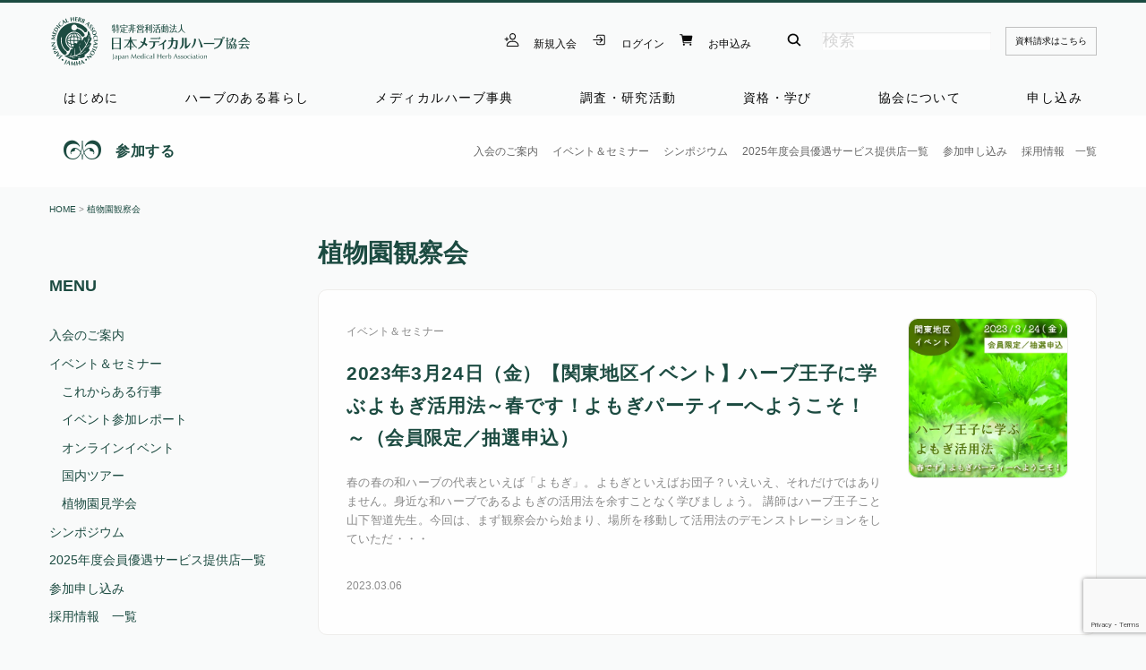

--- FILE ---
content_type: text/html; charset=UTF-8
request_url: https://www.medicalherb.or.jp/tag/%E6%A4%8D%E7%89%A9%E5%9C%92%E8%A6%B3%E5%AF%9F%E4%BC%9A
body_size: 18298
content:

<!doctype html>
<html lang="ja">
<head>
<meta charset="UTF-8">
<meta name="viewport" content="width=device-width, initial-scale=1">
<meta name="author" content=" 日本メディカルハーブ協会"/>
<meta name="twitter:card" content="summary_large_image"/>
<meta name="twitter:site" content="@jamhapr"/>
<meta name="twitter:creator" content="@jamhapr"/>
<meta property="og:url" content="https://www.medicalherb.or.jp/archives/240751"/>
<meta property="og:title" content="2023年3月24日（金）【関東地区イベント】ハーブ王子に学ぶよもぎ活用法～春です！よもぎパーティーへようこそ！～（会員限定／抽選申込）"/>
<meta property="og:description" content="春の春の和ハーブの代表といえば「よもぎ」。よもぎといえばお団子？いえいえ、それだけではありません。身近な和ハーブであるよもぎの活用法を余すことなく学びましょう。 講師はハーブ王子こと山下智道先生。今回は、まず観察会から始まり、場所を移動して…"/>
<meta property="og:image" content="https://www.medicalherb.or.jp/wp-content/uploads/2022/11/yomogi.jpg"/>
<!-- Google Tag Manager -->
<link rel="stylesheet" type="text/css" media="all" href="https://www.medicalherb.or.jp/wp-content/themes/JAMHA-SITE/style.css"/><link rel="stylesheet" href="https://www.medicalherb.or.jp/wp-content/themes/JAMHA-SITE/css/app.css"><style id='wp-img-auto-sizes-contain-inline-css' type='text/css'>img:is([sizes=auto i],[sizes^="auto," i]){contain-intrinsic-size:3000px 1500px}</style><style id='wp-block-heading-inline-css' type='text/css'>h1:where(.wp-block-heading).has-background,h2:where(.wp-block-heading).has-background,h3:where(.wp-block-heading).has-background,h4:where(.wp-block-heading).has-background,h5:where(.wp-block-heading).has-background,h6:where(.wp-block-heading).has-background{padding:1.25em 2.375em}h1.has-text-align-left[style*=writing-mode]:where([style*=vertical-lr]),h1.has-text-align-right[style*=writing-mode]:where([style*=vertical-rl]),h2.has-text-align-left[style*=writing-mode]:where([style*=vertical-lr]),h2.has-text-align-right[style*=writing-mode]:where([style*=vertical-rl]),h3.has-text-align-left[style*=writing-mode]:where([style*=vertical-lr]),h3.has-text-align-right[style*=writing-mode]:where([style*=vertical-rl]),h4.has-text-align-left[style*=writing-mode]:where([style*=vertical-lr]),h4.has-text-align-right[style*=writing-mode]:where([style*=vertical-rl]),h5.has-text-align-left[style*=writing-mode]:where([style*=vertical-lr]),h5.has-text-align-right[style*=writing-mode]:where([style*=vertical-rl]),h6.has-text-align-left[style*=writing-mode]:where([style*=vertical-lr]),h6.has-text-align-right[style*=writing-mode]:where([style*=vertical-rl]){rotate:180deg}</style><style id='wp-block-paragraph-inline-css' type='text/css'>.is-small-text{font-size:.875em}.is-regular-text{font-size:1em}.is-large-text{font-size:2.25em}.is-larger-text{font-size:3em}.has-drop-cap:not(:focus):first-letter{float:left;font-size:8.4em;font-style:normal;font-weight:100;line-height:.68;margin:.05em .1em 0 0;text-transform:uppercase}body.rtl .has-drop-cap:not(:focus):first-letter{float:none;margin-left:.1em}p.has-drop-cap.has-background{overflow:hidden}:root :where(p.has-background){padding:1.25em 2.375em}:where(p.has-text-color:not(.has-link-color)) a{color:inherit}p.has-text-align-left[style*="writing-mode:vertical-lr"],p.has-text-align-right[style*="writing-mode:vertical-rl"]{rotate:180deg}</style><style id='wp-emoji-styles-inline-css' type='text/css'>img.wp-smiley,img.emoji{display:inline!important;border:none!important;box-shadow:none!important;height:1em!important;width:1em!important;margin:0 .07em!important;vertical-align:-.1em!important;background:none!important;padding:0!important}</style><style id='wp-block-library-inline-css' type='text/css'>:root{--wp-block-synced-color:#7a00df;--wp-block-synced-color--rgb:122 , 0 , 223;--wp-bound-block-color:var(--wp-block-synced-color);--wp-editor-canvas-background:#ddd;--wp-admin-theme-color:#007cba;--wp-admin-theme-color--rgb:0 , 124 , 186;--wp-admin-theme-color-darker-10:#006ba1;--wp-admin-theme-color-darker-10--rgb:0 , 107 , 160.5;--wp-admin-theme-color-darker-20:#005a87;--wp-admin-theme-color-darker-20--rgb:0 , 90 , 135;--wp-admin-border-width-focus:2px}@media (min-resolution:192dpi){:root{--wp-admin-border-width-focus:1.5px}}.wp-element-button{cursor:pointer}:root .has-very-light-gray-background-color{background-color:#eee}:root .has-very-dark-gray-background-color{background-color:#313131}:root .has-very-light-gray-color{color:#eee}:root .has-very-dark-gray-color{color:#313131}:root .has-vivid-green-cyan-to-vivid-cyan-blue-gradient-background{background:linear-gradient(135deg,#00d084,#0693e3)}:root .has-purple-crush-gradient-background{background:linear-gradient(135deg,#34e2e4,#4721fb 50%,#ab1dfe)}:root .has-hazy-dawn-gradient-background{background:linear-gradient(135deg,#faaca8,#dad0ec)}:root .has-subdued-olive-gradient-background{background:linear-gradient(135deg,#fafae1,#67a671)}:root .has-atomic-cream-gradient-background{background:linear-gradient(135deg,#fdd79a,#004a59)}:root .has-nightshade-gradient-background{background:linear-gradient(135deg,#330968,#31cdcf)}:root .has-midnight-gradient-background{background:linear-gradient(135deg,#020381,#2874fc)}:root{--wp--preset--font-size--normal:16px;--wp--preset--font-size--huge:42px}.has-regular-font-size{font-size:1em}.has-larger-font-size{font-size:2.625em}.has-normal-font-size{font-size:var(--wp--preset--font-size--normal)}.has-huge-font-size{font-size:var(--wp--preset--font-size--huge)}.has-text-align-center{text-align:center}.has-text-align-left{text-align:left}.has-text-align-right{text-align:right}.has-fit-text{white-space:nowrap!important}#end-resizable-editor-section{display:none}.aligncenter{clear:both}.items-justified-left{justify-content:flex-start}.items-justified-center{justify-content:center}.items-justified-right{justify-content:flex-end}.items-justified-space-between{justify-content:space-between}.screen-reader-text{border:0;clip-path:inset(50%);height:1px;margin:-1px;overflow:hidden;padding:0;position:absolute;width:1px;word-wrap:normal!important}.screen-reader-text:focus{background-color:#ddd;clip-path:none;color:#444;display:block;font-size:1em;height:auto;left:5px;line-height:normal;padding:15px 23px 14px;text-decoration:none;top:5px;width:auto;z-index:100000}html :where(.has-border-color){border-style:solid}html :where([style*=border-top-color]){border-top-style:solid}html :where([style*=border-right-color]){border-right-style:solid}html :where([style*=border-bottom-color]){border-bottom-style:solid}html :where([style*=border-left-color]){border-left-style:solid}html :where([style*=border-width]){border-style:solid}html :where([style*=border-top-width]){border-top-style:solid}html :where([style*=border-right-width]){border-right-style:solid}html :where([style*=border-bottom-width]){border-bottom-style:solid}html :where([style*=border-left-width]){border-left-style:solid}html :where(img[class*=wp-image-]){height:auto;max-width:100%}:where(figure){margin:0 0 1em}html :where(.is-position-sticky){--wp-admin--admin-bar--position-offset:var(--wp-admin--admin-bar--height,0)}@media screen and (max-width:600px){html :where(.is-position-sticky){--wp-admin--admin-bar--position-offset:0}}</style><link rel='stylesheet' id='wc-blocks-style-css' href='https://c0.wp.com/p/woocommerce/10.4.3/assets/client/blocks/wc-blocks.css' type='text/css' media='all'/><style id='global-styles-inline-css' type='text/css'>:root{--wp--preset--aspect-ratio--square:1;--wp--preset--aspect-ratio--4-3: 4/3;--wp--preset--aspect-ratio--3-4: 3/4;--wp--preset--aspect-ratio--3-2: 3/2;--wp--preset--aspect-ratio--2-3: 2/3;--wp--preset--aspect-ratio--16-9: 16/9;--wp--preset--aspect-ratio--9-16: 9/16;--wp--preset--color--black:#000;--wp--preset--color--cyan-bluish-gray:#abb8c3;--wp--preset--color--white:#fff;--wp--preset--color--pale-pink:#f78da7;--wp--preset--color--vivid-red:#cf2e2e;--wp--preset--color--luminous-vivid-orange:#ff6900;--wp--preset--color--luminous-vivid-amber:#fcb900;--wp--preset--color--light-green-cyan:#7bdcb5;--wp--preset--color--vivid-green-cyan:#00d084;--wp--preset--color--pale-cyan-blue:#8ed1fc;--wp--preset--color--vivid-cyan-blue:#0693e3;--wp--preset--color--vivid-purple:#9b51e0;--wp--preset--gradient--vivid-cyan-blue-to-vivid-purple:linear-gradient(135deg,#0693e3 0%,#9b51e0 100%);--wp--preset--gradient--light-green-cyan-to-vivid-green-cyan:linear-gradient(135deg,#7adcb4 0%,#00d082 100%);--wp--preset--gradient--luminous-vivid-amber-to-luminous-vivid-orange:linear-gradient(135deg,#fcb900 0%,#ff6900 100%);--wp--preset--gradient--luminous-vivid-orange-to-vivid-red:linear-gradient(135deg,#ff6900 0%,#cf2e2e 100%);--wp--preset--gradient--very-light-gray-to-cyan-bluish-gray:linear-gradient(135deg,#eee 0%,#a9b8c3 100%);--wp--preset--gradient--cool-to-warm-spectrum:linear-gradient(135deg,#4aeadc 0%,#9778d1 20%,#cf2aba 40%,#ee2c82 60%,#fb6962 80%,#fef84c 100%);--wp--preset--gradient--blush-light-purple:linear-gradient(135deg,#ffceec 0%,#9896f0 100%);--wp--preset--gradient--blush-bordeaux:linear-gradient(135deg,#fecda5 0%,#fe2d2d 50%,#6b003e 100%);--wp--preset--gradient--luminous-dusk:linear-gradient(135deg,#ffcb70 0%,#c751c0 50%,#4158d0 100%);--wp--preset--gradient--pale-ocean:linear-gradient(135deg,#fff5cb 0%,#b6e3d4 50%,#33a7b5 100%);--wp--preset--gradient--electric-grass:linear-gradient(135deg,#caf880 0%,#71ce7e 100%);--wp--preset--gradient--midnight:linear-gradient(135deg,#020381 0%,#2874fc 100%);--wp--preset--font-size--small:13px;--wp--preset--font-size--medium:20px;--wp--preset--font-size--large:36px;--wp--preset--font-size--x-large:42px;--wp--preset--spacing--20:.44rem;--wp--preset--spacing--30:.67rem;--wp--preset--spacing--40:1rem;--wp--preset--spacing--50:1.5rem;--wp--preset--spacing--60:2.25rem;--wp--preset--spacing--70:3.38rem;--wp--preset--spacing--80:5.06rem;--wp--preset--shadow--natural:6px 6px 9px rgba(0,0,0,.2);--wp--preset--shadow--deep:12px 12px 50px rgba(0,0,0,.4);--wp--preset--shadow--sharp:6px 6px 0 rgba(0,0,0,.2);--wp--preset--shadow--outlined:6px 6px 0 -3px #fff , 6px 6px #000;--wp--preset--shadow--crisp:6px 6px 0 #000}:where(.is-layout-flex){gap:.5em}:where(.is-layout-grid){gap:.5em}body .is-layout-flex{display:flex}.is-layout-flex{flex-wrap:wrap;align-items:center}.is-layout-flex > :is(*, div){margin:0}body .is-layout-grid{display:grid}.is-layout-grid > :is(*, div){margin:0}:where(.wp-block-columns.is-layout-flex){gap:2em}:where(.wp-block-columns.is-layout-grid){gap:2em}:where(.wp-block-post-template.is-layout-flex){gap:1.25em}:where(.wp-block-post-template.is-layout-grid){gap:1.25em}.has-black-color{color:var(--wp--preset--color--black)!important}.has-cyan-bluish-gray-color{color:var(--wp--preset--color--cyan-bluish-gray)!important}.has-white-color{color:var(--wp--preset--color--white)!important}.has-pale-pink-color{color:var(--wp--preset--color--pale-pink)!important}.has-vivid-red-color{color:var(--wp--preset--color--vivid-red)!important}.has-luminous-vivid-orange-color{color:var(--wp--preset--color--luminous-vivid-orange)!important}.has-luminous-vivid-amber-color{color:var(--wp--preset--color--luminous-vivid-amber)!important}.has-light-green-cyan-color{color:var(--wp--preset--color--light-green-cyan)!important}.has-vivid-green-cyan-color{color:var(--wp--preset--color--vivid-green-cyan)!important}.has-pale-cyan-blue-color{color:var(--wp--preset--color--pale-cyan-blue)!important}.has-vivid-cyan-blue-color{color:var(--wp--preset--color--vivid-cyan-blue)!important}.has-vivid-purple-color{color:var(--wp--preset--color--vivid-purple)!important}.has-black-background-color{background-color:var(--wp--preset--color--black)!important}.has-cyan-bluish-gray-background-color{background-color:var(--wp--preset--color--cyan-bluish-gray)!important}.has-white-background-color{background-color:var(--wp--preset--color--white)!important}.has-pale-pink-background-color{background-color:var(--wp--preset--color--pale-pink)!important}.has-vivid-red-background-color{background-color:var(--wp--preset--color--vivid-red)!important}.has-luminous-vivid-orange-background-color{background-color:var(--wp--preset--color--luminous-vivid-orange)!important}.has-luminous-vivid-amber-background-color{background-color:var(--wp--preset--color--luminous-vivid-amber)!important}.has-light-green-cyan-background-color{background-color:var(--wp--preset--color--light-green-cyan)!important}.has-vivid-green-cyan-background-color{background-color:var(--wp--preset--color--vivid-green-cyan)!important}.has-pale-cyan-blue-background-color{background-color:var(--wp--preset--color--pale-cyan-blue)!important}.has-vivid-cyan-blue-background-color{background-color:var(--wp--preset--color--vivid-cyan-blue)!important}.has-vivid-purple-background-color{background-color:var(--wp--preset--color--vivid-purple)!important}.has-black-border-color{border-color:var(--wp--preset--color--black)!important}.has-cyan-bluish-gray-border-color{border-color:var(--wp--preset--color--cyan-bluish-gray)!important}.has-white-border-color{border-color:var(--wp--preset--color--white)!important}.has-pale-pink-border-color{border-color:var(--wp--preset--color--pale-pink)!important}.has-vivid-red-border-color{border-color:var(--wp--preset--color--vivid-red)!important}.has-luminous-vivid-orange-border-color{border-color:var(--wp--preset--color--luminous-vivid-orange)!important}.has-luminous-vivid-amber-border-color{border-color:var(--wp--preset--color--luminous-vivid-amber)!important}.has-light-green-cyan-border-color{border-color:var(--wp--preset--color--light-green-cyan)!important}.has-vivid-green-cyan-border-color{border-color:var(--wp--preset--color--vivid-green-cyan)!important}.has-pale-cyan-blue-border-color{border-color:var(--wp--preset--color--pale-cyan-blue)!important}.has-vivid-cyan-blue-border-color{border-color:var(--wp--preset--color--vivid-cyan-blue)!important}.has-vivid-purple-border-color{border-color:var(--wp--preset--color--vivid-purple)!important}.has-vivid-cyan-blue-to-vivid-purple-gradient-background{background:var(--wp--preset--gradient--vivid-cyan-blue-to-vivid-purple)!important}.has-light-green-cyan-to-vivid-green-cyan-gradient-background{background:var(--wp--preset--gradient--light-green-cyan-to-vivid-green-cyan)!important}.has-luminous-vivid-amber-to-luminous-vivid-orange-gradient-background{background:var(--wp--preset--gradient--luminous-vivid-amber-to-luminous-vivid-orange)!important}.has-luminous-vivid-orange-to-vivid-red-gradient-background{background:var(--wp--preset--gradient--luminous-vivid-orange-to-vivid-red)!important}.has-very-light-gray-to-cyan-bluish-gray-gradient-background{background:var(--wp--preset--gradient--very-light-gray-to-cyan-bluish-gray)!important}.has-cool-to-warm-spectrum-gradient-background{background:var(--wp--preset--gradient--cool-to-warm-spectrum)!important}.has-blush-light-purple-gradient-background{background:var(--wp--preset--gradient--blush-light-purple)!important}.has-blush-bordeaux-gradient-background{background:var(--wp--preset--gradient--blush-bordeaux)!important}.has-luminous-dusk-gradient-background{background:var(--wp--preset--gradient--luminous-dusk)!important}.has-pale-ocean-gradient-background{background:var(--wp--preset--gradient--pale-ocean)!important}.has-electric-grass-gradient-background{background:var(--wp--preset--gradient--electric-grass)!important}.has-midnight-gradient-background{background:var(--wp--preset--gradient--midnight)!important}.has-small-font-size{font-size:var(--wp--preset--font-size--small)!important}.has-medium-font-size{font-size:var(--wp--preset--font-size--medium)!important}.has-large-font-size{font-size:var(--wp--preset--font-size--large)!important}.has-x-large-font-size{font-size:var(--wp--preset--font-size--x-large)!important}</style><style id='classic-theme-styles-inline-css' type='text/css'>.wp-block-button__link{color:#fff;background-color:#32373c;border-radius:9999px;box-shadow:none;text-decoration:none;padding:calc(.667em + 2px) calc(1.333em + 2px);font-size:1.125em}.wp-block-file__button{background:#32373c;color:#fff;text-decoration:none}</style><link rel='stylesheet' id='atbs-blocks-bootstrap-icons-css' href='https://www.medicalherb.or.jp/wp-content/plugins/advanced-tabs-block/./assets/css/bootstrap-icons.min.css?ver=1.2.5' type='text/css' media='all'/><link rel='stylesheet' id='woocommerce-layout-css' href='https://c0.wp.com/p/woocommerce/10.4.3/assets/css/woocommerce-layout.css' type='text/css' media='all'/><style id='woocommerce-layout-inline-css' type='text/css'>.infinite-scroll .woocommerce-pagination{display:none}</style><link rel='stylesheet' id='woocommerce-smallscreen-css' href='https://c0.wp.com/p/woocommerce/10.4.3/assets/css/woocommerce-smallscreen.css' type='text/css' media='only screen and (max-width: 768px)'/><link rel='stylesheet' id='woocommerce-general-css' href='https://c0.wp.com/p/woocommerce/10.4.3/assets/css/woocommerce.css' type='text/css' media='all'/><style id='woocommerce-inline-inline-css' type='text/css'>.woocommerce form .form-row .required{visibility:visible}</style><link rel='stylesheet' id='wc-memberships-frontend-css' href='https://www.medicalherb.or.jp/wp-content/plugins/woocommerce-memberships/assets/css/frontend/wc-memberships-frontend.min.css?ver=1.27.4' type='text/css' media='all'/><style id='kadence-blocks-global-variables-inline-css' type='text/css'>:root{--global-kb-font-size-sm:clamp(0.8rem, 0.73rem + 0.217vw, 0.9rem);--global-kb-font-size-md:clamp(1.1rem, 0.995rem + 0.326vw, 1.25rem);--global-kb-font-size-lg:clamp(1.75rem, 1.576rem + 0.543vw, 2rem);--global-kb-font-size-xl:clamp(2.25rem, 1.728rem + 1.63vw, 3rem);--global-kb-font-size-xxl:clamp(2.5rem, 1.456rem + 3.26vw, 4rem);--global-kb-font-size-xxxl:clamp(2.75rem, 0.489rem + 7.065vw, 6rem)}:root{--global-palette1:#3182ce;--global-palette2:#2b6cb0;--global-palette3:#1a202c;--global-palette4:#2d3748;--global-palette5:#4a5568;--global-palette6:#718096;--global-palette7:#edf2f7;--global-palette8:#f7fafc;--global-palette9:#fff}</style><style>img#wpstats{display:none}</style><style>.quick-sale_badge{color:red;font-size:1.6rem;font-weight:700;display:block;margin-bottom:10px}p:empty{display:none}</style><script type="text/psajs" data-pagespeed-orig-index="0">(function(w,d,s,l,i){w[l]=w[l]||[];w[l].push({'gtm.start':new Date().getTime(),event:'gtm.js'});var f=d.getElementsByTagName(s)[0],j=d.createElement(s),dl=l!='dataLayer'?'&l='+l:'';j.async=true;j.src='https://www.googletagmanager.com/gtm.js?id='+i+dl;f.parentNode.insertBefore(j,f);})(window,document,'script','dataLayer','GTM-WVSHHFB');</script>
<!-- End Google Tag Manager -->
<link rel="apple-touch-icon" href="https://www.medicalherb.or.jp/jamha-logo.png"/>
<link rel="shortcut icon" href="https://www.medicalherb.or.jp/favicon.ico">
<script type="module" src="https://unpkg.com/ionicons@7.1.0/dist/ionicons/ionicons.esm.js"></script>
<script nomodule src="https://unpkg.com/ionicons@7.1.0/dist/ionicons/ionicons.js" type="text/psajs" data-pagespeed-orig-index="1"></script>
<title>植物園観察会 &#8211; 日本メディカルハーブ協会</title>
<meta name='robots' content='max-image-preview:large'/>
<!-- Jetpack Site Verification Tags -->
<meta name="google-site-verification" content="4rWUD-E6FkL_uCzw4SYJj7E7icBOHmcEIrc2v08e7mk"/>
<script type="text/psajs" data-pagespeed-orig-index="2">window._wca=window._wca||[];</script>
<link rel='dns-prefetch' href='//stats.wp.com'/>
<link rel='preconnect' href='//c0.wp.com'/>
<link rel='preconnect' href='//i0.wp.com'/>
<link rel="alternate" type="application/rss+xml" title="日本メディカルハーブ協会 &raquo; フィード" href="https://www.medicalherb.or.jp/feed"/>
<link rel="alternate" type="application/rss+xml" title="日本メディカルハーブ協会 &raquo; コメントフィード" href="https://www.medicalherb.or.jp/comments/feed"/>
<link rel="alternate" type="application/rss+xml" title="日本メディカルハーブ協会 &raquo; 植物園観察会 タグのフィード" href="https://www.medicalherb.or.jp/tag/%e6%a4%8d%e7%89%a9%e5%9c%92%e8%a6%b3%e5%af%9f%e4%bc%9a/feed"/>
<script type="text/template" id="tmpl-variation-template">
	<div class="woocommerce-variation-description">{{{ data.variation.variation_description }}}</div>
	<div class="woocommerce-variation-price">{{{ data.variation.price_html }}}</div>
	<div class="woocommerce-variation-availability">{{{ data.variation.availability_html }}}</div>
</script>
<script type="text/template" id="tmpl-unavailable-variation-template">
	<p role="alert">この商品は対応しておりません。異なる組み合わせを選択してください。</p>
</script>
<!--n2css--><!--n2js--><script data-pagespeed-orig-type="text/javascript" src="https://c0.wp.com/c/6.9/wp-includes/js/jquery/jquery.min.js" id="jquery-core-js" type="text/psajs" data-pagespeed-orig-index="3"></script>
<script data-pagespeed-orig-type="text/javascript" src="https://c0.wp.com/c/6.9/wp-includes/js/jquery/jquery-migrate.min.js" id="jquery-migrate-js" type="text/psajs" data-pagespeed-orig-index="4"></script>
<script data-pagespeed-orig-type="text/javascript" src="https://c0.wp.com/c/6.9/wp-includes/js/underscore.min.js" id="underscore-js" type="text/psajs" data-pagespeed-orig-index="5"></script>
<script data-pagespeed-orig-type="text/javascript" id="wp-util-js-extra" type="text/psajs" data-pagespeed-orig-index="6">//<![CDATA[
var _wpUtilSettings={"ajax":{"url":"/wp-admin/admin-ajax.php"}};
//]]></script>
<script data-pagespeed-orig-type="text/javascript" src="https://c0.wp.com/c/6.9/wp-includes/js/wp-util.min.js" id="wp-util-js" type="text/psajs" data-pagespeed-orig-index="7"></script>
<script data-pagespeed-orig-type="text/javascript" src="https://c0.wp.com/p/woocommerce/10.4.3/assets/js/jquery-blockui/jquery.blockUI.min.js" id="wc-jquery-blockui-js" data-wp-strategy="defer" type="text/psajs" data-pagespeed-orig-index="8"></script>
<script data-pagespeed-orig-type="text/javascript" id="wc-add-to-cart-js-extra" type="text/psajs" data-pagespeed-orig-index="9">//<![CDATA[
var wc_add_to_cart_params={"ajax_url":"/wp-admin/admin-ajax.php","wc_ajax_url":"/?wc-ajax=%%endpoint%%","i18n_view_cart":"\u304a\u8cb7\u3044\u7269\u30ab\u30b4\u3092\u8868\u793a","cart_url":"https://www.medicalherb.or.jp/items/cart","is_cart":"","cart_redirect_after_add":"yes"};
//]]></script>
<script data-pagespeed-orig-type="text/javascript" src="https://c0.wp.com/p/woocommerce/10.4.3/assets/js/frontend/add-to-cart.min.js" id="wc-add-to-cart-js" defer="defer" data-wp-strategy="defer" type="text/psajs" data-pagespeed-orig-index="10"></script>
<script data-pagespeed-orig-type="text/javascript" src="https://c0.wp.com/p/woocommerce/10.4.3/assets/js/js-cookie/js.cookie.min.js" id="wc-js-cookie-js" defer="defer" data-wp-strategy="defer" type="text/psajs" data-pagespeed-orig-index="11"></script>
<script data-pagespeed-orig-type="text/javascript" id="woocommerce-js-extra" type="text/psajs" data-pagespeed-orig-index="12">//<![CDATA[
var woocommerce_params={"ajax_url":"/wp-admin/admin-ajax.php","wc_ajax_url":"/?wc-ajax=%%endpoint%%","i18n_password_show":"\u30d1\u30b9\u30ef\u30fc\u30c9\u3092\u8868\u793a","i18n_password_hide":"\u30d1\u30b9\u30ef\u30fc\u30c9\u3092\u96a0\u3059"};
//]]></script>
<script data-pagespeed-orig-type="text/javascript" src="https://c0.wp.com/p/woocommerce/10.4.3/assets/js/frontend/woocommerce.min.js" id="woocommerce-js" defer="defer" data-wp-strategy="defer" type="text/psajs" data-pagespeed-orig-index="13"></script>
<script data-pagespeed-orig-type="text/javascript" src="https://stats.wp.com/s-202601.js" id="woocommerce-analytics-js" defer="defer" data-wp-strategy="defer" type="text/psajs" data-pagespeed-orig-index="14"></script>
<link rel="https://api.w.org/" href="https://www.medicalherb.or.jp/wp-json/"/><link rel="alternate" title="JSON" type="application/json" href="https://www.medicalherb.or.jp/wp-json/wp/v2/tags/38294"/><link rel="EditURI" type="application/rsd+xml" title="RSD" href="https://www.medicalherb.or.jp/xmlrpc.php?rsd"/>
<meta name="generator" content="WordPress 6.9"/>
<meta name="generator" content="WooCommerce 10.4.3"/>
<noscript><style>.woocommerce-product-gallery{opacity:1!important}</style></noscript>
<!-- Jetpack Open Graph Tags -->
<meta property="og:type" content="website"/>
<meta property="og:title" content="植物園観察会 &#8211; 日本メディカルハーブ協会"/>
<meta property="og:url" content="https://www.medicalherb.or.jp/tag/%e6%a4%8d%e7%89%a9%e5%9c%92%e8%a6%b3%e5%af%9f%e4%bc%9a"/>
<meta property="og:site_name" content="日本メディカルハーブ協会"/>
<meta property="og:image" content="https://i0.wp.com/www.medicalherb.or.jp/wp-content/uploads/2021/03/cropped-JAMHA_LOGO.png?fit=945%2C269&#038;ssl=1"/>
<meta property="og:image:width" content="945"/>
<meta property="og:image:height" content="269"/>
<meta property="og:image:alt" content=""/>
<meta property="og:locale" content="ja_JP"/>
<meta name="twitter:site" content="@jamhapr"/>
<!-- End Jetpack Open Graph Tags -->
<link rel="icon" href="https://i0.wp.com/www.medicalherb.or.jp/wp-content/uploads/2021/03/P74R7XkF_400x400.jpg?fit=32%2C32&#038;ssl=1" sizes="32x32"/>
<link rel="icon" href="https://i0.wp.com/www.medicalherb.or.jp/wp-content/uploads/2021/03/P74R7XkF_400x400.jpg?fit=192%2C192&#038;ssl=1" sizes="192x192"/>
<link rel="apple-touch-icon" href="https://i0.wp.com/www.medicalherb.or.jp/wp-content/uploads/2021/03/P74R7XkF_400x400.jpg?fit=180%2C180&#038;ssl=1"/>
<meta name="msapplication-TileImage" content="https://i0.wp.com/www.medicalherb.or.jp/wp-content/uploads/2021/03/P74R7XkF_400x400.jpg?fit=270%2C270&#038;ssl=1"/>
<style type="text/css" id="wp-custom-css">.product-remove{font-size:200%}div.summary.entry-summary{width:100%;background:#fefefe;padding:10px;border:0 solid silver}section.related.products h2{display:none}table.shop_table_responsive{min-width:100%}</style>
<link rel='stylesheet' id='wc-stripe-blocks-checkout-style-css' href='https://www.medicalherb.or.jp/wp-content/plugins/woocommerce-gateway-stripe/build/upe-blocks.css?ver=1e1661bb3db973deba05' type='text/css' media='all'/>
</head>
<body><noscript><meta HTTP-EQUIV="refresh" content="0;url='https://www.medicalherb.or.jp/tag/%E6%A4%8D%E7%89%A9%E5%9C%92%E8%A6%B3%E5%AF%9F%E4%BC%9A?PageSpeed=noscript'" /><style><!--table,div,span,font,p{display:none} --></style><div style="display:block">Please click <a href="https://www.medicalherb.or.jp/tag/%E6%A4%8D%E7%89%A9%E5%9C%92%E8%A6%B3%E5%AF%9F%E4%BC%9A?PageSpeed=noscript">here</a> if you are not redirected within a few seconds.</div></noscript>
<!-- Google Tag Manager (noscript) -->
<noscript><iframe src="https://www.googletagmanager.com/ns.html?id=GTM-WVSHHFB" height="0" width="0" style="display:none;visibility:hidden"></iframe></noscript>
<!-- End Google Tag Manager (noscript) -->
<a href="top"></a>
<div class="off-canvas-wrapper">
<div class="off-canvas position-right" id="offCanvasRight" data-off-canvas data-transition="overlap">
<div class="grid-container">
<div class="grid-x grid-margin-x mobile-menu">
<div class="auto cell ">
<img src="https://www.medicalherb.or.jp/wp-content/themes/JAMHA-SITE/images/jamha_rgb.svg" class="header-center-logo" alt="特定非営利活動法人 日本メディカルハーブ協会">
</div>
<div class="shrink cell align-right">
<div class="margin-top-1 text-right">
<button type="button" class="align-right float-right" data-toggle="offCanvasRight">
<ion-icon name="close-outline" size="large" style="margin: 10px 0 0 0;"></ion-icon></button>
</div>
</div>
<div class="small-12 cell">
<div class="callout">
<h2>既にアカウントの登録がお済みの方はログインしてください。</h2>
<hr>
<form action="https://www.medicalherb.or.jp/" method="get" class="Search-form-style grid-x">
<button type="submit" id="s" class="small-3 cell"><ion-icon name="search" size="large"></ion-icon></button>
<input type="text" name="s" value="" placeholder="検索" id="s" class="small-9 cell form-text" style="height: 32px;">
</form>
<a href="https://www.medicalherb.or.jp/items/my-account" class="button primary expanded radius padding-1">ログイン <img src="https://www.medicalherb.or.jp/wp-content/themes/JAMHA-SITE/images/icons8-login-100.png" width="22px" style="margin: auto 10px;"></a>
<a href="https://www.medicalherb.or.jp/item-category/newmember" class="button primary expanded radius padding-1">非会員・新規アカウントの作成 <img src="https://www.medicalherb.or.jp/wp-content/themes/JAMHA-SITE/images/icons8-add-100.png" width="22px" style="margin: auto 10px;"></a>
<a href="https://www.medicalherb.or.jp/items/" class="button primary expanded padding-1 radius">各種お申し込み <img src="https://www.medicalherb.or.jp/wp-content/themes/JAMHA-SITE/images/icons8-new-ticket-90.png" width="22px" style="margin: auto 10px;"></a>
<a href="https://www.medicalherb.or.jp/item-category/member-renewal" class="button primary expanded padding-1 radius align-self-middle">本年度の年度更新はこちら <img src="https://www.medicalherb.or.jp/wp-content/themes/JAMHA-SITE/images/renewable.svg" width="22px" style="margin: auto 10px;"></a>
<a href="https://academia.medicalherb.or.jp" target="_blank" class="button expanded padding-1 radius align-self-middle">オンラインアカデミーへ <img src="https://www.medicalherb.or.jp/wp-content/themes/JAMHA-SITE/images/graduation-hat.svg" width="22px" style="margin: auto 10px;"></a>
<a href="https://www.medicalherb.or.jp/items/my-account/lost-password" class="button primary expanded padding-1 radius">パスワードを忘れた方はこちら <img src="https://www.medicalherb.or.jp/wp-content/themes/JAMHA-SITE/images/icons8-password-reset-100.png" width="22px" style="margin: auto 10px;"></a>
</div>
<h2>本サイトのコンテンツへはこちらからお進みください。</h2>
<ul class="accordion" data-accordion data-multi-open="false" data-slide-speed="00">
<li class="accordion-item" data-accordion-item>
<a class="accordion-title">メディカルハーブとは</a>
<div class="accordion-content" data-tab-content>
<div class="menu-intromenu-container"><ul id="menu-intromenu" class="vertical menu"><li id="menu-item-9139" class="menu-item menu-item-type-post_type menu-item-object-page menu-item-9139"><a href="https://www.medicalherb.or.jp/introduction">ようこそ</a></li>
<li id="menu-item-9826" class="menu-item menu-item-type-post_type menu-item-object-page menu-item-9826"><a href="https://www.medicalherb.or.jp/introduction/about_medicalherb">メディカルハーブとは</a></li>
<li id="menu-item-9125" class="menu-item menu-item-type-post_type menu-item-object-page menu-item-9125"><a href="https://www.medicalherb.or.jp/introduction/various_usage">様々な使い方</a></li>
<li id="menu-item-9144" class="menu-item menu-item-type-post_type menu-item-object-page menu-item-9144"><a href="https://www.medicalherb.or.jp/introduction/textbook">検定と公式テキスト</a></li>
<li id="menu-item-9143" class="menu-item menu-item-type-post_type menu-item-object-page menu-item-9143"><a href="https://www.medicalherb.or.jp/introduction/handbook">安全性</a></li>
<li id="menu-item-14875" class="menu-item menu-item-type-post_type menu-item-object-page menu-item-14875"><a href="https://www.medicalherb.or.jp/introduction/certificate">認定資格</a></li>
</ul></div>	</div>
</li>
<li class="accordion-item" data-accordion-item>
<a class="accordion-title">ハーブのある暮らし</a>
<div class="accordion-content" data-tab-content>
<div class="menu-storymenu-container"><ul id="menu-storymenu" class="vertical menu"><li id="menu-item-8627" class="menu-item menu-item-type-taxonomy menu-item-object-category menu-item-8627"><a href="https://www.medicalherb.or.jp/category/story/lifestyle">ライフスタイル</a></li>
<li id="menu-item-8622" class="menu-item menu-item-type-taxonomy menu-item-object-category menu-item-8622"><a href="https://www.medicalherb.or.jp/category/story/beauty">ビューティー</a></li>
<li id="menu-item-8626" class="menu-item menu-item-type-taxonomy menu-item-object-category menu-item-8626"><a href="https://www.medicalherb.or.jp/category/story/health">ヘルスケア</a></li>
<li id="menu-item-8625" class="menu-item menu-item-type-taxonomy menu-item-object-category menu-item-8625"><a href="https://www.medicalherb.or.jp/category/story/gardening">ガーデニング</a></li>
<li id="menu-item-8628" class="menu-item menu-item-type-taxonomy menu-item-object-category menu-item-8628"><a href="https://www.medicalherb.or.jp/category/story/travel">トラベル</a></li>
<li id="menu-item-164759" class="menu-item menu-item-type-taxonomy menu-item-object-category menu-item-164759"><a href="https://www.medicalherb.or.jp/category/story/cooking">クッキング</a></li>
<li id="menu-item-233722" class="menu-item menu-item-type-taxonomy menu-item-object-category menu-item-233722"><a href="https://www.medicalherb.or.jp/category/story/crafts">クラフト</a></li>
</ul></div>	</div>
</li>
<li class="accordion-item" data-accordion-item>
<a class="accordion-title">メディカルハーブ事典</a>
<div class="accordion-content" data-tab-content>
<div class="menu-librarymenu-container"><ul id="menu-librarymenu" class="vertical menu"><li id="menu-item-191631" class="menu-item menu-item-type-taxonomy menu-item-object-category menu-item-191631"><a href="https://www.medicalherb.or.jp/category/library/monographs">モノグラフ</a></li>
<li id="menu-item-330697" class="menu-item menu-item-type-post_type_archive menu-item-object-herb-list menu-item-330697"><a href="https://www.medicalherb.or.jp/archives/herb-list">MedHerb DB</a></li>
<li id="menu-item-9399" class="menu-item menu-item-type-taxonomy menu-item-object-category menu-item-9399"><a href="https://www.medicalherb.or.jp/category/library/monograph_plus">モノグラフ＋</a></li>
<li id="menu-item-8959" class="menu-item menu-item-type-taxonomy menu-item-object-category menu-item-8959"><a href="https://www.medicalherb.or.jp/category/library/botany">植物学への招待</a></li>
<li id="menu-item-8963" class="menu-item menu-item-type-taxonomy menu-item-object-category menu-item-8963"><a href="https://www.medicalherb.or.jp/category/library/japan_herb">日本のハーブ</a></li>
</ul></div>	</div>
</li>
<li class="accordion-item" data-accordion-item>
<a class="accordion-title">調査・研究活動</a>
<div class="accordion-content" data-tab-content>
<div class="menu-researchmenu-container"><ul id="menu-researchmenu" class="vertical menu"><li id="menu-item-161685" class="menu-item menu-item-type-post_type menu-item-object-page menu-item-161685"><a href="https://www.medicalherb.or.jp/research">新着情報</a></li>
<li id="menu-item-210171" class="menu-item menu-item-type-taxonomy menu-item-object-category menu-item-210171"><a href="https://www.medicalherb.or.jp/category/research/r_topics">研究トピックス</a></li>
<li id="menu-item-228553" class="menu-item menu-item-type-taxonomy menu-item-object-category menu-item-228553"><a href="https://www.medicalherb.or.jp/category/research/caaupdate">機能性表示食品の最新情報</a></li>
<li id="menu-item-10575" class="menu-item menu-item-type-post_type menu-item-object-page menu-item-10575"><a href="https://www.medicalherb.or.jp/research/papers">研究紹介</a></li>
<li id="menu-item-14254" class="menu-item menu-item-type-post_type menu-item-object-page menu-item-14254"><a href="https://www.medicalherb.or.jp/research/research-grant-program">研究助成制度</a></li>
<li id="menu-item-152941" class="menu-item menu-item-type-post_type menu-item-object-page menu-item-152941"><a href="https://www.medicalherb.or.jp/research/medicalherb-be-useful">関連サイト</a></li>
</ul></div>	</div>
</li>
<li class="accordion-item" data-accordion-item>
<a class="accordion-title">資格・学び</a>
<div class="accordion-content" data-tab-content>
<div class="menu-learnmenu-container"><ul id="menu-learnmenu" class="vertical menu"><li id="menu-item-241607" class="menu-item menu-item-type-taxonomy menu-item-object-category menu-item-241607"><a href="https://www.medicalherb.or.jp/category/learn">最新情報</a></li>
<li id="menu-item-163892" class="menu-item menu-item-type-post_type menu-item-object-page menu-item-163892"><a href="https://www.medicalherb.or.jp/learn/exam">検定のご案内</a></li>
<li id="menu-item-10435" class="menu-item menu-item-type-post_type menu-item-object-page menu-item-10435"><a href="https://www.medicalherb.or.jp/certification">認定資格</a></li>
<li id="menu-item-14214" class="menu-item menu-item-type-post_type menu-item-object-page menu-item-14214"><a href="https://www.medicalherb.or.jp/learn/nintei_course">認定講座</a></li>
<li id="menu-item-18087" class="menu-item menu-item-type-taxonomy menu-item-object-category menu-item-18087"><a href="https://www.medicalherb.or.jp/category/learn/school/jamhaschool">認定校一覧</a></li>
<li id="menu-item-239501" class="menu-item menu-item-type-custom menu-item-object-custom menu-item-239501"><a href="https://www.medicalherb.or.jp/category/learn/school/jamhaclass">認定教室一覧</a></li>
<li id="menu-item-209446" class="menu-item menu-item-type-post_type menu-item-object-page menu-item-209446"><a href="https://www.medicalherb.or.jp/academy">JAMHAオンラインアカデミー</a></li>
</ul></div>	</div>
</li>
<li class="accordion-item" data-accordion-item>
<a class="accordion-title">協会について</a>
<div class="accordion-content" data-tab-content>
<div class="menu-aboutmenu-container"><ul id="menu-aboutmenu" class="vertical menu"><li id="menu-item-3216" class="menu-item menu-item-type-post_type menu-item-object-page menu-item-3216"><a href="https://www.medicalherb.or.jp/association">日本メディカルハーブ協会とは</a></li>
<li id="menu-item-7782" class="menu-item menu-item-type-post_type menu-item-object-page menu-item-7782"><a href="https://www.medicalherb.or.jp/association/jamha_overview-2">協会概要</a></li>
<li id="menu-item-246020" class="menu-item menu-item-type-post_type menu-item-object-page menu-item-246020"><a href="https://www.medicalherb.or.jp/association/sdgs">SDGsに対する取り組み</a></li>
<li id="menu-item-3210" class="menu-item menu-item-type-post_type menu-item-object-page menu-item-3210"><a href="https://www.medicalherb.or.jp/association/jamha_history">沿革</a></li>
<li id="menu-item-3209" class="menu-item menu-item-type-post_type menu-item-object-page menu-item-3209"><a href="https://www.medicalherb.or.jp/association/boards">役員一覧</a></li>
<li id="menu-item-3207" class="menu-item menu-item-type-post_type menu-item-object-page menu-item-3207"><a href="https://www.medicalherb.or.jp/association/groups">団体会員一覧</a></li>
<li id="menu-item-3289" class="menu-item menu-item-type-post_type menu-item-object-page menu-item-3289"><a href="https://www.medicalherb.or.jp/association/office">事務局のご案内</a></li>
<li id="menu-item-247830" class="menu-item menu-item-type-post_type menu-item-object-page menu-item-247830"><a href="https://www.medicalherb.or.jp/association/partners">会員優遇サービス</a></li>
<li id="menu-item-299843" class="menu-item menu-item-type-post_type menu-item-object-page menu-item-299843"><a href="https://www.medicalherb.or.jp/association/faq">よくある質問</a></li>
</ul></div>	</div>
</li>
<li class="accordion-item" data-accordion-item>
<a class="accordion-title">申し込み</a>
<div class="accordion-content" data-tab-content>
<div class="menu-joinusmenu-container"><ul id="menu-joinusmenu" class="vertical menu"><li id="menu-item-14784" class="menu-item menu-item-type-post_type menu-item-object-page menu-item-14784"><a href="https://www.medicalherb.or.jp/joinus/joinus">入会のご案内</a></li>
<li id="menu-item-223894" class="menu-item menu-item-type-taxonomy menu-item-object-category menu-item-223894"><a href="https://www.medicalherb.or.jp/category/joinus/events">イベント＆セミナー</a></li>
<li id="menu-item-258963" class="menu-item menu-item-type-taxonomy menu-item-object-category menu-item-258963"><a href="https://www.medicalherb.or.jp/category/joinus/events/symposium">シンポジウム</a></li>
<li id="menu-item-247836" class="menu-item menu-item-type-post_type menu-item-object-page menu-item-247836"><a href="https://www.medicalherb.or.jp/association/partners">2025年度会員優遇サービス提供店一覧</a></li>
<li id="menu-item-164156" class="menu-item menu-item-type-custom menu-item-object-custom menu-item-164156"><a href="http://www.medicalherb.or.jp/items">参加申し込み</a></li>
<li id="menu-item-14785" class="menu-item menu-item-type-post_type menu-item-object-page menu-item-14785"><a href="https://www.medicalherb.or.jp/joinus/recruitinformation">採用情報　一覧</a></li>
</ul></div>	</div>
</li>
</ul>
</div>
<div class="small-12 cell margin-top-1">
<a href="https://www.medicalherb.or.jp/items/my-account" class="button primary expanded radius padding-1">ログイン <img src="https://www.medicalherb.or.jp/wp-content/themes/JAMHA-SITE/images/icons8-login-100.png" width="22px" style="margin: auto 10px;"></a>
</div>
</div>
</div>
</div>
<header>
<div class="off-canvas-content" data-off-canvas-content>
<div id="global-header">
<div class="grid-x mobile-menu hide-for-large">
<div class="small-8 cell">
<a href="https://www.medicalherb.or.jp"><img src="https://www.medicalherb.or.jp/wp-content/themes/JAMHA-SITE/images/jamha_black.svg" class="header-center-logo" alt="特定非営利活動法人 日本メディカルハーブ協会"></a>
</div>
<div class="small-4 cell align-right">
<div class="margin-top-1 text-right">
<button type="button" class="button align-right float-right" data-toggle="offCanvasRight">
<ion-icon name="menu-outline" size="large"></ion-icon></button>
</div>
</div>
</div>
<div class="grid-container show-for-large">
<div class="grid-x align-justify align-middle show-for-large ">
<div class="large-4 cell show-for-large">
<a href="https://www.medicalherb.or.jp"><img src="https://www.medicalherb.or.jp/wp-content/themes/JAMHA-SITE/images/jamha_rgb.svg" class="global-logo animate__animated animate__fadeInDown" alt="特定非営利活動法人 日本メディカルハーブ協会"></a>
</div>
<div class="large-7 cell show-for-large">
<ul class="login-menu menu horizontal align-right simple">
<li><a href="https://www.medicalherb.or.jp/item-category/newmember"><ion-icon name="person-add-outline"></ion-icon> <span class="icon-jp">新規入会</span></a></li>
<li><a href="https://www.medicalherb.or.jp/items/my-account"><ion-icon name="log-in-outline"></ion-icon> <span class="icon-jp">ログイン</span></a></li>
<li><a href="https://www.medicalherb.or.jp/items/"><ion-icon name="cart"></ion-icon> <span class="icon-jp">お申込み</span></a></li>
<li><form action="https://www.medicalherb.or.jp/" method="get" class="Search-form-style grid-x">
<button type="submit" id="s" class="small-3 cell"><ion-icon name="search"></ion-icon></button>
<input type="text" name="s" value="" placeholder="検索" id="s" class="small-9 cell form-text" style="font-size: 18px; height: 20px; border:0; padding: 1px;">
</form></li>
<li><a href="/item-category/shiryouseikyu" style="border: 1px solid silver; font-size:10px;padding: 10px;">資料請求はこちら</a></li>
</ul>
<div class="large-1 cell show-for-large">
</div>
</div>
</div>
<div class="grid-x align-justify align-middle show-for-large ">
<div class="large-12 cell show-for-large global-menu-new ">
<ul class="menu horizontal align-justify">
<li><a href="https://www.medicalherb.or.jp/introduction">はじめに</a></li>
<li><a href="https://www.medicalherb.or.jp/story">ハーブのある暮らし</a></li>
<li><a href="https://www.medicalherb.or.jp/library">メディカルハーブ事典</a></li>
<li><a href="https://www.medicalherb.or.jp/research">調査・研究活動</a></li>
<li><a href="https://www.medicalherb.or.jp/learn">資格・学び</a></li>
<li><a href="https://www.medicalherb.or.jp/association">協会について</a></li>
<li><a href="https://www.medicalherb.or.jp/joinus">申し込み</a></li>
</ul>
</div>
</div>
</div>
</div><!-- global-header -->
</div>
</header>
<header data-sticky-container>
<div class="top-bar-container  sticky" data-sticky data-margin-top="0" data-anchor="main">
<div class="grid-container animate__animated animate__fadeIn">
<div class="top-bar align-middle">
<div class="top-bar-left">
<h1 class="joinus"><a href="https://www.medicalherb.or.jp/joinus">参加する</a></h1>
</div>
<div class="topb-bar-right align-middle show-for-large">
<div class="menu-joinusmenu-container"><ul id="primary-menu" class="menu vertical large-horizontal align-right"><li class="menu-item menu-item-type-post_type menu-item-object-page menu-item-14784"><a href="https://www.medicalherb.or.jp/joinus/joinus">入会のご案内</a></li>
<li class="menu-item menu-item-type-taxonomy menu-item-object-category menu-item-223894"><a href="https://www.medicalherb.or.jp/category/joinus/events">イベント＆セミナー</a></li>
<li class="menu-item menu-item-type-taxonomy menu-item-object-category menu-item-258963"><a href="https://www.medicalherb.or.jp/category/joinus/events/symposium">シンポジウム</a></li>
<li class="menu-item menu-item-type-post_type menu-item-object-page menu-item-247836"><a href="https://www.medicalherb.or.jp/association/partners">2025年度会員優遇サービス提供店一覧</a></li>
<li class="menu-item menu-item-type-custom menu-item-object-custom menu-item-164156"><a href="http://www.medicalherb.or.jp/items">参加申し込み</a></li>
<li class="menu-item menu-item-type-post_type menu-item-object-page menu-item-14785"><a href="https://www.medicalherb.or.jp/joinus/recruitinformation">採用情報　一覧</a></li>
</ul></div>	</div>
</div>
</div></div>
</header>
<div id="main" class="joiuns">
<div class="grid-container">
<div class="grid-x grid-margin-x ">
<div class="small-12 cell">
<div class="breadcrumbs">
<!-- Breadcrumb NavXT 7.5.0 -->
<span property="itemListElement" typeof="ListItem"><a property="item" typeof="WebPage" title="日本メディカルハーブ協会へ移動" href="https://www.medicalherb.or.jp" class="home"><span property="name">HOME</span></a><meta property="position" content="1"></span> &gt; <span property="itemListElement" typeof="ListItem"><a property="item" typeof="WebPage" title="植物園観察会のタグアーカイブへ移動" href="https://www.medicalherb.or.jp/tag/%e6%a4%8d%e7%89%a9%e5%9c%92%e8%a6%b3%e5%af%9f%e4%bc%9a" class="archive taxonomy post_tag current-item"><span property="name">植物園観察会</span></a><meta property="position" content="2"></span>	</div>
</div>
<div class="small-12 large-9 large-order-2 cell">
<div class="archive-header">
<h1>植物園観察会</h1>
<div class="lead">
<!-- カテゴリの説明文 -->
</div>
</div>
<div class="grid-x grid-margin-x grid-margin-y postlist radius">
<div class="small-4 large-3 cell large-order-2">
<div class="thumbnail"><a href="https://www.medicalherb.or.jp/archives/240751"><img width="360" height="360" src="https://i0.wp.com/www.medicalherb.or.jp/wp-content/uploads/2022/11/yomogi.jpg?resize=360%2C360&amp;ssl=1" class="attachment-thumbnail size-thumbnail wp-post-image" alt="" decoding="async" fetchpriority="high" srcset="https://i0.wp.com/www.medicalherb.or.jp/wp-content/uploads/2022/11/yomogi.jpg?w=2363&amp;ssl=1 2363w, https://i0.wp.com/www.medicalherb.or.jp/wp-content/uploads/2022/11/yomogi.jpg?resize=640%2C640&amp;ssl=1 640w, https://i0.wp.com/www.medicalherb.or.jp/wp-content/uploads/2022/11/yomogi.jpg?resize=1280%2C1280&amp;ssl=1 1280w, https://i0.wp.com/www.medicalherb.or.jp/wp-content/uploads/2022/11/yomogi.jpg?resize=480%2C480&amp;ssl=1 480w, https://i0.wp.com/www.medicalherb.or.jp/wp-content/uploads/2022/11/yomogi.jpg?resize=768%2C768&amp;ssl=1 768w, https://i0.wp.com/www.medicalherb.or.jp/wp-content/uploads/2022/11/yomogi.jpg?resize=1536%2C1536&amp;ssl=1 1536w, https://i0.wp.com/www.medicalherb.or.jp/wp-content/uploads/2022/11/yomogi.jpg?resize=2048%2C2048&amp;ssl=1 2048w, https://i0.wp.com/www.medicalherb.or.jp/wp-content/uploads/2022/11/yomogi.jpg?resize=220%2C220&amp;ssl=1 220w, https://i0.wp.com/www.medicalherb.or.jp/wp-content/uploads/2022/11/yomogi.jpg?resize=300%2C300&amp;ssl=1 300w, https://i0.wp.com/www.medicalherb.or.jp/wp-content/uploads/2022/11/yomogi.jpg?resize=600%2C600&amp;ssl=1 600w, https://i0.wp.com/www.medicalherb.or.jp/wp-content/uploads/2022/11/yomogi.jpg?resize=100%2C100&amp;ssl=1 100w" sizes="(max-width: 360px) 100vw, 360px"/></a></div>
</div>
<div class="small-8 large-9 cell large-order-1">
<div class="category"><a href="https://www.medicalherb.or.jp/category/joinus/events" rel="category tag">イベント＆セミナー</a></div>
<h3><a href="https://www.medicalherb.or.jp/archives/240751">2023年3月24日（金）【関東地区イベント】ハーブ王子に学ぶよもぎ活用法～春です！よもぎパーティーへようこそ！～（会員限定／抽選申込）</a></h3>
<div class="excerpt"><p>春の春の和ハーブの代表といえば「よもぎ」。よもぎといえばお団子？いえいえ、それだけではありません。身近な和ハーブであるよもぎの活用法を余すことなく学びましょう。 講師はハーブ王子こと山下智道先生。今回は、まず観察会から始まり、場所を移動して活用法のデモンストレーションをしていただ・・・</p>
</div>
<div class="date">2023.03.06</div>
</div>
</div>
<div class="grid-x grid-margin-x grid-margin-y postlist radius">
<div class="small-4 large-3 cell large-order-2">
<div class="thumbnail"><a href="https://www.medicalherb.or.jp/archives/234899"><img width="360" height="360" src="https://i0.wp.com/www.medicalherb.or.jp/wp-content/uploads/2022/08/20221111kanto.jpg?resize=360%2C360&amp;ssl=1" class="attachment-thumbnail size-thumbnail wp-post-image" alt="" decoding="async" srcset="https://i0.wp.com/www.medicalherb.or.jp/wp-content/uploads/2022/08/20221111kanto.jpg?w=2090&amp;ssl=1 2090w, https://i0.wp.com/www.medicalherb.or.jp/wp-content/uploads/2022/08/20221111kanto.jpg?resize=640%2C640&amp;ssl=1 640w, https://i0.wp.com/www.medicalherb.or.jp/wp-content/uploads/2022/08/20221111kanto.jpg?resize=1278%2C1280&amp;ssl=1 1278w, https://i0.wp.com/www.medicalherb.or.jp/wp-content/uploads/2022/08/20221111kanto.jpg?resize=480%2C480&amp;ssl=1 480w, https://i0.wp.com/www.medicalherb.or.jp/wp-content/uploads/2022/08/20221111kanto.jpg?resize=768%2C769&amp;ssl=1 768w, https://i0.wp.com/www.medicalherb.or.jp/wp-content/uploads/2022/08/20221111kanto.jpg?resize=1534%2C1536&amp;ssl=1 1534w, https://i0.wp.com/www.medicalherb.or.jp/wp-content/uploads/2022/08/20221111kanto.jpg?resize=2045%2C2048&amp;ssl=1 2045w, https://i0.wp.com/www.medicalherb.or.jp/wp-content/uploads/2022/08/20221111kanto.jpg?resize=220%2C220&amp;ssl=1 220w, https://i0.wp.com/www.medicalherb.or.jp/wp-content/uploads/2022/08/20221111kanto.jpg?resize=300%2C300&amp;ssl=1 300w, https://i0.wp.com/www.medicalherb.or.jp/wp-content/uploads/2022/08/20221111kanto.jpg?resize=600%2C601&amp;ssl=1 600w, https://i0.wp.com/www.medicalherb.or.jp/wp-content/uploads/2022/08/20221111kanto.jpg?resize=100%2C100&amp;ssl=1 100w" sizes="(max-width: 360px) 100vw, 360px"/></a></div>
</div>
<div class="small-8 large-9 cell large-order-1">
<div class="category"><a href="https://www.medicalherb.or.jp/category/joinus/events" rel="category tag">イベント＆セミナー</a></div>
<h3><a href="https://www.medicalherb.or.jp/archives/234899">2022年11月11日(金)【関東地区イベント】ハーブ王子の植物園観察会in国立科学博物館筑波実験植物園（会員限定・抽選申込）</a></h3>
<div class="excerpt"><p>大人気のハーブ王子こと、山下智道先生と植物園の観察会です。今回は「国立科学博物館筑波実験植物園」の「生命を支える多様性地区（主に温室）」を観察します。目の前にある植物の歴史、人との関わり、活用方法など多岐にわたり解説していただきます。どこから始まるか？どこまで進めるか？…それはわ・・・</p>
</div>
<div class="date">2022.09.08</div>
</div>
</div>
<div class='wp-pagenavi' role='navigation'>
<span aria-current='page' class='current'>1</span>
</div>	</div>
<div id="sidebar" class="small-12 large-3 cell large-order-1">
<h6 class="margin-top-2">MENU</h6>
<div class="menu-joinusmenu-container"><ul id="primary-menu" class="menu vertical"><li class="menu-item menu-item-type-post_type menu-item-object-page menu-item-14784"><a href="https://www.medicalherb.or.jp/joinus/joinus">入会のご案内</a></li>
<li class="menu-item menu-item-type-taxonomy menu-item-object-category menu-item-has-children menu-item-223894"><a href="https://www.medicalherb.or.jp/category/joinus/events">イベント＆セミナー</a>
<ul class="sub-menu">
<li id="menu-item-14787" class="menu-item menu-item-type-taxonomy menu-item-object-category menu-item-14787"><a href="https://www.medicalherb.or.jp/category/joinus/events/forthcoming-events">これからある行事</a></li>
<li id="menu-item-222817" class="menu-item menu-item-type-taxonomy menu-item-object-category menu-item-222817"><a href="https://www.medicalherb.or.jp/category/joinus/events/event-reports">イベント参加レポート</a></li>
<li id="menu-item-223898" class="menu-item menu-item-type-taxonomy menu-item-object-category menu-item-223898"><a href="https://www.medicalherb.or.jp/category/joinus/events/online-events">オンラインイベント</a></li>
<li id="menu-item-223899" class="menu-item menu-item-type-taxonomy menu-item-object-category menu-item-223899"><a href="https://www.medicalherb.or.jp/category/joinus/events/local_tour">国内ツアー</a></li>
<li id="menu-item-223900" class="menu-item menu-item-type-taxonomy menu-item-object-category menu-item-223900"><a href="https://www.medicalherb.or.jp/category/joinus/events/gardentour">植物園見学会</a></li>
</ul>
</li>
<li class="menu-item menu-item-type-taxonomy menu-item-object-category menu-item-258963"><a href="https://www.medicalherb.or.jp/category/joinus/events/symposium">シンポジウム</a></li>
<li class="menu-item menu-item-type-post_type menu-item-object-page menu-item-247836"><a href="https://www.medicalherb.or.jp/association/partners">2025年度会員優遇サービス提供店一覧</a></li>
<li class="menu-item menu-item-type-custom menu-item-object-custom menu-item-164156"><a href="http://www.medicalherb.or.jp/items">参加申し込み</a></li>
<li class="menu-item menu-item-type-post_type menu-item-object-page menu-item-14785"><a href="https://www.medicalherb.or.jp/joinus/recruitinformation">採用情報　一覧</a></li>
</ul></div>	</div>
</div>
</div>
</div>
<div id="bcfooter">
<div class="grid-container margin-top-2">
<div class="grid-x">
<div class="small-12 cell">
<div class="breadcrumbs">
<!-- Breadcrumb NavXT 7.5.0 -->
<span property="itemListElement" typeof="ListItem"><a property="item" typeof="WebPage" title="日本メディカルハーブ協会へ移動" href="https://www.medicalherb.or.jp" class="home"><span property="name">HOME</span></a><meta property="position" content="1"></span> &gt; <span property="itemListElement" typeof="ListItem"><a property="item" typeof="WebPage" title="植物園観察会のタグアーカイブへ移動" href="https://www.medicalherb.or.jp/tag/%e6%a4%8d%e7%89%a9%e5%9c%92%e8%a6%b3%e5%af%9f%e4%bc%9a" class="archive taxonomy post_tag current-item"><span property="name">植物園観察会</span></a><meta property="position" content="2"></span>	</div>
</div>
</div>
</div>
</div>
<div id="navi-footer-accordion" class="grid-container full show-for-small-only">
<div class="grid-x grid-margin-x">
<div class="small-12 cell">
<ul class="accordion" data-accordion data-multi-open="false" data-slide-speed="500">
<li class="accordion-item" data-accordion-item>
<a class="accordion-title">新着情報</a>
<div class="accordion-content" data-tab-content>
<div class="menu-newsmenu-container"><ul id="menu-newsmenu" class="vertical menu"><li id="menu-item-8944" class="menu-item menu-item-type-taxonomy menu-item-object-category menu-item-8944"><a href="https://www.medicalherb.or.jp/category/news">お知らせ</a></li>
<li id="menu-item-8946" class="menu-item menu-item-type-taxonomy menu-item-object-category menu-item-8946"><a href="https://www.medicalherb.or.jp/category/joinus/events/forthcoming-events">これからある行事</a></li>
<li id="menu-item-14884" class="menu-item menu-item-type-taxonomy menu-item-object-category menu-item-14884"><a href="https://www.medicalherb.or.jp/category/news/office_news">事務局からのお知らせ</a></li>
<li id="menu-item-17739" class="menu-item menu-item-type-taxonomy menu-item-object-category menu-item-17739"><a href="https://www.medicalherb.or.jp/category/news/editors_news">編集室より</a></li>
</ul></div>	</div>
</li>
<li class="accordion-item" data-accordion-item>
<a class="accordion-title">メディカルハーブとは</a>
<div class="accordion-content" data-tab-content>
<div class="menu-intromenu-container"><ul id="menu-intromenu-1" class="vertical menu"><li class="menu-item menu-item-type-post_type menu-item-object-page menu-item-9139"><a href="https://www.medicalherb.or.jp/introduction">ようこそ</a></li>
<li class="menu-item menu-item-type-post_type menu-item-object-page menu-item-9826"><a href="https://www.medicalherb.or.jp/introduction/about_medicalherb">メディカルハーブとは</a></li>
<li class="menu-item menu-item-type-post_type menu-item-object-page menu-item-9125"><a href="https://www.medicalherb.or.jp/introduction/various_usage">様々な使い方</a></li>
<li class="menu-item menu-item-type-post_type menu-item-object-page menu-item-9144"><a href="https://www.medicalherb.or.jp/introduction/textbook">検定と公式テキスト</a></li>
<li class="menu-item menu-item-type-post_type menu-item-object-page menu-item-9143"><a href="https://www.medicalherb.or.jp/introduction/handbook">安全性</a></li>
<li class="menu-item menu-item-type-post_type menu-item-object-page menu-item-14875"><a href="https://www.medicalherb.or.jp/introduction/certificate">認定資格</a></li>
</ul></div>	</div>
</li>
<li class="accordion-item" data-accordion-item>
<a class="accordion-title">ハーブのある暮らし</a>
<div class="accordion-content" data-tab-content>
<div class="menu-storymenu-container"><ul id="menu-storymenu-1" class="vertical menu"><li class="menu-item menu-item-type-taxonomy menu-item-object-category menu-item-8627"><a href="https://www.medicalherb.or.jp/category/story/lifestyle">ライフスタイル</a></li>
<li class="menu-item menu-item-type-taxonomy menu-item-object-category menu-item-8622"><a href="https://www.medicalherb.or.jp/category/story/beauty">ビューティー</a></li>
<li class="menu-item menu-item-type-taxonomy menu-item-object-category menu-item-8626"><a href="https://www.medicalherb.or.jp/category/story/health">ヘルスケア</a></li>
<li class="menu-item menu-item-type-taxonomy menu-item-object-category menu-item-8625"><a href="https://www.medicalherb.or.jp/category/story/gardening">ガーデニング</a></li>
<li class="menu-item menu-item-type-taxonomy menu-item-object-category menu-item-8628"><a href="https://www.medicalherb.or.jp/category/story/travel">トラベル</a></li>
<li class="menu-item menu-item-type-taxonomy menu-item-object-category menu-item-164759"><a href="https://www.medicalherb.or.jp/category/story/cooking">クッキング</a></li>
<li class="menu-item menu-item-type-taxonomy menu-item-object-category menu-item-233722"><a href="https://www.medicalherb.or.jp/category/story/crafts">クラフト</a></li>
</ul></div><br/><br/>
</div>
</li>
<li class="accordion-item" data-accordion-item>
<a class="accordion-title">メディカルハーブ事典</a>
<div class="accordion-content" data-tab-content>
<div class="menu-librarymenu-container"><ul id="menu-librarymenu-1" class="vertical menu"><li class="menu-item menu-item-type-taxonomy menu-item-object-category menu-item-191631"><a href="https://www.medicalherb.or.jp/category/library/monographs">モノグラフ</a></li>
<li class="menu-item menu-item-type-post_type_archive menu-item-object-herb-list menu-item-330697"><a href="https://www.medicalherb.or.jp/archives/herb-list">MedHerb DB</a></li>
<li class="menu-item menu-item-type-taxonomy menu-item-object-category menu-item-9399"><a href="https://www.medicalherb.or.jp/category/library/monograph_plus">モノグラフ＋</a></li>
<li class="menu-item menu-item-type-taxonomy menu-item-object-category menu-item-8959"><a href="https://www.medicalherb.or.jp/category/library/botany">植物学への招待</a></li>
<li class="menu-item menu-item-type-taxonomy menu-item-object-category menu-item-8963"><a href="https://www.medicalherb.or.jp/category/library/japan_herb">日本のハーブ</a></li>
</ul></div><br/><br/>
</div>
</li>
<li class="accordion-item" data-accordion-item>
<a class="accordion-title">調査・研究活動</a>
<div class="accordion-content" data-tab-content>
<div class="menu-researchmenu-container"><ul id="menu-researchmenu-1" class="vertical menu"><li class="menu-item menu-item-type-post_type menu-item-object-page menu-item-161685"><a href="https://www.medicalherb.or.jp/research">新着情報</a></li>
<li class="menu-item menu-item-type-taxonomy menu-item-object-category menu-item-210171"><a href="https://www.medicalherb.or.jp/category/research/r_topics">研究トピックス</a></li>
<li class="menu-item menu-item-type-taxonomy menu-item-object-category menu-item-228553"><a href="https://www.medicalherb.or.jp/category/research/caaupdate">機能性表示食品の最新情報</a></li>
<li class="menu-item menu-item-type-post_type menu-item-object-page menu-item-10575"><a href="https://www.medicalherb.or.jp/research/papers">研究紹介</a></li>
<li class="menu-item menu-item-type-post_type menu-item-object-page menu-item-14254"><a href="https://www.medicalherb.or.jp/research/research-grant-program">研究助成制度</a></li>
<li class="menu-item menu-item-type-post_type menu-item-object-page menu-item-152941"><a href="https://www.medicalherb.or.jp/research/medicalherb-be-useful">関連サイト</a></li>
</ul></div><br/><br/>
</div>
</li>
<li class="accordion-item" data-accordion-item>
<a class="accordion-title">資格・学び</a>
<div class="accordion-content" data-tab-content>
<div class="menu-learnmenu-container"><ul id="menu-learnmenu-1" class="vertical menu"><li class="menu-item menu-item-type-taxonomy menu-item-object-category menu-item-241607"><a href="https://www.medicalherb.or.jp/category/learn">最新情報</a></li>
<li class="menu-item menu-item-type-post_type menu-item-object-page menu-item-163892"><a href="https://www.medicalherb.or.jp/learn/exam">検定のご案内</a></li>
<li class="menu-item menu-item-type-post_type menu-item-object-page menu-item-10435"><a href="https://www.medicalherb.or.jp/certification">認定資格</a></li>
<li class="menu-item menu-item-type-post_type menu-item-object-page menu-item-14214"><a href="https://www.medicalherb.or.jp/learn/nintei_course">認定講座</a></li>
<li class="menu-item menu-item-type-taxonomy menu-item-object-category menu-item-18087"><a href="https://www.medicalherb.or.jp/category/learn/school/jamhaschool">認定校一覧</a></li>
<li class="menu-item menu-item-type-custom menu-item-object-custom menu-item-239501"><a href="https://www.medicalherb.or.jp/category/learn/school/jamhaclass">認定教室一覧</a></li>
<li class="menu-item menu-item-type-post_type menu-item-object-page menu-item-209446"><a href="https://www.medicalherb.or.jp/academy">JAMHAオンラインアカデミー</a></li>
</ul></div><br/><br/>
</div>
</li>
<li class="accordion-item" data-accordion-item>
<a class="accordion-title">協会について</a>
<div class="accordion-content" data-tab-content>
<div class="menu-aboutmenu-container"><ul id="menu-aboutmenu-1" class="vertical menu"><li class="menu-item menu-item-type-post_type menu-item-object-page menu-item-3216"><a href="https://www.medicalherb.or.jp/association">日本メディカルハーブ協会とは</a></li>
<li class="menu-item menu-item-type-post_type menu-item-object-page menu-item-7782"><a href="https://www.medicalherb.or.jp/association/jamha_overview-2">協会概要</a></li>
<li class="menu-item menu-item-type-post_type menu-item-object-page menu-item-246020"><a href="https://www.medicalherb.or.jp/association/sdgs">SDGsに対する取り組み</a></li>
<li class="menu-item menu-item-type-post_type menu-item-object-page menu-item-3210"><a href="https://www.medicalherb.or.jp/association/jamha_history">沿革</a></li>
<li class="menu-item menu-item-type-post_type menu-item-object-page menu-item-3209"><a href="https://www.medicalherb.or.jp/association/boards">役員一覧</a></li>
<li class="menu-item menu-item-type-post_type menu-item-object-page menu-item-3207"><a href="https://www.medicalherb.or.jp/association/groups">団体会員一覧</a></li>
<li class="menu-item menu-item-type-post_type menu-item-object-page menu-item-3289"><a href="https://www.medicalherb.or.jp/association/office">事務局のご案内</a></li>
<li class="menu-item menu-item-type-post_type menu-item-object-page menu-item-247830"><a href="https://www.medicalherb.or.jp/association/partners">会員優遇サービス</a></li>
<li class="menu-item menu-item-type-post_type menu-item-object-page menu-item-299843"><a href="https://www.medicalherb.or.jp/association/faq">よくある質問</a></li>
</ul></div><br/><br/>
</div>
</li>
<li class="accordion-item" data-accordion-item>
<a class="accordion-title">申し込み</a>
<div class="accordion-content" data-tab-content>
<div class="menu-joinusmenu-container"><ul id="menu-joinusmenu-1" class="vertical menu"><li class="menu-item menu-item-type-post_type menu-item-object-page menu-item-14784"><a href="https://www.medicalherb.or.jp/joinus/joinus">入会のご案内</a></li>
<li class="menu-item menu-item-type-taxonomy menu-item-object-category menu-item-223894"><a href="https://www.medicalherb.or.jp/category/joinus/events">イベント＆セミナー</a></li>
<li class="menu-item menu-item-type-taxonomy menu-item-object-category menu-item-258963"><a href="https://www.medicalherb.or.jp/category/joinus/events/symposium">シンポジウム</a></li>
<li class="menu-item menu-item-type-post_type menu-item-object-page menu-item-247836"><a href="https://www.medicalherb.or.jp/association/partners">2025年度会員優遇サービス提供店一覧</a></li>
<li class="menu-item menu-item-type-custom menu-item-object-custom menu-item-164156"><a href="http://www.medicalherb.or.jp/items">参加申し込み</a></li>
<li class="menu-item menu-item-type-post_type menu-item-object-page menu-item-14785"><a href="https://www.medicalherb.or.jp/joinus/recruitinformation">採用情報　一覧</a></li>
</ul></div><br/><br/>
</div>
</li>
<li class="accordion-item" data-accordion-item>
<a class="accordion-title">各種申し込み</a>
<div class="accordion-content" data-tab-content>
<div class="menu-appmenu-container"><ul id="menu-appmenu" class="vertical menu"><li id="menu-item-164116" class="menu-item menu-item-type-post_type menu-item-object-page menu-item-164116"><a href="https://www.medicalherb.or.jp/items/my-account-2">会員情報</a></li>
<li id="menu-item-164118" class="menu-item menu-item-type-custom menu-item-object-custom menu-item-164118"><a href="http://www.medicalherb.or.jp/items/my-account/members-area">現在の登録状況</a></li>
<li id="menu-item-164115" class="menu-item menu-item-type-custom menu-item-object-custom menu-item-164115"><a href="http://www.medicalherb.or.jp/items/my-account/orders">お申し込み履歴</a></li>
<li id="menu-item-164117" class="menu-item menu-item-type-post_type menu-item-object-page menu-item-164117"><a href="https://www.medicalherb.or.jp/items/cart">カートを表示</a></li>
</ul></div><br/><br/>
</div>
</li>
</ul>
</div>
</div>
</div>
<div id="navifooter">
<div class="grid-container show-for-large">
<div class="grid-x grid-margin-x">
<div class="small-6 medium-3 cell">
<h5 class="margin-top-3 p22-gothic">INTRODUCTION</h5>
<h6 class="subheader"><a href="https://www.medicalherb.or.jp/introduction">はじめに</a></h6>
<div class="menu-intromenu-container"><ul id="menu-intromenu-2" class="vertical menu"><li class="menu-item menu-item-type-post_type menu-item-object-page menu-item-9139"><a href="https://www.medicalherb.or.jp/introduction">ようこそ</a></li>
<li class="menu-item menu-item-type-post_type menu-item-object-page menu-item-9826"><a href="https://www.medicalherb.or.jp/introduction/about_medicalherb">メディカルハーブとは</a></li>
<li class="menu-item menu-item-type-post_type menu-item-object-page menu-item-9125"><a href="https://www.medicalherb.or.jp/introduction/various_usage">様々な使い方</a></li>
<li class="menu-item menu-item-type-post_type menu-item-object-page menu-item-9144"><a href="https://www.medicalherb.or.jp/introduction/textbook">検定と公式テキスト</a></li>
<li class="menu-item menu-item-type-post_type menu-item-object-page menu-item-9143"><a href="https://www.medicalherb.or.jp/introduction/handbook">安全性</a></li>
<li class="menu-item menu-item-type-post_type menu-item-object-page menu-item-14875"><a href="https://www.medicalherb.or.jp/introduction/certificate">認定資格</a></li>
</ul></div>	<h5 class="margin-top-3 p22-normal">STORY</h5>
<h6 class="subheader"><a href="https://www.medicalherb.or.jp/story">ハーブのある暮らし</a></h6>
<div class="menu-storymenu-container"><ul id="menu-storymenu-2" class="vertical menu"><li class="menu-item menu-item-type-taxonomy menu-item-object-category menu-item-8627"><a href="https://www.medicalherb.or.jp/category/story/lifestyle">ライフスタイル</a></li>
<li class="menu-item menu-item-type-taxonomy menu-item-object-category menu-item-8622"><a href="https://www.medicalherb.or.jp/category/story/beauty">ビューティー</a></li>
<li class="menu-item menu-item-type-taxonomy menu-item-object-category menu-item-8626"><a href="https://www.medicalherb.or.jp/category/story/health">ヘルスケア</a></li>
<li class="menu-item menu-item-type-taxonomy menu-item-object-category menu-item-8625"><a href="https://www.medicalherb.or.jp/category/story/gardening">ガーデニング</a></li>
<li class="menu-item menu-item-type-taxonomy menu-item-object-category menu-item-8628"><a href="https://www.medicalherb.or.jp/category/story/travel">トラベル</a></li>
<li class="menu-item menu-item-type-taxonomy menu-item-object-category menu-item-164759"><a href="https://www.medicalherb.or.jp/category/story/cooking">クッキング</a></li>
<li class="menu-item menu-item-type-taxonomy menu-item-object-category menu-item-233722"><a href="https://www.medicalherb.or.jp/category/story/crafts">クラフト</a></li>
</ul></div>	</div>
<div class="small-6 medium-3 cell">
<h5 class="margin-top-3 p22-normal">LIBRARY</h5>
<h6 class="subheader"><a href="https://www.medicalherb.or.jp/library">メディカルハーブ事典</a></h6>
<div class="menu-librarymenu-container"><ul id="menu-librarymenu-2" class="vertical menu"><li class="menu-item menu-item-type-taxonomy menu-item-object-category menu-item-191631"><a href="https://www.medicalherb.or.jp/category/library/monographs">モノグラフ</a></li>
<li class="menu-item menu-item-type-post_type_archive menu-item-object-herb-list menu-item-330697"><a href="https://www.medicalherb.or.jp/archives/herb-list">MedHerb DB</a></li>
<li class="menu-item menu-item-type-taxonomy menu-item-object-category menu-item-9399"><a href="https://www.medicalherb.or.jp/category/library/monograph_plus">モノグラフ＋</a></li>
<li class="menu-item menu-item-type-taxonomy menu-item-object-category menu-item-8959"><a href="https://www.medicalherb.or.jp/category/library/botany">植物学への招待</a></li>
<li class="menu-item menu-item-type-taxonomy menu-item-object-category menu-item-8963"><a href="https://www.medicalherb.or.jp/category/library/japan_herb">日本のハーブ</a></li>
</ul></div>	<h5 class="margin-top-3 p22-normal">RESEARCH</h5>
<h6 class="subheader"><a href="https://www.medicalherb.or.jp/research">調査・研究活動</a></h6>
<div class="menu-researchmenu-container"><ul id="menu-researchmenu-2" class="vertical menu"><li class="menu-item menu-item-type-post_type menu-item-object-page menu-item-161685"><a href="https://www.medicalherb.or.jp/research">新着情報</a></li>
<li class="menu-item menu-item-type-taxonomy menu-item-object-category menu-item-210171"><a href="https://www.medicalherb.or.jp/category/research/r_topics">研究トピックス</a></li>
<li class="menu-item menu-item-type-taxonomy menu-item-object-category menu-item-228553"><a href="https://www.medicalherb.or.jp/category/research/caaupdate">機能性表示食品の最新情報</a></li>
<li class="menu-item menu-item-type-post_type menu-item-object-page menu-item-10575"><a href="https://www.medicalherb.or.jp/research/papers">研究紹介</a></li>
<li class="menu-item menu-item-type-post_type menu-item-object-page menu-item-14254"><a href="https://www.medicalherb.or.jp/research/research-grant-program">研究助成制度</a></li>
<li class="menu-item menu-item-type-post_type menu-item-object-page menu-item-152941"><a href="https://www.medicalherb.or.jp/research/medicalherb-be-useful">関連サイト</a></li>
</ul></div>	</div>
<div class="small-6 medium-3 cell">
<h5 class="margin-top-3 p22-normal">LEARN</h5>
<h6 class="subheader"><a href="https://www.medicalherb.or.jp/learn">資格・学び</a></h6>
<div class="menu-learnmenu-container"><ul id="menu-learnmenu-2" class="vertical menu"><li class="menu-item menu-item-type-taxonomy menu-item-object-category menu-item-241607"><a href="https://www.medicalherb.or.jp/category/learn">最新情報</a></li>
<li class="menu-item menu-item-type-post_type menu-item-object-page menu-item-163892"><a href="https://www.medicalherb.or.jp/learn/exam">検定のご案内</a></li>
<li class="menu-item menu-item-type-post_type menu-item-object-page menu-item-10435"><a href="https://www.medicalherb.or.jp/certification">認定資格</a></li>
<li class="menu-item menu-item-type-post_type menu-item-object-page menu-item-14214"><a href="https://www.medicalherb.or.jp/learn/nintei_course">認定講座</a></li>
<li class="menu-item menu-item-type-taxonomy menu-item-object-category menu-item-18087"><a href="https://www.medicalherb.or.jp/category/learn/school/jamhaschool">認定校一覧</a></li>
<li class="menu-item menu-item-type-custom menu-item-object-custom menu-item-239501"><a href="https://www.medicalherb.or.jp/category/learn/school/jamhaclass">認定教室一覧</a></li>
<li class="menu-item menu-item-type-post_type menu-item-object-page menu-item-209446"><a href="https://www.medicalherb.or.jp/academy">JAMHAオンラインアカデミー</a></li>
</ul></div>	<h5 class="margin-top-3 p22-normal">ABOUT</h5>
<h6 class="subheader"><a href="https://www.medicalherb.or.jp/association">協会について</a></h6>
<div class="menu-aboutmenu-container"><ul id="menu-aboutmenu-2" class="vertical menu"><li class="menu-item menu-item-type-post_type menu-item-object-page menu-item-3216"><a href="https://www.medicalherb.or.jp/association">日本メディカルハーブ協会とは</a></li>
<li class="menu-item menu-item-type-post_type menu-item-object-page menu-item-7782"><a href="https://www.medicalherb.or.jp/association/jamha_overview-2">協会概要</a></li>
<li class="menu-item menu-item-type-post_type menu-item-object-page menu-item-246020"><a href="https://www.medicalherb.or.jp/association/sdgs">SDGsに対する取り組み</a></li>
<li class="menu-item menu-item-type-post_type menu-item-object-page menu-item-3210"><a href="https://www.medicalherb.or.jp/association/jamha_history">沿革</a></li>
<li class="menu-item menu-item-type-post_type menu-item-object-page menu-item-3209"><a href="https://www.medicalherb.or.jp/association/boards">役員一覧</a></li>
<li class="menu-item menu-item-type-post_type menu-item-object-page menu-item-3207"><a href="https://www.medicalherb.or.jp/association/groups">団体会員一覧</a></li>
<li class="menu-item menu-item-type-post_type menu-item-object-page menu-item-3289"><a href="https://www.medicalherb.or.jp/association/office">事務局のご案内</a></li>
<li class="menu-item menu-item-type-post_type menu-item-object-page menu-item-247830"><a href="https://www.medicalherb.or.jp/association/partners">会員優遇サービス</a></li>
<li class="menu-item menu-item-type-post_type menu-item-object-page menu-item-299843"><a href="https://www.medicalherb.or.jp/association/faq">よくある質問</a></li>
</ul></div>
</div>
<div class="small-6 medium-3 cell">
<h5 class="margin-top-3 p22-normal">JOIN US</h5>
<h6 class="subheader"><a href="https://www.medicalherb.or.jp/joinus">申し込み</a></h6>
<div class="menu-joinusmenu-container"><ul id="menu-joinusmenu-2" class="vertical menu"><li class="menu-item menu-item-type-post_type menu-item-object-page menu-item-14784"><a href="https://www.medicalherb.or.jp/joinus/joinus">入会のご案内</a></li>
<li class="menu-item menu-item-type-taxonomy menu-item-object-category menu-item-223894"><a href="https://www.medicalherb.or.jp/category/joinus/events">イベント＆セミナー</a></li>
<li class="menu-item menu-item-type-taxonomy menu-item-object-category menu-item-258963"><a href="https://www.medicalherb.or.jp/category/joinus/events/symposium">シンポジウム</a></li>
<li class="menu-item menu-item-type-post_type menu-item-object-page menu-item-247836"><a href="https://www.medicalherb.or.jp/association/partners">2025年度会員優遇サービス提供店一覧</a></li>
<li class="menu-item menu-item-type-custom menu-item-object-custom menu-item-164156"><a href="http://www.medicalherb.or.jp/items">参加申し込み</a></li>
<li class="menu-item menu-item-type-post_type menu-item-object-page menu-item-14785"><a href="https://www.medicalherb.or.jp/joinus/recruitinformation">採用情報　一覧</a></li>
</ul></div>
<h5 class="margin-top-3 p22-normal">APPLICATIONS</h5>
<h6 class="subheader"><a href="http://www.medicalherb.or.jp/items">各種お申し込み</a></h6>
<div class="menu-appmenu-container"><ul id="menu-appmenu-1" class="vertical menu"><li class="menu-item menu-item-type-post_type menu-item-object-page menu-item-164116"><a href="https://www.medicalherb.or.jp/items/my-account-2">会員情報</a></li>
<li class="menu-item menu-item-type-custom menu-item-object-custom menu-item-164118"><a href="http://www.medicalherb.or.jp/items/my-account/members-area">現在の登録状況</a></li>
<li class="menu-item menu-item-type-custom menu-item-object-custom menu-item-164115"><a href="http://www.medicalherb.or.jp/items/my-account/orders">お申し込み履歴</a></li>
<li class="menu-item menu-item-type-post_type menu-item-object-page menu-item-164117"><a href="https://www.medicalherb.or.jp/items/cart">カートを表示</a></li>
</ul></div>
</div>
</div>
</div>
</div>
<footer id="global-footer">
<div class="grid-container">
<div class="grid-x">
<div class="small-12 medium-12 cell">
<p class="company"><a href="/">特定非営利活動法人　日本メディカルハーブ協会</a></p>
<p class="copyright p22Normal">Copyright (c) Japan Medical Herb Association. All rights reserved.</p>
</div>
<div class="small-12 medium-6 cell">
<div class="menu-footermenu-container"><ul id="menu-footermenu" class="menu horizontal"><li id="menu-item-163855" class="menu-item menu-item-type-post_type menu-item-object-page menu-item-163855"><a href="https://www.medicalherb.or.jp/legals">著作権・免責事項</a></li>
<li id="menu-item-163853" class="menu-item menu-item-type-post_type menu-item-object-page menu-item-privacy-policy menu-item-163853"><a rel="privacy-policy" href="https://www.medicalherb.or.jp/legals/privacy">個人情報保護方針</a></li>
<li id="menu-item-163859" class="menu-item menu-item-type-post_type menu-item-object-page menu-item-163859"><a href="https://www.medicalherb.or.jp/legals/%e7%89%b9%e5%ae%9a%e9%9d%9e%e5%96%b6%e5%88%a9%e6%b4%bb%e5%8b%95%e6%b3%95%e4%ba%ba-%e6%97%a5%e6%9c%ac%e3%83%a1%e3%83%87%e3%82%a3%e3%82%ab%e3%83%ab%e3%83%8f%e3%83%bc%e3%83%96%e5%8d%94%e4%bc%9a-%e5%85%a5">入会規約</a></li>
<li id="menu-item-163862" class="menu-item menu-item-type-post_type menu-item-object-page menu-item-163862"><a href="https://www.medicalherb.or.jp/legals/tokushouhou">特定商取引法に基づく表示</a></li>
<li id="menu-item-3959" class="menu-item menu-item-type-post_type menu-item-object-page menu-item-3959"><a href="https://www.medicalherb.or.jp/association/contact">お問い合わせ</a></li>
</ul></div> </div>
<div class="small-12 medium-6 cell align-right">
<ul class="sns-list">
<li class="margin-left-3"><a href="https://www.twitter.com/jamhapr/" target="_blank"><img src="https://www.medicalherb.or.jp/wp-content/themes/JAMHA-SITE/images/TwitterLogo.png" width="22"></a></li>
<li><a href="https://www.facebook.com/jamhapr/" target="_blank"><img src="https://www.medicalherb.or.jp/wp-content/themes/JAMHA-SITE/images/f_logo_RGB-Blue_100.png" width="22"></a></li>
<li><a href="https://www.instagram.com/jamha_herblife/" target="_blank"><img src="https://www.medicalherb.or.jp/wp-content/themes/JAMHA-SITE/images/Instagram_Glyph_Gradient_RGB.png" width="20"></a></li>
<li><a href="https://www.youtube.com/channel/UCkhZs_R-TiWHIQRBlpdnptQ/" target="_blank"><img src="https://www.medicalherb.or.jp/wp-content/themes/JAMHA-SITE/images/yt_icon_rgb.png" width="25"></a></li>
<li><a href="https://page.line.me/772lqynr" target="_blank"><img src="https://www.medicalherb.or.jp/wp-content/themes/JAMHA-SITE/images/LINE_APP_iOS.png" width="22"></a></li>
</ul>
</div>
</div>
<div class="backtotop show-for-small-only"><a href="#top"><ion-icon name="arrow-up"></ion-icon></a></div>
</footer>
</div><!-- off-canvas-content -->
</div><!-- off-canvas-wrapper -->
<script src="https://www.medicalherb.or.jp/wp-content/themes/JAMHA-SITE/bower_components/jquery/dist/jquery.js" type="text/psajs" data-pagespeed-orig-index="15"></script>
<script src="https://www.medicalherb.or.jp/wp-content/themes/JAMHA-SITE/bower_components/what-input/dist/what-input.js" type="text/psajs" data-pagespeed-orig-index="16"></script>
<script src="https://www.medicalherb.or.jp/wp-content/themes/JAMHA-SITE/bower_components/foundation-sites/dist/js/foundation.js" type="text/psajs" data-pagespeed-orig-index="17"></script>
<script src="https://www.medicalherb.or.jp/wp-content/themes/JAMHA-SITE/js/ScrollTrigger.min.js" type="text/psajs" data-pagespeed-orig-index="18"></script>
<script src="https://www.medicalherb.or.jp/wp-content/themes/JAMHA-SITE/js/app.js" type="text/psajs" data-pagespeed-orig-index="19"></script>
<script data-pagespeed-orig-type="text/javascript" type="text/psajs" data-pagespeed-orig-index="20">//<![CDATA[
var google_conversion_id=994656106;var google_custom_params=window.google_tag_params;var google_remarketing_only=true;
//]]></script>
<script data-pagespeed-orig-type="text/javascript" src="//www.googleadservices.com/pagead/conversion.js" type="text/psajs" data-pagespeed-orig-index="21"></script>
<noscript>
<div style="display:inline;">
<img height="1" width="1" style="border-style:none;" alt="" src="//googleads.g.doubleclick.net/pagead/viewthroughconversion/994656106/?value=0&amp;guid=ON&amp;script=0"/>
</div>
</noscript>
<script data-pagespeed-orig-type="text/javascript" language="javascript" type="text/psajs" data-pagespeed-orig-index="22">var yahoo_retargeting_id='GVN68G14QF';var yahoo_retargeting_label='';</script>
<script data-pagespeed-orig-type="text/javascript" language="javascript" src="//b92.yahoo.co.jp/js/s_retargeting.js" type="text/psajs" data-pagespeed-orig-index="23"></script>
<script type="speculationrules">
{"prefetch":[{"source":"document","where":{"and":[{"href_matches":"/*"},{"not":{"href_matches":["/wp-*.php","/wp-admin/*","/wp-content/uploads/*","/wp-content/*","/wp-content/plugins/*","/wp-content/themes/JAMHA-SITE/*","/*\\?(.+)"]}},{"not":{"selector_matches":"a[rel~=\"nofollow\"]"}},{"not":{"selector_matches":".no-prefetch, .no-prefetch a"}}]},"eagerness":"conservative"}]}
</script>
<script data-pagespeed-orig-type="text/javascript" src="https://c0.wp.com/p/woocommerce/10.4.3/assets/js/accounting/accounting.min.js" id="wc-accounting-js" type="text/psajs" data-pagespeed-orig-index="24"></script>
<script data-pagespeed-orig-type="text/javascript" id="wc-add-to-cart-variation-js-extra" type="text/psajs" data-pagespeed-orig-index="25">//<![CDATA[
var wc_add_to_cart_variation_params={"wc_ajax_url":"/?wc-ajax=%%endpoint%%","i18n_no_matching_variations_text":"\u5546\u54c1\u306e\u9078\u629e\u306b\u4e00\u81f4\u3059\u308b\u3082\u306e\u304c\u3042\u308a\u307e\u305b\u3093\u3002\u5225\u306e\u7d44\u307f\u5408\u308f\u305b\u3092\u9078\u629e\u3057\u3066\u304f\u3060\u3055\u3044\u3002","i18n_make_a_selection_text":"\u3053\u306e\u5546\u54c1\u3092\u304a\u8cb7\u3044\u7269\u30ab\u30b4\u306b\u8ffd\u52a0\u3059\u308b\u306b\u306f\u3001\u5546\u54c1\u30aa\u30d7\u30b7\u30e7\u30f3\u3092\u9078\u629e\u3057\u3066\u304f\u3060\u3055\u3044\u3002","i18n_unavailable_text":"\u3053\u306e\u5546\u54c1\u306f\u5bfe\u5fdc\u3057\u3066\u304a\u308a\u307e\u305b\u3093\u3002\u7570\u306a\u308b\u7d44\u307f\u5408\u308f\u305b\u3092\u9078\u629e\u3057\u3066\u304f\u3060\u3055\u3044\u3002","i18n_reset_alert_text":"\u9078\u629e\u5185\u5bb9\u304c\u30ea\u30bb\u30c3\u30c8\u3055\u308c\u307e\u3057\u305f\u3002 \u3053\u306e\u5546\u54c1\u3092\u304a\u8cb7\u3044\u7269\u30ab\u30b4\u306b\u8ffd\u52a0\u3059\u308b\u524d\u306b\u5546\u54c1\u30aa\u30d7\u30b7\u30e7\u30f3\u3092\u9078\u629e\u3057\u3066\u304f\u3060\u3055\u3044\u3002"};
//]]></script>
<script data-pagespeed-orig-type="text/javascript" src="https://c0.wp.com/p/woocommerce/10.4.3/assets/js/frontend/add-to-cart-variation.min.js" id="wc-add-to-cart-variation-js" data-wp-strategy="defer" type="text/psajs" data-pagespeed-orig-index="26"></script>
<script data-pagespeed-orig-type="text/javascript" src="https://c0.wp.com/c/6.9/wp-includes/js/jquery/ui/core.min.js" id="jquery-ui-core-js" type="text/psajs" data-pagespeed-orig-index="27"></script>
<script data-pagespeed-orig-type="text/javascript" src="https://c0.wp.com/c/6.9/wp-includes/js/jquery/ui/datepicker.min.js" id="jquery-ui-datepicker-js" type="text/psajs" data-pagespeed-orig-index="28"></script>
<script data-pagespeed-orig-type="text/javascript" id="jquery-ui-datepicker-js-after" type="text/psajs" data-pagespeed-orig-index="29">//<![CDATA[
jQuery(function(jQuery){jQuery.datepicker.setDefaults({"closeText":"\u9589\u3058\u308b","currentText":"\u4eca\u65e5","monthNames":["1\u6708","2\u6708","3\u6708","4\u6708","5\u6708","6\u6708","7\u6708","8\u6708","9\u6708","10\u6708","11\u6708","12\u6708"],"monthNamesShort":["1\u6708","2\u6708","3\u6708","4\u6708","5\u6708","6\u6708","7\u6708","8\u6708","9\u6708","10\u6708","11\u6708","12\u6708"],"nextText":"\u6b21","prevText":"\u524d","dayNames":["\u65e5\u66dc\u65e5","\u6708\u66dc\u65e5","\u706b\u66dc\u65e5","\u6c34\u66dc\u65e5","\u6728\u66dc\u65e5","\u91d1\u66dc\u65e5","\u571f\u66dc\u65e5"],"dayNamesShort":["\u65e5","\u6708","\u706b","\u6c34","\u6728","\u91d1","\u571f"],"dayNamesMin":["\u65e5","\u6708","\u706b","\u6c34","\u6728","\u91d1","\u571f"],"dateFormat":"yy-mm-dd","firstDay":1,"isRTL":false});});
//]]></script>
<script data-pagespeed-orig-type="text/javascript" id="woocommerce-addons-validation-js-extra" type="text/psajs" data-pagespeed-orig-index="30">//<![CDATA[
var woocommerce_addons_params={"price_display_suffix":"","tax_enabled":"","price_include_tax":"1","display_include_tax":"","ajax_url":"/wp-admin/admin-ajax.php","i18n_validation_required_select":"\u30aa\u30d7\u30b7\u30e7\u30f3\u3092\u9078\u629e\u3057\u3066\u304f\u3060\u3055\u3044\u3002","i18n_validation_required_input":"\u3053\u306e\u30d5\u30a3\u30fc\u30eb\u30c9\u306b\u30c6\u30ad\u30b9\u30c8\u3092\u5165\u529b\u3057\u3066\u304f\u3060\u3055\u3044\u3002","i18n_validation_required_number":"\u3053\u306e\u30d5\u30a3\u30fc\u30eb\u30c9\u306b\u6570\u5b57\u3092\u5165\u529b\u3057\u3066\u304f\u3060\u3055\u3044\u3002","i18n_validation_required_file":"\u30d5\u30a1\u30a4\u30eb\u3092\u30a2\u30c3\u30d7\u30ed\u30fc\u30c9\u3057\u3066\u304f\u3060\u3055\u3044\u3002","i18n_validation_letters_only":"\u6587\u5b57\u306e\u307f\u3092\u5165\u529b\u3057\u3066\u304f\u3060\u3055\u3044\u3002","i18n_validation_numbers_only":"\u6570\u5b57\u306e\u307f\u3092\u5165\u529b\u3057\u3066\u304f\u3060\u3055\u3044\u3002","i18n_validation_letters_and_numbers_only":"\u6587\u5b57\u3068\u6570\u5b57\u306e\u307f\u3092\u5165\u529b\u3057\u3066\u304f\u3060\u3055\u3044\u3002","i18n_validation_email_only":"\u6709\u52b9\u306a\u30e1\u30fc\u30eb\u30a2\u30c9\u30ec\u30b9\u3092\u5165\u529b\u3057\u3066\u304f\u3060\u3055\u3044\u3002","i18n_validation_min_characters":"%c\u6587\u5b57\u4ee5\u4e0a\u5165\u529b\u3057\u3066\u304f\u3060\u3055\u3044\u3002","i18n_validation_max_characters":"%c\u6587\u5b57\u307e\u3067\u5165\u529b\u3057\u3066\u304f\u3060\u3055\u3044\u3002","i18n_validation_min_number":"%c\u4ee5\u4e0a\u5165\u529b\u3057\u3066\u304f\u3060\u3055\u3044\u3002","i18n_validation_max_number":"%c\u4ee5\u5185\u3067\u5165\u529b\u3057\u3066\u304f\u3060\u3055\u3044\u3002","i18n_validation_decimal_separator":"\u4fa1\u683c\u306f\u3001\u6841\u533a\u5207\u308a\u306a\u3057\u306e\u5c0f\u6570\u70b9 (%c) \u4ee5\u4e0b1\u6841\u3067\u5165\u529b\u3057\u3066\u304f\u3060\u3055\u3044\u3002","i18n_sub_total":"\u5c0f\u8a08","i18n_remaining":"\u6b8b\u308a\u003Cspan\u003E\u003C/span\u003E\u6587\u5b57\u3067\u3059","currency_format_num_decimals":"0","currency_format_symbol":"\u00a5","currency_format_decimal_sep":".","currency_format_thousand_sep":",","trim_trailing_zeros":"","is_bookings":"","trim_user_input_characters":"1000","quantity_symbol":"x ","datepicker_class":"wc_pao_datepicker","datepicker_date_format":"yy-mm-dd","gmt_offset":"-9","date_input_timezone_reference":"default","currency_format":"%s%v"};
//]]></script>
<script data-pagespeed-orig-type="text/javascript" src="https://www.medicalherb.or.jp/wp-content/plugins/woocommerce-product-addons/assets/js/lib/pao-validation.min.js?ver=8.1.2" id="woocommerce-addons-validation-js" type="text/psajs" data-pagespeed-orig-index="31"></script>
<script data-pagespeed-orig-type="text/javascript" id="woocommerce-addons-js-extra" type="text/psajs" data-pagespeed-orig-index="32">//<![CDATA[
var woocommerce_addons_params={"price_display_suffix":"","tax_enabled":"","price_include_tax":"1","display_include_tax":"","ajax_url":"/wp-admin/admin-ajax.php","i18n_validation_required_select":"\u30aa\u30d7\u30b7\u30e7\u30f3\u3092\u9078\u629e\u3057\u3066\u304f\u3060\u3055\u3044\u3002","i18n_validation_required_input":"\u3053\u306e\u30d5\u30a3\u30fc\u30eb\u30c9\u306b\u30c6\u30ad\u30b9\u30c8\u3092\u5165\u529b\u3057\u3066\u304f\u3060\u3055\u3044\u3002","i18n_validation_required_number":"\u3053\u306e\u30d5\u30a3\u30fc\u30eb\u30c9\u306b\u6570\u5b57\u3092\u5165\u529b\u3057\u3066\u304f\u3060\u3055\u3044\u3002","i18n_validation_required_file":"\u30d5\u30a1\u30a4\u30eb\u3092\u30a2\u30c3\u30d7\u30ed\u30fc\u30c9\u3057\u3066\u304f\u3060\u3055\u3044\u3002","i18n_validation_letters_only":"\u6587\u5b57\u306e\u307f\u3092\u5165\u529b\u3057\u3066\u304f\u3060\u3055\u3044\u3002","i18n_validation_numbers_only":"\u6570\u5b57\u306e\u307f\u3092\u5165\u529b\u3057\u3066\u304f\u3060\u3055\u3044\u3002","i18n_validation_letters_and_numbers_only":"\u6587\u5b57\u3068\u6570\u5b57\u306e\u307f\u3092\u5165\u529b\u3057\u3066\u304f\u3060\u3055\u3044\u3002","i18n_validation_email_only":"\u6709\u52b9\u306a\u30e1\u30fc\u30eb\u30a2\u30c9\u30ec\u30b9\u3092\u5165\u529b\u3057\u3066\u304f\u3060\u3055\u3044\u3002","i18n_validation_min_characters":"%c\u6587\u5b57\u4ee5\u4e0a\u5165\u529b\u3057\u3066\u304f\u3060\u3055\u3044\u3002","i18n_validation_max_characters":"%c\u6587\u5b57\u307e\u3067\u5165\u529b\u3057\u3066\u304f\u3060\u3055\u3044\u3002","i18n_validation_min_number":"%c\u4ee5\u4e0a\u5165\u529b\u3057\u3066\u304f\u3060\u3055\u3044\u3002","i18n_validation_max_number":"%c\u4ee5\u5185\u3067\u5165\u529b\u3057\u3066\u304f\u3060\u3055\u3044\u3002","i18n_validation_decimal_separator":"\u4fa1\u683c\u306f\u3001\u6841\u533a\u5207\u308a\u306a\u3057\u306e\u5c0f\u6570\u70b9 (%c) \u4ee5\u4e0b1\u6841\u3067\u5165\u529b\u3057\u3066\u304f\u3060\u3055\u3044\u3002","i18n_sub_total":"\u5c0f\u8a08","i18n_remaining":"\u6b8b\u308a\u003Cspan\u003E\u003C/span\u003E\u6587\u5b57\u3067\u3059","currency_format_num_decimals":"0","currency_format_symbol":"\u00a5","currency_format_decimal_sep":".","currency_format_thousand_sep":",","trim_trailing_zeros":"","is_bookings":"","trim_user_input_characters":"1000","quantity_symbol":"x ","datepicker_class":"wc_pao_datepicker","datepicker_date_format":"yy-mm-dd","gmt_offset":"-9","date_input_timezone_reference":"default","currency_format":"%s%v"};
//]]></script>
<script data-pagespeed-orig-type="text/javascript" src="https://www.medicalherb.or.jp/wp-content/plugins/woocommerce-product-addons/assets/js/frontend/addons.min.js?ver=8.1.2" id="woocommerce-addons-js" defer="defer" data-wp-strategy="defer" type="text/psajs" data-pagespeed-orig-index="33"></script>
<script data-pagespeed-orig-type="text/javascript" src="https://c0.wp.com/c/6.9/wp-includes/js/dist/vendor/wp-polyfill.min.js" id="wp-polyfill-js" type="text/psajs" data-pagespeed-orig-index="34"></script>
<script data-pagespeed-orig-type="text/javascript" src="https://www.medicalherb.or.jp/wp-content/plugins/jetpack/jetpack_vendor/automattic/woocommerce-analytics/build/woocommerce-analytics-client.js?minify=false&amp;ver=75adc3c1e2933e2c8c6a" id="woocommerce-analytics-client-js" defer="defer" data-wp-strategy="defer" type="text/psajs" data-pagespeed-orig-index="35"></script>
<script data-pagespeed-orig-type="text/javascript" src="https://c0.wp.com/p/woocommerce/10.4.3/assets/js/sourcebuster/sourcebuster.min.js" id="sourcebuster-js-js" type="text/psajs" data-pagespeed-orig-index="36"></script>
<script data-pagespeed-orig-type="text/javascript" id="wc-order-attribution-js-extra" type="text/psajs" data-pagespeed-orig-index="37">//<![CDATA[
var wc_order_attribution={"params":{"lifetime":1.0000000000000000818030539140313095458623138256371021270751953125e-5,"session":30,"base64":false,"ajaxurl":"https://www.medicalherb.or.jp/wp-admin/admin-ajax.php","prefix":"wc_order_attribution_","allowTracking":true},"fields":{"source_type":"current.typ","referrer":"current_add.rf","utm_campaign":"current.cmp","utm_source":"current.src","utm_medium":"current.mdm","utm_content":"current.cnt","utm_id":"current.id","utm_term":"current.trm","utm_source_platform":"current.plt","utm_creative_format":"current.fmt","utm_marketing_tactic":"current.tct","session_entry":"current_add.ep","session_start_time":"current_add.fd","session_pages":"session.pgs","session_count":"udata.vst","user_agent":"udata.uag"}};
//]]></script>
<script data-pagespeed-orig-type="text/javascript" src="https://c0.wp.com/p/woocommerce/10.4.3/assets/js/frontend/order-attribution.min.js" id="wc-order-attribution-js" type="text/psajs" data-pagespeed-orig-index="38"></script>
<script data-pagespeed-orig-type="text/javascript" src="https://www.google.com/recaptcha/api.js?render=6LfWg1crAAAAAJzdJhWW6WBgIQX726qrRn9OgaHm&amp;ver=3.0" id="google-recaptcha-js" type="text/psajs" data-pagespeed-orig-index="39"></script>
<script data-pagespeed-orig-type="text/javascript" id="wpcf7-recaptcha-js-before" type="text/psajs" data-pagespeed-orig-index="40">//<![CDATA[
var wpcf7_recaptcha={"sitekey":"6LfWg1crAAAAAJzdJhWW6WBgIQX726qrRn9OgaHm","actions":{"homepage":"homepage","contactform":"contactform"}};
//]]></script>
<script data-pagespeed-orig-type="text/javascript" src="https://www.medicalherb.or.jp/wp-content/plugins/contact-form-7/modules/recaptcha/index.js?ver=6.1.4" id="wpcf7-recaptcha-js" type="text/psajs" data-pagespeed-orig-index="41"></script>
<script data-pagespeed-orig-type="text/javascript" id="jetpack-stats-js-before" type="text/psajs" data-pagespeed-orig-index="42">//<![CDATA[
_stq=window._stq||[];_stq.push(["view",JSON.parse("{\"v\":\"ext\",\"blog\":\"155950099\",\"post\":\"0\",\"tz\":\"9\",\"srv\":\"www.medicalherb.or.jp\",\"arch_tag\":\"%E6%A4%8D%E7%89%A9%E5%9C%92%E8%A6%B3%E5%AF%9F%E4%BC%9A\",\"arch_results\":\"2\",\"j\":\"1:15.3.1\"}")]);_stq.push(["clickTrackerInit","155950099","0"]);
//]]></script>
<script data-pagespeed-orig-type="text/javascript" src="https://stats.wp.com/e-202601.js" id="jetpack-stats-js" defer="defer" data-wp-strategy="defer" type="text/psajs" data-pagespeed-orig-index="43"></script>
<script id="wp-emoji-settings" type="application/json">
{"baseUrl":"https://s.w.org/images/core/emoji/17.0.2/72x72/","ext":".png","svgUrl":"https://s.w.org/images/core/emoji/17.0.2/svg/","svgExt":".svg","source":{"concatemoji":"https://www.medicalherb.or.jp/wp-includes/js/wp-emoji-release.min.js?ver=6.9"}}
</script>
<script type="module">
/* <![CDATA[ */
/*! This file is auto-generated */
const a=JSON.parse(document.getElementById("wp-emoji-settings").textContent),o=(window._wpemojiSettings=a,"wpEmojiSettingsSupports"),s=["flag","emoji"];function i(e){try{var t={supportTests:e,timestamp:(new Date).valueOf()};sessionStorage.setItem(o,JSON.stringify(t))}catch(e){}}function c(e,t,n){e.clearRect(0,0,e.canvas.width,e.canvas.height),e.fillText(t,0,0);t=new Uint32Array(e.getImageData(0,0,e.canvas.width,e.canvas.height).data);e.clearRect(0,0,e.canvas.width,e.canvas.height),e.fillText(n,0,0);const a=new Uint32Array(e.getImageData(0,0,e.canvas.width,e.canvas.height).data);return t.every((e,t)=>e===a[t])}function p(e,t){e.clearRect(0,0,e.canvas.width,e.canvas.height),e.fillText(t,0,0);var n=e.getImageData(16,16,1,1);for(let e=0;e<n.data.length;e++)if(0!==n.data[e])return!1;return!0}function u(e,t,n,a){switch(t){case"flag":return n(e,"\ud83c\udff3\ufe0f\u200d\u26a7\ufe0f","\ud83c\udff3\ufe0f\u200b\u26a7\ufe0f")?!1:!n(e,"\ud83c\udde8\ud83c\uddf6","\ud83c\udde8\u200b\ud83c\uddf6")&&!n(e,"\ud83c\udff4\udb40\udc67\udb40\udc62\udb40\udc65\udb40\udc6e\udb40\udc67\udb40\udc7f","\ud83c\udff4\u200b\udb40\udc67\u200b\udb40\udc62\u200b\udb40\udc65\u200b\udb40\udc6e\u200b\udb40\udc67\u200b\udb40\udc7f");case"emoji":return!a(e,"\ud83e\u1fac8")}return!1}function f(e,t,n,a){let r;const o=(r="undefined"!=typeof WorkerGlobalScope&&self instanceof WorkerGlobalScope?new OffscreenCanvas(300,150):document.createElement("canvas")).getContext("2d",{willReadFrequently:!0}),s=(o.textBaseline="top",o.font="600 32px Arial",{});return e.forEach(e=>{s[e]=t(o,e,n,a)}),s}function r(e){var t=document.createElement("script");t.src=e,t.defer=!0,document.head.appendChild(t)}a.supports={everything:!0,everythingExceptFlag:!0},new Promise(t=>{let n=function(){try{var e=JSON.parse(sessionStorage.getItem(o));if("object"==typeof e&&"number"==typeof e.timestamp&&(new Date).valueOf()<e.timestamp+604800&&"object"==typeof e.supportTests)return e.supportTests}catch(e){}return null}();if(!n){if("undefined"!=typeof Worker&&"undefined"!=typeof OffscreenCanvas&&"undefined"!=typeof URL&&URL.createObjectURL&&"undefined"!=typeof Blob)try{var e="postMessage("+f.toString()+"("+[JSON.stringify(s),u.toString(),c.toString(),p.toString()].join(",")+"));",a=new Blob([e],{type:"text/javascript"});const r=new Worker(URL.createObjectURL(a),{name:"wpTestEmojiSupports"});return void(r.onmessage=e=>{i(n=e.data),r.terminate(),t(n)})}catch(e){}i(n=f(s,u,c,p))}t(n)}).then(e=>{for(const n in e)a.supports[n]=e[n],a.supports.everything=a.supports.everything&&a.supports[n],"flag"!==n&&(a.supports.everythingExceptFlag=a.supports.everythingExceptFlag&&a.supports[n]);var t;a.supports.everythingExceptFlag=a.supports.everythingExceptFlag&&!a.supports.flag,a.supports.everything||((t=a.source||{}).concatemoji?r(t.concatemoji):t.wpemoji&&t.twemoji&&(r(t.twemoji),r(t.wpemoji)))});
//# sourceURL=https://www.medicalherb.or.jp/wp-includes/js/wp-emoji-loader.min.js
/* ]]> */
</script>
<script data-pagespeed-orig-type="text/javascript" type="text/psajs" data-pagespeed-orig-index="44">(function(){window.wcAnalytics=window.wcAnalytics||{};const wcAnalytics=window.wcAnalytics;wcAnalytics.assets_url='https://www.medicalherb.or.jp/wp-content/plugins/jetpack/jetpack_vendor/automattic/woocommerce-analytics/src/../build/';wcAnalytics.trackEndpoint='https://www.medicalherb.or.jp/wp-json/woocommerce-analytics/v1/track';wcAnalytics.commonProps={"blog_id":155950099,"store_id":"61aabecb-c3b0-4b47-be17-1aa6adf64312","ui":null,"url":"https://www.medicalherb.or.jp","woo_version":"10.4.3","wp_version":"6.9","store_admin":0,"device":"desktop","store_currency":"JPY","timezone":"Asia/Tokyo","is_guest":1};wcAnalytics.eventQueue=[];wcAnalytics.features={ch:false,sessionTracking:false,proxy:false,};wcAnalytics.breadcrumbs=["\u300c\u690d\u7269\u5712\u89b3\u5bdf\u4f1a\u300d\u30bf\u30b0\u306e\u4ed8\u3044\u305f\u6295\u7a3f"];wcAnalytics.pages={isAccountPage:false,isCart:false,};})();</script>
<script type="text/javascript" src="/pagespeed_static/js_defer.I4cHjq6EEP.js"></script></body>
</html>
<!-- Dynamic page generated in 0.233 seconds. -->
<!-- Cached page generated by WP-Super-Cache on 2026-01-02 01:15:45 -->
<!-- super cache -->

--- FILE ---
content_type: text/html; charset=utf-8
request_url: https://www.google.com/recaptcha/api2/anchor?ar=1&k=6LfWg1crAAAAAJzdJhWW6WBgIQX726qrRn9OgaHm&co=aHR0cHM6Ly93d3cubWVkaWNhbGhlcmIub3IuanA6NDQz&hl=en&v=7gg7H51Q-naNfhmCP3_R47ho&size=invisible&anchor-ms=20000&execute-ms=30000&cb=wwfwuqv8bn7r
body_size: 48181
content:
<!DOCTYPE HTML><html dir="ltr" lang="en"><head><meta http-equiv="Content-Type" content="text/html; charset=UTF-8">
<meta http-equiv="X-UA-Compatible" content="IE=edge">
<title>reCAPTCHA</title>
<style type="text/css">
/* cyrillic-ext */
@font-face {
  font-family: 'Roboto';
  font-style: normal;
  font-weight: 400;
  font-stretch: 100%;
  src: url(//fonts.gstatic.com/s/roboto/v48/KFO7CnqEu92Fr1ME7kSn66aGLdTylUAMa3GUBHMdazTgWw.woff2) format('woff2');
  unicode-range: U+0460-052F, U+1C80-1C8A, U+20B4, U+2DE0-2DFF, U+A640-A69F, U+FE2E-FE2F;
}
/* cyrillic */
@font-face {
  font-family: 'Roboto';
  font-style: normal;
  font-weight: 400;
  font-stretch: 100%;
  src: url(//fonts.gstatic.com/s/roboto/v48/KFO7CnqEu92Fr1ME7kSn66aGLdTylUAMa3iUBHMdazTgWw.woff2) format('woff2');
  unicode-range: U+0301, U+0400-045F, U+0490-0491, U+04B0-04B1, U+2116;
}
/* greek-ext */
@font-face {
  font-family: 'Roboto';
  font-style: normal;
  font-weight: 400;
  font-stretch: 100%;
  src: url(//fonts.gstatic.com/s/roboto/v48/KFO7CnqEu92Fr1ME7kSn66aGLdTylUAMa3CUBHMdazTgWw.woff2) format('woff2');
  unicode-range: U+1F00-1FFF;
}
/* greek */
@font-face {
  font-family: 'Roboto';
  font-style: normal;
  font-weight: 400;
  font-stretch: 100%;
  src: url(//fonts.gstatic.com/s/roboto/v48/KFO7CnqEu92Fr1ME7kSn66aGLdTylUAMa3-UBHMdazTgWw.woff2) format('woff2');
  unicode-range: U+0370-0377, U+037A-037F, U+0384-038A, U+038C, U+038E-03A1, U+03A3-03FF;
}
/* math */
@font-face {
  font-family: 'Roboto';
  font-style: normal;
  font-weight: 400;
  font-stretch: 100%;
  src: url(//fonts.gstatic.com/s/roboto/v48/KFO7CnqEu92Fr1ME7kSn66aGLdTylUAMawCUBHMdazTgWw.woff2) format('woff2');
  unicode-range: U+0302-0303, U+0305, U+0307-0308, U+0310, U+0312, U+0315, U+031A, U+0326-0327, U+032C, U+032F-0330, U+0332-0333, U+0338, U+033A, U+0346, U+034D, U+0391-03A1, U+03A3-03A9, U+03B1-03C9, U+03D1, U+03D5-03D6, U+03F0-03F1, U+03F4-03F5, U+2016-2017, U+2034-2038, U+203C, U+2040, U+2043, U+2047, U+2050, U+2057, U+205F, U+2070-2071, U+2074-208E, U+2090-209C, U+20D0-20DC, U+20E1, U+20E5-20EF, U+2100-2112, U+2114-2115, U+2117-2121, U+2123-214F, U+2190, U+2192, U+2194-21AE, U+21B0-21E5, U+21F1-21F2, U+21F4-2211, U+2213-2214, U+2216-22FF, U+2308-230B, U+2310, U+2319, U+231C-2321, U+2336-237A, U+237C, U+2395, U+239B-23B7, U+23D0, U+23DC-23E1, U+2474-2475, U+25AF, U+25B3, U+25B7, U+25BD, U+25C1, U+25CA, U+25CC, U+25FB, U+266D-266F, U+27C0-27FF, U+2900-2AFF, U+2B0E-2B11, U+2B30-2B4C, U+2BFE, U+3030, U+FF5B, U+FF5D, U+1D400-1D7FF, U+1EE00-1EEFF;
}
/* symbols */
@font-face {
  font-family: 'Roboto';
  font-style: normal;
  font-weight: 400;
  font-stretch: 100%;
  src: url(//fonts.gstatic.com/s/roboto/v48/KFO7CnqEu92Fr1ME7kSn66aGLdTylUAMaxKUBHMdazTgWw.woff2) format('woff2');
  unicode-range: U+0001-000C, U+000E-001F, U+007F-009F, U+20DD-20E0, U+20E2-20E4, U+2150-218F, U+2190, U+2192, U+2194-2199, U+21AF, U+21E6-21F0, U+21F3, U+2218-2219, U+2299, U+22C4-22C6, U+2300-243F, U+2440-244A, U+2460-24FF, U+25A0-27BF, U+2800-28FF, U+2921-2922, U+2981, U+29BF, U+29EB, U+2B00-2BFF, U+4DC0-4DFF, U+FFF9-FFFB, U+10140-1018E, U+10190-1019C, U+101A0, U+101D0-101FD, U+102E0-102FB, U+10E60-10E7E, U+1D2C0-1D2D3, U+1D2E0-1D37F, U+1F000-1F0FF, U+1F100-1F1AD, U+1F1E6-1F1FF, U+1F30D-1F30F, U+1F315, U+1F31C, U+1F31E, U+1F320-1F32C, U+1F336, U+1F378, U+1F37D, U+1F382, U+1F393-1F39F, U+1F3A7-1F3A8, U+1F3AC-1F3AF, U+1F3C2, U+1F3C4-1F3C6, U+1F3CA-1F3CE, U+1F3D4-1F3E0, U+1F3ED, U+1F3F1-1F3F3, U+1F3F5-1F3F7, U+1F408, U+1F415, U+1F41F, U+1F426, U+1F43F, U+1F441-1F442, U+1F444, U+1F446-1F449, U+1F44C-1F44E, U+1F453, U+1F46A, U+1F47D, U+1F4A3, U+1F4B0, U+1F4B3, U+1F4B9, U+1F4BB, U+1F4BF, U+1F4C8-1F4CB, U+1F4D6, U+1F4DA, U+1F4DF, U+1F4E3-1F4E6, U+1F4EA-1F4ED, U+1F4F7, U+1F4F9-1F4FB, U+1F4FD-1F4FE, U+1F503, U+1F507-1F50B, U+1F50D, U+1F512-1F513, U+1F53E-1F54A, U+1F54F-1F5FA, U+1F610, U+1F650-1F67F, U+1F687, U+1F68D, U+1F691, U+1F694, U+1F698, U+1F6AD, U+1F6B2, U+1F6B9-1F6BA, U+1F6BC, U+1F6C6-1F6CF, U+1F6D3-1F6D7, U+1F6E0-1F6EA, U+1F6F0-1F6F3, U+1F6F7-1F6FC, U+1F700-1F7FF, U+1F800-1F80B, U+1F810-1F847, U+1F850-1F859, U+1F860-1F887, U+1F890-1F8AD, U+1F8B0-1F8BB, U+1F8C0-1F8C1, U+1F900-1F90B, U+1F93B, U+1F946, U+1F984, U+1F996, U+1F9E9, U+1FA00-1FA6F, U+1FA70-1FA7C, U+1FA80-1FA89, U+1FA8F-1FAC6, U+1FACE-1FADC, U+1FADF-1FAE9, U+1FAF0-1FAF8, U+1FB00-1FBFF;
}
/* vietnamese */
@font-face {
  font-family: 'Roboto';
  font-style: normal;
  font-weight: 400;
  font-stretch: 100%;
  src: url(//fonts.gstatic.com/s/roboto/v48/KFO7CnqEu92Fr1ME7kSn66aGLdTylUAMa3OUBHMdazTgWw.woff2) format('woff2');
  unicode-range: U+0102-0103, U+0110-0111, U+0128-0129, U+0168-0169, U+01A0-01A1, U+01AF-01B0, U+0300-0301, U+0303-0304, U+0308-0309, U+0323, U+0329, U+1EA0-1EF9, U+20AB;
}
/* latin-ext */
@font-face {
  font-family: 'Roboto';
  font-style: normal;
  font-weight: 400;
  font-stretch: 100%;
  src: url(//fonts.gstatic.com/s/roboto/v48/KFO7CnqEu92Fr1ME7kSn66aGLdTylUAMa3KUBHMdazTgWw.woff2) format('woff2');
  unicode-range: U+0100-02BA, U+02BD-02C5, U+02C7-02CC, U+02CE-02D7, U+02DD-02FF, U+0304, U+0308, U+0329, U+1D00-1DBF, U+1E00-1E9F, U+1EF2-1EFF, U+2020, U+20A0-20AB, U+20AD-20C0, U+2113, U+2C60-2C7F, U+A720-A7FF;
}
/* latin */
@font-face {
  font-family: 'Roboto';
  font-style: normal;
  font-weight: 400;
  font-stretch: 100%;
  src: url(//fonts.gstatic.com/s/roboto/v48/KFO7CnqEu92Fr1ME7kSn66aGLdTylUAMa3yUBHMdazQ.woff2) format('woff2');
  unicode-range: U+0000-00FF, U+0131, U+0152-0153, U+02BB-02BC, U+02C6, U+02DA, U+02DC, U+0304, U+0308, U+0329, U+2000-206F, U+20AC, U+2122, U+2191, U+2193, U+2212, U+2215, U+FEFF, U+FFFD;
}
/* cyrillic-ext */
@font-face {
  font-family: 'Roboto';
  font-style: normal;
  font-weight: 500;
  font-stretch: 100%;
  src: url(//fonts.gstatic.com/s/roboto/v48/KFO7CnqEu92Fr1ME7kSn66aGLdTylUAMa3GUBHMdazTgWw.woff2) format('woff2');
  unicode-range: U+0460-052F, U+1C80-1C8A, U+20B4, U+2DE0-2DFF, U+A640-A69F, U+FE2E-FE2F;
}
/* cyrillic */
@font-face {
  font-family: 'Roboto';
  font-style: normal;
  font-weight: 500;
  font-stretch: 100%;
  src: url(//fonts.gstatic.com/s/roboto/v48/KFO7CnqEu92Fr1ME7kSn66aGLdTylUAMa3iUBHMdazTgWw.woff2) format('woff2');
  unicode-range: U+0301, U+0400-045F, U+0490-0491, U+04B0-04B1, U+2116;
}
/* greek-ext */
@font-face {
  font-family: 'Roboto';
  font-style: normal;
  font-weight: 500;
  font-stretch: 100%;
  src: url(//fonts.gstatic.com/s/roboto/v48/KFO7CnqEu92Fr1ME7kSn66aGLdTylUAMa3CUBHMdazTgWw.woff2) format('woff2');
  unicode-range: U+1F00-1FFF;
}
/* greek */
@font-face {
  font-family: 'Roboto';
  font-style: normal;
  font-weight: 500;
  font-stretch: 100%;
  src: url(//fonts.gstatic.com/s/roboto/v48/KFO7CnqEu92Fr1ME7kSn66aGLdTylUAMa3-UBHMdazTgWw.woff2) format('woff2');
  unicode-range: U+0370-0377, U+037A-037F, U+0384-038A, U+038C, U+038E-03A1, U+03A3-03FF;
}
/* math */
@font-face {
  font-family: 'Roboto';
  font-style: normal;
  font-weight: 500;
  font-stretch: 100%;
  src: url(//fonts.gstatic.com/s/roboto/v48/KFO7CnqEu92Fr1ME7kSn66aGLdTylUAMawCUBHMdazTgWw.woff2) format('woff2');
  unicode-range: U+0302-0303, U+0305, U+0307-0308, U+0310, U+0312, U+0315, U+031A, U+0326-0327, U+032C, U+032F-0330, U+0332-0333, U+0338, U+033A, U+0346, U+034D, U+0391-03A1, U+03A3-03A9, U+03B1-03C9, U+03D1, U+03D5-03D6, U+03F0-03F1, U+03F4-03F5, U+2016-2017, U+2034-2038, U+203C, U+2040, U+2043, U+2047, U+2050, U+2057, U+205F, U+2070-2071, U+2074-208E, U+2090-209C, U+20D0-20DC, U+20E1, U+20E5-20EF, U+2100-2112, U+2114-2115, U+2117-2121, U+2123-214F, U+2190, U+2192, U+2194-21AE, U+21B0-21E5, U+21F1-21F2, U+21F4-2211, U+2213-2214, U+2216-22FF, U+2308-230B, U+2310, U+2319, U+231C-2321, U+2336-237A, U+237C, U+2395, U+239B-23B7, U+23D0, U+23DC-23E1, U+2474-2475, U+25AF, U+25B3, U+25B7, U+25BD, U+25C1, U+25CA, U+25CC, U+25FB, U+266D-266F, U+27C0-27FF, U+2900-2AFF, U+2B0E-2B11, U+2B30-2B4C, U+2BFE, U+3030, U+FF5B, U+FF5D, U+1D400-1D7FF, U+1EE00-1EEFF;
}
/* symbols */
@font-face {
  font-family: 'Roboto';
  font-style: normal;
  font-weight: 500;
  font-stretch: 100%;
  src: url(//fonts.gstatic.com/s/roboto/v48/KFO7CnqEu92Fr1ME7kSn66aGLdTylUAMaxKUBHMdazTgWw.woff2) format('woff2');
  unicode-range: U+0001-000C, U+000E-001F, U+007F-009F, U+20DD-20E0, U+20E2-20E4, U+2150-218F, U+2190, U+2192, U+2194-2199, U+21AF, U+21E6-21F0, U+21F3, U+2218-2219, U+2299, U+22C4-22C6, U+2300-243F, U+2440-244A, U+2460-24FF, U+25A0-27BF, U+2800-28FF, U+2921-2922, U+2981, U+29BF, U+29EB, U+2B00-2BFF, U+4DC0-4DFF, U+FFF9-FFFB, U+10140-1018E, U+10190-1019C, U+101A0, U+101D0-101FD, U+102E0-102FB, U+10E60-10E7E, U+1D2C0-1D2D3, U+1D2E0-1D37F, U+1F000-1F0FF, U+1F100-1F1AD, U+1F1E6-1F1FF, U+1F30D-1F30F, U+1F315, U+1F31C, U+1F31E, U+1F320-1F32C, U+1F336, U+1F378, U+1F37D, U+1F382, U+1F393-1F39F, U+1F3A7-1F3A8, U+1F3AC-1F3AF, U+1F3C2, U+1F3C4-1F3C6, U+1F3CA-1F3CE, U+1F3D4-1F3E0, U+1F3ED, U+1F3F1-1F3F3, U+1F3F5-1F3F7, U+1F408, U+1F415, U+1F41F, U+1F426, U+1F43F, U+1F441-1F442, U+1F444, U+1F446-1F449, U+1F44C-1F44E, U+1F453, U+1F46A, U+1F47D, U+1F4A3, U+1F4B0, U+1F4B3, U+1F4B9, U+1F4BB, U+1F4BF, U+1F4C8-1F4CB, U+1F4D6, U+1F4DA, U+1F4DF, U+1F4E3-1F4E6, U+1F4EA-1F4ED, U+1F4F7, U+1F4F9-1F4FB, U+1F4FD-1F4FE, U+1F503, U+1F507-1F50B, U+1F50D, U+1F512-1F513, U+1F53E-1F54A, U+1F54F-1F5FA, U+1F610, U+1F650-1F67F, U+1F687, U+1F68D, U+1F691, U+1F694, U+1F698, U+1F6AD, U+1F6B2, U+1F6B9-1F6BA, U+1F6BC, U+1F6C6-1F6CF, U+1F6D3-1F6D7, U+1F6E0-1F6EA, U+1F6F0-1F6F3, U+1F6F7-1F6FC, U+1F700-1F7FF, U+1F800-1F80B, U+1F810-1F847, U+1F850-1F859, U+1F860-1F887, U+1F890-1F8AD, U+1F8B0-1F8BB, U+1F8C0-1F8C1, U+1F900-1F90B, U+1F93B, U+1F946, U+1F984, U+1F996, U+1F9E9, U+1FA00-1FA6F, U+1FA70-1FA7C, U+1FA80-1FA89, U+1FA8F-1FAC6, U+1FACE-1FADC, U+1FADF-1FAE9, U+1FAF0-1FAF8, U+1FB00-1FBFF;
}
/* vietnamese */
@font-face {
  font-family: 'Roboto';
  font-style: normal;
  font-weight: 500;
  font-stretch: 100%;
  src: url(//fonts.gstatic.com/s/roboto/v48/KFO7CnqEu92Fr1ME7kSn66aGLdTylUAMa3OUBHMdazTgWw.woff2) format('woff2');
  unicode-range: U+0102-0103, U+0110-0111, U+0128-0129, U+0168-0169, U+01A0-01A1, U+01AF-01B0, U+0300-0301, U+0303-0304, U+0308-0309, U+0323, U+0329, U+1EA0-1EF9, U+20AB;
}
/* latin-ext */
@font-face {
  font-family: 'Roboto';
  font-style: normal;
  font-weight: 500;
  font-stretch: 100%;
  src: url(//fonts.gstatic.com/s/roboto/v48/KFO7CnqEu92Fr1ME7kSn66aGLdTylUAMa3KUBHMdazTgWw.woff2) format('woff2');
  unicode-range: U+0100-02BA, U+02BD-02C5, U+02C7-02CC, U+02CE-02D7, U+02DD-02FF, U+0304, U+0308, U+0329, U+1D00-1DBF, U+1E00-1E9F, U+1EF2-1EFF, U+2020, U+20A0-20AB, U+20AD-20C0, U+2113, U+2C60-2C7F, U+A720-A7FF;
}
/* latin */
@font-face {
  font-family: 'Roboto';
  font-style: normal;
  font-weight: 500;
  font-stretch: 100%;
  src: url(//fonts.gstatic.com/s/roboto/v48/KFO7CnqEu92Fr1ME7kSn66aGLdTylUAMa3yUBHMdazQ.woff2) format('woff2');
  unicode-range: U+0000-00FF, U+0131, U+0152-0153, U+02BB-02BC, U+02C6, U+02DA, U+02DC, U+0304, U+0308, U+0329, U+2000-206F, U+20AC, U+2122, U+2191, U+2193, U+2212, U+2215, U+FEFF, U+FFFD;
}
/* cyrillic-ext */
@font-face {
  font-family: 'Roboto';
  font-style: normal;
  font-weight: 900;
  font-stretch: 100%;
  src: url(//fonts.gstatic.com/s/roboto/v48/KFO7CnqEu92Fr1ME7kSn66aGLdTylUAMa3GUBHMdazTgWw.woff2) format('woff2');
  unicode-range: U+0460-052F, U+1C80-1C8A, U+20B4, U+2DE0-2DFF, U+A640-A69F, U+FE2E-FE2F;
}
/* cyrillic */
@font-face {
  font-family: 'Roboto';
  font-style: normal;
  font-weight: 900;
  font-stretch: 100%;
  src: url(//fonts.gstatic.com/s/roboto/v48/KFO7CnqEu92Fr1ME7kSn66aGLdTylUAMa3iUBHMdazTgWw.woff2) format('woff2');
  unicode-range: U+0301, U+0400-045F, U+0490-0491, U+04B0-04B1, U+2116;
}
/* greek-ext */
@font-face {
  font-family: 'Roboto';
  font-style: normal;
  font-weight: 900;
  font-stretch: 100%;
  src: url(//fonts.gstatic.com/s/roboto/v48/KFO7CnqEu92Fr1ME7kSn66aGLdTylUAMa3CUBHMdazTgWw.woff2) format('woff2');
  unicode-range: U+1F00-1FFF;
}
/* greek */
@font-face {
  font-family: 'Roboto';
  font-style: normal;
  font-weight: 900;
  font-stretch: 100%;
  src: url(//fonts.gstatic.com/s/roboto/v48/KFO7CnqEu92Fr1ME7kSn66aGLdTylUAMa3-UBHMdazTgWw.woff2) format('woff2');
  unicode-range: U+0370-0377, U+037A-037F, U+0384-038A, U+038C, U+038E-03A1, U+03A3-03FF;
}
/* math */
@font-face {
  font-family: 'Roboto';
  font-style: normal;
  font-weight: 900;
  font-stretch: 100%;
  src: url(//fonts.gstatic.com/s/roboto/v48/KFO7CnqEu92Fr1ME7kSn66aGLdTylUAMawCUBHMdazTgWw.woff2) format('woff2');
  unicode-range: U+0302-0303, U+0305, U+0307-0308, U+0310, U+0312, U+0315, U+031A, U+0326-0327, U+032C, U+032F-0330, U+0332-0333, U+0338, U+033A, U+0346, U+034D, U+0391-03A1, U+03A3-03A9, U+03B1-03C9, U+03D1, U+03D5-03D6, U+03F0-03F1, U+03F4-03F5, U+2016-2017, U+2034-2038, U+203C, U+2040, U+2043, U+2047, U+2050, U+2057, U+205F, U+2070-2071, U+2074-208E, U+2090-209C, U+20D0-20DC, U+20E1, U+20E5-20EF, U+2100-2112, U+2114-2115, U+2117-2121, U+2123-214F, U+2190, U+2192, U+2194-21AE, U+21B0-21E5, U+21F1-21F2, U+21F4-2211, U+2213-2214, U+2216-22FF, U+2308-230B, U+2310, U+2319, U+231C-2321, U+2336-237A, U+237C, U+2395, U+239B-23B7, U+23D0, U+23DC-23E1, U+2474-2475, U+25AF, U+25B3, U+25B7, U+25BD, U+25C1, U+25CA, U+25CC, U+25FB, U+266D-266F, U+27C0-27FF, U+2900-2AFF, U+2B0E-2B11, U+2B30-2B4C, U+2BFE, U+3030, U+FF5B, U+FF5D, U+1D400-1D7FF, U+1EE00-1EEFF;
}
/* symbols */
@font-face {
  font-family: 'Roboto';
  font-style: normal;
  font-weight: 900;
  font-stretch: 100%;
  src: url(//fonts.gstatic.com/s/roboto/v48/KFO7CnqEu92Fr1ME7kSn66aGLdTylUAMaxKUBHMdazTgWw.woff2) format('woff2');
  unicode-range: U+0001-000C, U+000E-001F, U+007F-009F, U+20DD-20E0, U+20E2-20E4, U+2150-218F, U+2190, U+2192, U+2194-2199, U+21AF, U+21E6-21F0, U+21F3, U+2218-2219, U+2299, U+22C4-22C6, U+2300-243F, U+2440-244A, U+2460-24FF, U+25A0-27BF, U+2800-28FF, U+2921-2922, U+2981, U+29BF, U+29EB, U+2B00-2BFF, U+4DC0-4DFF, U+FFF9-FFFB, U+10140-1018E, U+10190-1019C, U+101A0, U+101D0-101FD, U+102E0-102FB, U+10E60-10E7E, U+1D2C0-1D2D3, U+1D2E0-1D37F, U+1F000-1F0FF, U+1F100-1F1AD, U+1F1E6-1F1FF, U+1F30D-1F30F, U+1F315, U+1F31C, U+1F31E, U+1F320-1F32C, U+1F336, U+1F378, U+1F37D, U+1F382, U+1F393-1F39F, U+1F3A7-1F3A8, U+1F3AC-1F3AF, U+1F3C2, U+1F3C4-1F3C6, U+1F3CA-1F3CE, U+1F3D4-1F3E0, U+1F3ED, U+1F3F1-1F3F3, U+1F3F5-1F3F7, U+1F408, U+1F415, U+1F41F, U+1F426, U+1F43F, U+1F441-1F442, U+1F444, U+1F446-1F449, U+1F44C-1F44E, U+1F453, U+1F46A, U+1F47D, U+1F4A3, U+1F4B0, U+1F4B3, U+1F4B9, U+1F4BB, U+1F4BF, U+1F4C8-1F4CB, U+1F4D6, U+1F4DA, U+1F4DF, U+1F4E3-1F4E6, U+1F4EA-1F4ED, U+1F4F7, U+1F4F9-1F4FB, U+1F4FD-1F4FE, U+1F503, U+1F507-1F50B, U+1F50D, U+1F512-1F513, U+1F53E-1F54A, U+1F54F-1F5FA, U+1F610, U+1F650-1F67F, U+1F687, U+1F68D, U+1F691, U+1F694, U+1F698, U+1F6AD, U+1F6B2, U+1F6B9-1F6BA, U+1F6BC, U+1F6C6-1F6CF, U+1F6D3-1F6D7, U+1F6E0-1F6EA, U+1F6F0-1F6F3, U+1F6F7-1F6FC, U+1F700-1F7FF, U+1F800-1F80B, U+1F810-1F847, U+1F850-1F859, U+1F860-1F887, U+1F890-1F8AD, U+1F8B0-1F8BB, U+1F8C0-1F8C1, U+1F900-1F90B, U+1F93B, U+1F946, U+1F984, U+1F996, U+1F9E9, U+1FA00-1FA6F, U+1FA70-1FA7C, U+1FA80-1FA89, U+1FA8F-1FAC6, U+1FACE-1FADC, U+1FADF-1FAE9, U+1FAF0-1FAF8, U+1FB00-1FBFF;
}
/* vietnamese */
@font-face {
  font-family: 'Roboto';
  font-style: normal;
  font-weight: 900;
  font-stretch: 100%;
  src: url(//fonts.gstatic.com/s/roboto/v48/KFO7CnqEu92Fr1ME7kSn66aGLdTylUAMa3OUBHMdazTgWw.woff2) format('woff2');
  unicode-range: U+0102-0103, U+0110-0111, U+0128-0129, U+0168-0169, U+01A0-01A1, U+01AF-01B0, U+0300-0301, U+0303-0304, U+0308-0309, U+0323, U+0329, U+1EA0-1EF9, U+20AB;
}
/* latin-ext */
@font-face {
  font-family: 'Roboto';
  font-style: normal;
  font-weight: 900;
  font-stretch: 100%;
  src: url(//fonts.gstatic.com/s/roboto/v48/KFO7CnqEu92Fr1ME7kSn66aGLdTylUAMa3KUBHMdazTgWw.woff2) format('woff2');
  unicode-range: U+0100-02BA, U+02BD-02C5, U+02C7-02CC, U+02CE-02D7, U+02DD-02FF, U+0304, U+0308, U+0329, U+1D00-1DBF, U+1E00-1E9F, U+1EF2-1EFF, U+2020, U+20A0-20AB, U+20AD-20C0, U+2113, U+2C60-2C7F, U+A720-A7FF;
}
/* latin */
@font-face {
  font-family: 'Roboto';
  font-style: normal;
  font-weight: 900;
  font-stretch: 100%;
  src: url(//fonts.gstatic.com/s/roboto/v48/KFO7CnqEu92Fr1ME7kSn66aGLdTylUAMa3yUBHMdazQ.woff2) format('woff2');
  unicode-range: U+0000-00FF, U+0131, U+0152-0153, U+02BB-02BC, U+02C6, U+02DA, U+02DC, U+0304, U+0308, U+0329, U+2000-206F, U+20AC, U+2122, U+2191, U+2193, U+2212, U+2215, U+FEFF, U+FFFD;
}

</style>
<link rel="stylesheet" type="text/css" href="https://www.gstatic.com/recaptcha/releases/7gg7H51Q-naNfhmCP3_R47ho/styles__ltr.css">
<script nonce="TGcP8WvgRKYQbqQJoh9Ryg" type="text/javascript">window['__recaptcha_api'] = 'https://www.google.com/recaptcha/api2/';</script>
<script type="text/javascript" src="https://www.gstatic.com/recaptcha/releases/7gg7H51Q-naNfhmCP3_R47ho/recaptcha__en.js" nonce="TGcP8WvgRKYQbqQJoh9Ryg">
      
    </script></head>
<body><div id="rc-anchor-alert" class="rc-anchor-alert"></div>
<input type="hidden" id="recaptcha-token" value="[base64]">
<script type="text/javascript" nonce="TGcP8WvgRKYQbqQJoh9Ryg">
      recaptcha.anchor.Main.init("[\x22ainput\x22,[\x22bgdata\x22,\x22\x22,\[base64]/[base64]/bmV3IFpbdF0obVswXSk6Sz09Mj9uZXcgWlt0XShtWzBdLG1bMV0pOks9PTM/bmV3IFpbdF0obVswXSxtWzFdLG1bMl0pOks9PTQ/[base64]/[base64]/[base64]/[base64]/[base64]/[base64]/[base64]/[base64]/[base64]/[base64]/[base64]/[base64]/[base64]/[base64]\\u003d\\u003d\x22,\[base64]\\u003d\x22,\x22IGTCvsKzwp0Gwq8MIcKvwpXCix8Uw7DDpMOHLjrCpxIHw5dCw5bDvsOFw5YPwoTCjlA0w5Ukw4kpVmzChsOEIcOyNMOIJcKbc8KHIH1wShBCQ0zCtMO8w57CuEdKwrBdwpvDpsORf8K/[base64]/eMOOYMKSHADDm8OAwrTCrVhbMMKFSFIewpfDmsK/CcKxZsKKwohKwrLCuiUewrc3f2/DvG8mw783E1rCmcOhZD9UeFbDlsOgUi7CsRHDvRBDXBJewqvDkX3DjUpTwrPDljkMwo0MwrE2GsOgw5Z3E0LDl8K5w71wJBAtPMO7w5fDqmszGCXDmjXCksOewq9/[base64]/[base64]/CpMKQwp5Nw5rCp8OJYcOZfMK6w5TCgj5HK1fDiDYKwq4Jw7bDjsOmaQ5hwrzCv1lxw6jClcOgD8OlQsKFRAp7w4rDkzrCt0nConF9c8Kqw6B1QzEbwpdCfibCrR0KesK+wrzCrxFYw6fCgDfCisOHwqjDiAbDh8K3MMK1w6XCoyPDg8OUwozCnHHCvz9Qwq0VwocaM3/Co8Oxw5LDqsOzXsO8DjHCnMOuYmMfw7I7bQrDuQDCmX09OsOqQnLDl3bDpsKiwoLCnsK0WUhkwp7DmcKYwowvw7A9w4/DojzCqcKhwpo6w617w74uwqFGCMKDIRvDk8OUwpTDlMO+IcKNw6TDqUQ3ccKiYGnDiWJOYcKrHsO6w7YHVlluwokKwprCisO+blfDisKwDsOjOsOEw5LCqz1yRMKGwoxAO1/[base64]/DonzCgsOHRBLCgMK/Bgwyw4/CsMKwwocrXcK8w4oYw7JTwogeLwpUdcKiwppfwqnChV3DmsKFITjCmxjDu8KxwrVnREpKHwrCp8ODBsO9QcK4RMO0woQrwo3DmsOYGsO4wqZqOcO7I1jDphdcw7vCmMO/w5wLw7PDvMKuwrVcJsKwXcKjTsKhccKxWjfDmh8aw414wpnClztBwrLDqsO5wq/[base64]/Dp21sIcOkw6XDm8OVKXdvw6/CgXLDl03Dnj/Ct8K9aiB7F8OoSsOzw7ZJw5TCl1bCocOCw4zCvsO6w78kZ2JsYcOpcwfCq8OJBAoew5ciwoHDpcO9w7/CkcOkwrPCkh9Aw4XCgcKWwqlawpLDoghawqzDjsKTw6Jqw40OM8KfNcOYw4/Do2RCbwVVwqnDhsKawrfCvHfDun/DhAbCnVPCvjzDt3wXwr4geDHCh8KXw6rCssKMwqNUAQPCm8Kyw4HDm2x1HMKgw6jCkx5ywpFYBkwswq44AEbDnmEdwqwPaHxBwofDn3giwrMBOcK3d0rDiVHDgsOVw5XDu8OcfcKRwrhjwrfCk8KQwp9AB8OKwr/CvsKvE8KQaz3DkcKVGiPDtRU8McK+wqLCvcOsFMKJL8K+wrLCgGfDi07DqF7CiQzCn8O9bRxTw65Gw57Cv8KkA1DCuU/DlwBzwrrCvMK6GsKhwrEiw75FwrTCk8O5bcOOJR/CmcKew4/[base64]/Dk8KsJxDDkcKcLAUDw4hIVsO9w4bCsHvCnn/ClHbDj8KUwqjDucOuY8KeS2vDkHdJw6ZSZMOiw6siw6YMTMOoXQfCt8K/JsKCw5vDgsKBQF80I8KTwoHDsGVSwqPCqU3DmsO5BsOHSRXDgArCpgfCkMORdSHDliBow5NlJxlcOcOJwrg5OcKPwqLCpWnCly7DqMKNw5zCpQZdw57DiTpVD8O+wpnDrgjCoy1Hw4/CiGwIwqHCg8OeeMOMYsKyw7jCjEN/eCvDoyV/[base64]/DgMKZaiVew4vCrCDCr8OYwrvDqXLCmwEbJhPDhSYQUMKowofCrzDDp8KgPDnCqwFvIlN4eMO7QjPChMORw401wpo6wrtJKsKfw6bDocOuw7TCqUTCik5if8KmMMOzD1XCkMOMXQoCRsOQDE9/Hi7DiMO1wq3DjSzDnsOPw44Lw4c+wpAswownYHTCmMODHcKxC8O3GMKKHcKvwr1wwpFvSzleEnYTwofDlHvClTl/wq/Cr8KrdxlWYVTDhMKVAC1hMsKzJSTCqcKFAAcNwqVKwqzCs8OAVnXCrWvDh8OCwqvChMK6OzzCqW7DhWHCs8OSHFTDtBoEIQ/Cvg8/[base64]/CpgtEwrZ6aXTCphbCvcKuw57Co1RyVj/[base64]/DlhB/wpfDtFPCosKqWwRnUSLCosKtSsOxwoU7VsKYwr7Dog7Cl8K1I8OEHifDvxIFworDpBzCkiIMfMKQwqHCrRDCuMO0AsKOX1ojd8K0w4goOCzCq2DChXFyHMOiFsOjwovDhg7DucONbAHDr3nDhl5gccKawoXCgQDChT3Com/[base64]/ccKWV1tdw4DCmypuw49iw4HCiD7DlMO9AMO2RyDCt8KYwoHCllRewqY/aQV+w41DfsOkPMOYw4VNGgVywqFMIx3Cs3M/Z8OjWQFuRsK+w4zCtw9Ke8O+acKGTsOvOzjDqXXDisOawp/CosKnwq/DosO3QsKAwqdeTcKpw7Yowo/CiCIOwoVow6/[base64]/DqS80w6ldw7HCuMKxOcOBCEMSw7XDsGBuw7rCu8OLwpPCoG8dYxfCrMOww4lmUldIJcKXJQ93w7Z/wqkPZn7DmsOXKMO/woZTw6VqwqFmw49swrNzwrTCs3zCul4NL8OkLh8IR8ONFsOuFi/CnDAUcUhaPgIMCcKywrFTw5EEwpnDj8O/O8O4fMOcw4LCr8OrWWbDocKHw63CmigIwoA5w5nClMK9M8KNI8OUKVVrwqVxTMO0EGhGwo/DtwXDvFNnwqhoDzDDjMKRGk1hHjfDm8OQwpULFMKGw43CoMO0w4fDkT8eRG/CsMK/wqfDg3Q7wovDrMODw4sqw6HDnMKUwqHCi8KQYSg8wp7CpVHDpHo/[base64]/CgDx+M8OewqccwpN8LsKnwqbCksOuDsKfwrfDoh/[base64]/CrnIHw53DqsOSR18XS08qQTzDhsKjwoDDrAMrw6IyAklrHC9UwosPbW0TOX0rC2zCiy9Fw7DDqS/ChMKIw5PColxELlRkwo3DunvCuMOXw4Rbw6Blw57DicKiwrEKeizCucKxwqgPwrp1w7/CuMKlw7XDmHNnKThqwrZ4SHYZUHDDvcKSwoUrUjJSIEF6woLDj2vDl0/ChSnCojzCsMKvBAxSwpbDpS8Aw7fClsOgDCnDp8OveMK9wqZ4QMKuw4RLMibDglvDv1rDsmR3wrIuw7kEVcK3wr1MwqAbcUYFw6/Ci2rDhAQMwr9FJRzDhsKiYCJawoMsacKJacOowr/CqsKKcUA/wpMbwrMOMcOrw7RvDsKhw41wUMKvwpgafsOEw5h4DsOoJcKEDMKvCMKOccOGDHLCosKuw6IWwqbDvi3Dl0HCkMKAw5IfY3JyJnfCv8OiwrjDujrDlMKBWsKWMxEifcOZwoV0PsKkwosoZcKowqhRV8KCMsOkw49WOsOTO8OCwoXCq0hBw4cAfUfDt2jCtcKCwr/[base64]/Cv8OHGVjCncOow5vCoyLCmMONw4PDgRFMwp/Co8O4PTFawpAKw68qBRnDnF1WP8OZwqM4wrfDpglJwrFGX8OhYcKvwp/DlMKZw6PCnG0cw7ZxwqrCjsOwwoXDimHDmcOuGMKAworCmgcXC05lEC/DjcKJwoJqw4x4wrE6LsKhCsKmw4zDjA/Ckwolw7JVM0vDusKXwqdoZkMzAcKUwpcwV8KFTwtNw5Eaw4ddWSHCmMOtw7DCs8O4GR9Aw7LDocOfwpPDvS7CiG/Dh1vDpcOLw5J4wrI+wqvDlVLCmHYhwqksZSLDiMKdBTLDhsKnCRvDqsOqU8KjVwjCr8Khw7HCmlEiLMOnw5PCgAI2wod6wqfDljw4w4orURJXasOrwrlcw4MwwrMlUFIOw4JtwoF4dTsQKcK1wrfDg2BKwpodRxlPTkvDg8Oww55cecKADMOpcMKCLsKgwrfCoQwBw6/Dm8KtDMKVw4ldKsKhDClwCxBQwo4ww6FCHMOodFDDvQlWLMO9wofCisKFw6JxXDfDlcOpEGkWM8O7wqPCsMK3wpnDsMKdw5TCosOsw7fCsQ1dZ8Kuw4osWTFWw6nDsFjCvsOCw63DocK4U8OGwpPDr8Kmw5rCvF1/[base64]/wojCvMKeBMOSZSnDpMOff0FNOAAsdcOkYSAzw7kjA8OSw7zDlE5ALDHCgDnCoEk4ScKbw7p3JFFKTQfCgMOqw7oUOsKEQcOWXR9iw7RewpzCsxDCmsOHw7/Du8KZwobDg20Pw6nCh2s8w57Dt8KXecOXw6PCg8KcI3/DpcKQZsKPBsK7w5dHC8OkZ1DDjMOWVjTCnsO8w7LDusKHFsO7wovDmU7Dh8OgbMKCwqhwBCPDmsOFaMOjwrAkwpZnw68/SMK1V3dbwpVrw6MnEcK4w4jDgGYcZcKuRyllwq/DocObw4Ucw6c6w5ECwrDDqcO8asO+EcO1wpd2wrrDkWvCncObTFBzT8ODT8K/UXMKVGLCmsOXXMK4wrsOOcKZwr1BwrlPw6ZFY8KKwoLCmMOLwrUrGsKlesK2TQ/Dn8KvwqPDnsKcwqPCgH5GCsKXwrrCrn8Zw5fDvMOTI8OPw6fClsOpYmhvw7TDkTkTwoTChcKweloXSMKiWzDDosOVwrLDnBx5aMKVFWHCp8K9ciV/a8OQXEN+w4TCnGMhw7hjF0vDkMKpwo7Dm8Orw57DlcObdsOZw7PCvsKwXMOxw6bCsMKYwpnDsgUQJcOfw5fCo8Omw4k6IWIKM8OXw5vDmkdow4hMwqbCqFB5wr7Dvn3CmMK4wqbCi8OCwp3CkcKEfMOSfsO3XsOYw75uwpdowrJVw7LCiMOFw60FU8KTaWHClR/ClDzDlMKTwobCpmjCnMKKdS9DdR7Cpj3DqsOXAcKAbVbCl8KdH1kFXcOWdXbCjMKVPsOGwq9jX3gBw5XDgMKpw7nDmikww4DDisKPKcO7B8O0Xx/DlkVzUArChG3CsCnDsQE3w6lAEcODw5VaJMOCR8OsBsOZwqp3DgvDlcKiw5duY8OXwq14wrPCgU8sw7zDrSteSXNGFhHCgcKgw4hAwojDpsO1w5Ijw4bCqGBpw5cmYMKITcOSZcKlwr7Cj8KIIDrClns9w4E6wqxKw4UWw6VuaMOJwojCu2ckPsONWj/DmcKKOiPDtEt8JXPDvjfChH/DsMKcw55twqtYFSjDtSJJwoHCj8KYw4dFaMK6Jz7Dhz3Dp8OVw5obbsOhw4d+RMOMw7PCssKIw43Dv8Kow4d0w6YmVcO/wqwJw7nCrAhcW8O5w6nClwZawq7CncOXMhlGw7xcwpPCu8KKwr9OPcKLwpolwqTCq8OyGcKeBcOfwooPJjrCnMO1w51MIhLDnUXCoSkMw6rCrFAUwqHCnMOtccKhJTtbwqrCscKyLWfDjcKmLUfDgVTDohjCuSV5UMOOQcKUHsOaw5I6w6wRwr/CnMKOwq7CpmvCsMOuwrkyw7rDiETDu3NBKTU5GjTCusKuwoICJcO4wodRwqY4woILU8K6w6/[base64]/CuMO0TMKYRjk7w6N6QMOFwqLCrFbCkcKvwpDChcKmDQHDnQHCpcK3GsO4LlM/AxwUw5zDrMONw7sNwp9Uw6dBwoptI0ZdMUE6wpnCtEN5IMOXwoDCp8KdXivCrcKCeVInwoBEdsOcw4TDjsOkw5FmAmNOwrNyeMKUJR7DqsKkwqc6w7vDqcOpC8KaE8K/aMORXsK2w7LDoMOIwpbDjDfCg8OoYMOTw6h/DCzDjirCocKhw4jCr8KfwoHCgGbDhcOjw7wuTcKlecKkUmMXw4N3w7IgSGgYM8OTZxnDt23CjcOqbiLCrzTDs05AFcO8wo3CnMOdw5Jrw4oOw7xcdMOCdcKkYsKOwoFzesK3w5wzFRvCh8KTdcKKw7vCu8KYb8K8MnrChGZmw7xzSWbCjAMtBMK9w7zDuW/Dk2xZK8OGBW7CrCjDhcOzNMO/w7XDk1crQ8OLHsO3w78rwqPDt17DnzcBw7HDk8K4WMOFDMOPw5d1w7NNdMOcACMuw4xkER7Dg8Ksw4ZXAMKtwq3DrkZeAsOIwqnDssOnw7fDnF8iTsOMLMOZwqphYkIYwoA/wrrCjsKAwoo0bT/CuzvDhMKpw6dVwo4Bwr7CghgLHsOVRUhlw43DvgnDk8Oxw6MRwr7CjMOBf3IEaMOqwrvDlMKPIsOjwqZtw6cpw7lJasK1w7PCs8KMw6/[base64]/FmMSIRxJwp/CrH3CgMK+Xi/Di2TCm1ISd3XDvHFFBMKHe8OcIGLDs3vDg8KnwrlVwoMQGDjCpcKxw5Y3AWDDoi7DmmxjOsOTwobDghRdwqTCn8KKKwM8w7vDo8KmUGnCujEAwp59KMKULcK3wpHChWfDtMOxwr3Cg8KOw6F6NMKSw43CvUw8wprDhsOnSjrChUg1BX3Ct1/DrcOhw4VBBwPDpUjDnsO4wpwkwqDDk0XDoCAPwrvCoybCh8OuG1xiOm7CmiPDlcOGw6TCncOsaSvCoyzCmcOOc8OMw7/[base64]/[base64]/[base64]/Dp8K9wrvCr8OuJzDCosKLw4HDmFMnwoLCu1TDv8OsccKZwp/CgMKEXS3CtWnCo8K6AsKQwo/CoyBSw4rCucOew41SAMKVPUrCrcKcRUF7w4zCthxaYcOkwrRCR8Kaw7oNw4sIw4kbwrsRdMK5w77Dm8K6wpzDp8KIdGvDlWDDom/[base64]/CuBHDk1Q0wplqJsKDw7HCq8KkAwcmwpTCqwHCtD8nwrQfw5PDqTsAbEQaw6PChMOrd8KgH2TCqAvDi8O7woXCqTAeQsKhR2jDgQjDqMKuwpU/amzCu8K3aEc2RS/ChMKdwqg4w6TDsMOPw5LChcO/wp/CrAPCi2cAXHFlw6/Cu8OkADPDhMOIwrpjwoHDpMO0wo7CkcO1w4fCs8OwwovCtsKOEcOLdsK/wpPDhVtmw63CoAcbVMOqVSQWEsOew4F+wphgw5fDocOFEU94wq0OaMORw7Zyw6PCtXPCnyzDtmBhwq/Crmlbw79mK2XCu3PDgcOdMMKYZHQjJMKJZcOSa27DnhHCoMOVdxXDscOlwq3CoiArWcOgaMOlwrQsesOPw7bCmhV1w6bCtcOFehPCqwrCt8Khw6DDvDnCmWQMVMOJNhnDq1zCqcOJw4Y+QcOeTio4WMKuw77CmTHDoMKtBsOHwrXDsMKAwpp6XzHCoGHDuAccw7x1wp/DiMOkw4XCkcKow7DDhD9wXsKefFEMSGHDoXYEw4rDo3HCiELDmMOOwoh8wp5aH8KYfMKZTcKsw6p+fxHDnsKxw65eWcOgdTXCmMKWwpzDnMOGWUnCuBBERMKiw6LDnXPCoGnDgBXChMKCZcKkw6hQHsOyTg8UAMOBw5rDp8Kmwqc1U3fDm8Kxw6jCoWjCkj/CkXhnZMO+Y8KFwr3Do8O+w4PDhnbDkcOAGMK0Am3Dg8K2wrNWT2TDlj/[base64]/[base64]/w4PDucOZQcO6wpRFGsOOw6/Cg8KTw5HDp8OjwpHDtRnDnw/CqhA8Gw3DnmjCgyjCmcKmNMK+ehF8N3PDgsKLOF3DrcKkw53Dr8OiGTQOw6TDqR7CtsO/w7s8w5xpVcK7PsKqTcKRPijDv1DCvcO1GGFgw7Vswoh6woLDvFo5fEIIHMOswrByZDPCi8KjWsK9KsKCw5FEwrHDvS3ChmXCsiTDgsK7LMKjGHhLSC1IWcK3C8OiNcO+JXYxw6PCs23DjcOYXcKXwrnClcOywqhATMK/wonCnyTDt8KWwqvCh1Mow49ew6vCgsKkw77Cjz3Cjx48wobCksKDw5wEwpjDujdUwpzCsHIDEsOwKsOPw6Nww7Vkw7rDqMOPWiF8w61cw5HClT3DrV3DjBLDuGYgwppMN8KmAmnDghVBY1obGsKTwrLCoE1zwoXDnsK/[base64]/EQ3CpSzCl8O7EMKQakPCsm5MS8KGwo5Lw5F8wqPCm8OQwqjCn8OYLcO+YFPDm8KewozCqXt4wrAqasKtw7gVcMO+KHbDlk3CpiQlAcK1UV7DhMKyw6TCqRnCogbCn8KZGE15wpHDgwDCmWDDtydYJMOSQMOJJ0TCpcK6wofDjMKfVT/CtGoyNMOrFMO6wotgw6vCuMOcK8Oiw5fCkyjCpwbCl28sYcKgUQgFw5TCgwRXTsO4wpjCiVfDmxk4wqdewqI7L2/[base64]/CmcKMTsKswr7CrMOyfcKLYMKqwo3Cg8OywqMZwoQ2wqPDpFsCwr7CuwzDsMKfwrR8w4/CpsOsCi3Cj8OuFBbDtnTCuMKTOgbCpsOWw7/DsnA3wrB/w59ZbMKqDU1eYDJFw4p8wr/CqTggVsKQN8Kie8OTw4vDp8ORQCjCu8Opa8KYF8Krw64Rw5ZiwqnCpcO7w7BKw5nDr8K4wp4Hwp3DhUjCvi0gwpsnwo9CwrfDgytbdsKWw7bDtsOKY1cLYMKew7R7woPCjHo+wrLDm8OvwqLCgcKQwq/CpMKpNMKtwqIBwrYkwrpSw5nDpDFQw6LCghzCtGjDmxFbScOFwo5lw7AsCsO6wqDDk8K3cz3CiA8vKALCnMKfHsOhwpvCkzLCqHoYWcKPw7V/[base64]/DhsOQw4M2w7NDZ8OpVHEuIwpuRXfCscK2w7ERwo4gwq7DmMOwasKxccKSBmPCjkfDk8OPcSs+FUVww7RLNn3DmMKiX8Kzw6nDiVnCksKJwrvDt8KPwqrDmQvCq8KPdHjDqcKCwpTDrsKRw5LDhcOJOS/[base64]/Dg8KJS0zCjcOZw798SMKlF8KobcOdE8OKwpwcwoXCshFYwqNBwqjCgiVMwrHDrVcRwpTCsWFQLsKMwr4+w4nCjWXCskpMwpjCmcOJwq3Cq8K8w6cHAFFeAWbCgkgKTMKZOlTDvsKxWTVORcONwog1Lx1jVcO+w47CrADDuMO6FcOFVMOvYsKlw7J9OjwoDHk+eF9Bwp/DgX0xNBNaw45Uw7Yiwp3DkzV/EyFsBTjCkcK/w7gFSBIUb8OUwrrDsRTDj8OSMnPDnR1QNilxwr/DvRMywqQpf2zCmMO4w5nCgkDChyHDrxkfw7DDusOJw4UZw5ZMZw7CjcKNw7LClcOcXsOHJsO1wpxPw4oQUx7CnMK5wp3DlTUQcCvCqMOudcO3w6JNwr/DukhfNsO8BMKbWlPCqHwKPmHDhGvCucO1wqIdcsKDWcKgw4FUHsK9J8OFw4/DrWLCg8Odw6c0fMOHYBsUBMOBw4nCt8O7w5TCt1F4w49rwrXCo2EGOhxMw43CpA7Ds303ThQqNBl9w5vDjzp4EEh2KsK9w7oMw77CisOIYcOKwr0CGMOpFcOKWEFvw4nDizvDsMKHwrrCmW/DvHPDkTIzSHsrQgY/[base64]/[base64]/DpQvCr8ONO8KZw7AHwps+wosbScO+QMKRwpDDvcOPHHUqw77DusKlw4ACXcOiw63CvhPCpsOnwrkJw4DDkMONwrbClcKTwpDDhsOuw5IKwo/Di8OKM38CXMOlwpvDgsOOwopWJDkbwp1UelPClw7DrMO7w5bCjcKJCMKjTBTCh1BywpV4w6xgw5zDkCPDrMOOSQjDi3rDsMKwwoHDrCnDpmbCoMKrwoNcJlPCr1Mtw6t3w61WwoZJOsO2UjMPw5jDn8K+w6vDt3/ClSzCujrCuCTClkdPBsOMXkJiFsOfwrjDsSFmw7TCjgvCtsK5OMKzcl3Dn8Kwwr/CinrDr0UCw47CtV4Jb1AQwoROLMKuAcOmw4DCjD3CiGXCtcK1dMKaDAh2awRZwrrDrsOGw5/Cq1AddgLDn0U/[base64]/wqReRQfCo8Ktw4YzwqhqwpN8d1jDgMK/M20IFinCusK7TsO/wojDpMOfcMKkw64cP8KswowywrjCicKcDGMFwoE2w4N0wpE7w6vDosOFb8OlwqwjWlPColMBwpM3bwJZwoMTwqfCt8O8wqDDhMOGw6owwp5BC37DqMKTwrrDm2LChcOfb8KMw7/Ck8KyV8KRMcO1UivDpsK2S3bChMKKE8OEcD/Cp8OicMOdw5dQV8Kmw7nCqix2wrkhezoswp3CqkXDvsObwr/DoMKsEQ1fw5TDisOjwrnCqXnDqxFJw6h1Q8ODfcKOwoLCkcKfwonCuVrCucO7dsK/IsOWwpHDn39dMXdtfcKmIcKaR8KBwqrChsO1w6Uaw71zw63ClFQywq/[base64]/DvsOGwrPCnMKnYMKcw5fCqhvDoMKvw4hOwqQHICbDgTcdwp17wp5BPB8qwrHCl8KMG8OpCV/DimlwwrXDpcKFwoHDuUt5wrTDtcKLe8ONaTpyN0TDg1RRQcKmwoHCpxApGERycV7CjGzDlBIQwpIwGnfCmz7Dj0JVOMOiw5TDj03DtcKZHU1Aw7x8IEpsw53DuMOrw4giwoQpw51Dwp3DsBQVcV7ClW4mYcKIO8KcwoDDuCHCvwTCv2ADcMKpwoVZAz/CssO4w4bCnCTCtcOzw4/Dm2lIBHbCgwfDjcKZwpB0w5DDsFBXwrfDvml8w5fDoEkwL8Kpc8KZOMOcwrB1w7LDosO/aGHCjT3DjizCnWzCrUTCnkTCig3CrsKJTsKRNMK4JMKaRHTCvlNgwq7CvkQmZUMyCCzClmLDrD3CgcKVRm5twro2wp5aw5/DisO3UW0xwq/Cj8KWwr3DusKVwpzDtcOXIl3Cux1NCsOTwrvDsF4twpZzay/[base64]/DjsO0w7nDvRh6WcKdDsKNw6V0wqbCiMK/w5gbdS99w5LDvAJZBRvCnkckHsKKw4cnwovCoT5rwqHDrgnDmMOXw5DDj8KRw47ChsKZwqFmZMKvDw/[base64]/CqMOvwoVSwrk3AsOWw6xIQ8Kbw73ClMKiwqvCmmLDgcKAwqpWwqlHwp1kJ8OFw4xtw67CkhhVXx3DnMOkwoUqY2tCw77CuyzDh8K6w502w6/DoBjDlBhHenLDglvDlH8qFGLDjS7CtsK1w5nCh8KWw50EG8Ove8OOwpHDsTbCkAjCggPDh0TDvH3Cr8Kuw448wrQww7F0YnrClcOSwqzCpcKXw6HChCbDo8Kgw7lDGxEWwp0pw6k2ZSXCisOyw5krw4F4HwrDhcKfZ8KhRmU7wokRChDChcOHwq3CvcOjTHTCtz/CisOKJcKJEcKnw6zCkMKzAlxVwrjCp8KQUMKrHzXDuEPCv8OSw5EyK3bDhibCrcO3w7XDhEshXsKTw4ADw6wSwpMLVEBNJhYXw73DtANVEcKjwpZvwr05wqjCiMKMw7DCulNpw48TwpYCMlVtwpkBwoMywqHCtUodw7bDt8O8wr86KMOTccOjw5EMwrHCrEHDrsO8w4/CucKBwpY2PMO/[base64]/CkhwuaATChAV3UkV8wqzCgMOUMMKYw48Cw7LDn2bCqsObOWnCkMOUwpTCgBZ0w54YwozDoXTDqMOMw7EPwowzVRjCigzCvcKhw4cGworCscK3wqjCpMKVKDllwrrCnTg3LETCocKuG8OOPMKhwqFRTMKmAsK9wokWZ359QxpcwqvDhEfCl0JSA8O5YE/[base64]/DnAfDnsKJYh0xwr/DgRU2EcOCekTCvcKfw708wpFTwofCmz1dwrXDl8ORw5bDhCxywqHDhsOzFkZ5w5rDo8K6T8OHwoh9YxNcw5sdw6fDk0MHwonCjz5ffGDCrAbCrx7Dq8KjLcOjwp8OVyjDlRzDqDLCtzDDqX0WwrlOwrxpw7/CjAbDvibCqMOCTV/CoFXDm8KTD8KDAAV4CULDoXcswqXCvMK8w7jCssKkwr7DtxfCo2nDgF7Dvj3CiMKsWcKbwqwEwptLV01MwoDCiVlBw4owKmFhw5BFGMKWHiTCrE8Xwp4rZsKMCMKtwqMZw7LDnMOrZsOYBMOyI10Zw5/DhsOaR3ECd8KGwq46wofDsCvCr1HCp8KawqoMcDE1S0w2wpZ8w5QJw7hpw4MPO2k9YnPChxtgwoJnwroww47Cv8KHwrfDpDbChMOjJQLDhmvDg8OXw4BOwrE+eT/[base64]/[base64]/DrsK6akwXwqJawrrCuGckQ8KbYxnCpzBfw6bDql8VZ8OVw4PCtTFRNB/Cs8KAfhsiUCXClkl+wqkIw5IZWnlgw6J3BMOuLsKnFxwxKHV9w5bDhMKHYkTDhAY9ZyrCn3lCBcKEIcKXwopIb0BOw6whw4fCpR7DsMKlwohYP3/DpMKgDmvCnyE6w4NqNB1uLCxbw7PDjcOXw6PDmcKkw7jDsAbCqgdUM8OCwrFTTcKPOknClF9Twq7Dq8Kiw57DkMOmw4rDohTCjDnDvcOOwrsDwoLClMKoSjt7M8Kww4jCjmzDjj/ClBvCqMOoMQliO3wEBmNMw6cDw6B+wr3CicKfwohpwo3CjX/[base64]/CkcK0MB3Dr2jChsONAMKQRMOOw7TDpcKDQw1zN0rCs3YlF8KkVcK/cnwFAnQ2wppKwqbChcKeXTwXM8KQwq3CgsOqNsOmw53DrMK1A2LDplp7wowoRVIow6Qpw6HDrcKNKsK8dAUObMKEwr4BOEB5Xj/DlMOKw6tNw4bDoF/[base64]/[base64]/w7lsw6N2TmnCqsKkw5HDisK6w5IBwrLDlcOrw7xawpU9V8OYA8KtF8KpZsO1wr7ChMOqw77ClMKxPhpgNyNHw6HDjsKyBwnCkBVKVMOhJ8K9w63DscKFHMOKesKOwrLDucO6wq/DlMOLPyhUwrtDwog5a8OlQcOdP8O4w6BXacKAP1bDv3HDjsKjw6w5DGbDuTXDicKUPcOdDsOWOMOew4llGsKzZTgbRQnDoDnDucKTw5UjCFjCmGVxcAV0DhoyOsOsworDrcOxTMOLZU4/M0vCqMOhRcOfHsKkwpc3RsO8woVIN8KFwqIbHRkRHVYYdklnQMOnNgrCqX/Co1Ybw5xRw4LCr8OtLBErw7xVOMK5w7vCqsOFw67ClMOpwqrDlcO1PsKuwq9pwp/[base64]/Cl3PCjMKGw6RkKWvCksKzZMOfwpvCmhdMwqjCo8O+wpR2OcOowoUULMKBInjCpMOoJQLCn0DCiTXDryPDl8Oaw6oRwrTCrXB0FDYaw7PCn3/DlBxoG2YeCMO/XcKpainDssOAOjY4QjjDj3/DjsKuw68RwrLCjsOmwo8kwqYvw6zCmV/Dq8KGTwfDnUPCtTIww7rDjsKcw7xwWsK4w73CjF4gw4nCt8KIwpEqw5rCq2dgBMOMSXrDusKgPMOZw5oYw553MHzDucOADTHCrEdqwp01CcOLwr7DvGfCq8KOwoVyw5/Dmxhwwr0Jw67DtAHDrAbDvsKSw6HCogTDl8KpwpvDsMOmwoEfw4/[base64]/DoV/DoAd9wpTDnRzCmCrDocORFsKubcO0NWNlwqN/wpspwozDuSpAdBAewrdwMcKsBWcswo3CkEwnAhrCnMOua8O1wrdnw5TDm8O2b8O/w7HCqMOLODDDnsKRZMK3wqTDlVRjw44yw67DkMKtOlcHwoPDpTgAw4HCm0HCsn47annCv8Kqw5LCujl0w7zDpsOPImpEw7bDmyoAwprChH9Cw5fCiMKITMK/w4RTw5Y1RsOmMw7CtsKAY8OyaA7DvHpwI0dbHmjDtWZhGXbDgMOlI30+w5Rrw70NDX8/GsONwp7CvUjCg8ORXQfCh8KGJ3JSwrtGwrhMfsKma8Ohwps0wqnCk8Opw7UvwqdiwrEYBwzDqm/DvMKnLlZQwqXDvm/CmsKNwrRMN8KQw5TCn0cHQsKKGXPCoMOmU8Owwqt5w6Aswpwpw5o1PsOCHxgXwrFJw6LCtcOHFloyw4XCpV4+BMKzw7nCkMOaw5Y0YmPCosKEcMOnER/DiC7CkWHCmcKFDxrDhhnCim/[base64]/Cj8O4wqjDgDDCkGbDh8ODwqjDhMKZe8OVwrRuFEM6f0nCoFLClERHw6vDhsOpRlIkJMKFwo3Dp2bDrws3worCuGU5bcOAG1PCi3DClsKmN8KFFmzDtcK8fMOGPsO6w4XDoghqD0bDhT4/wrwkw5rDncKgHsOgSsKPM8KNw4LDn8KCw4ljw6EvwqzDlGbDjkUkXkM4w48Jw5PDiApTTT8VDTs9wrIYd30PLcOYwpXCoSPCkQcQKsOvw55cw7NRwqLDgsOFwq0LNkrDgsK7TXTCn0QBwqRQwrXCjcKEXsKyw6Rdw7/CrBVNMsKgwpvDnH7ClDjDmcKcw5AQwqhuN0hjwqPDs8Olw7LCmQBow7XDhcKQwrQAfhpzwrjDoUbCjiNlwrjDkkbDqGlEw47DjF7ChWVcwpjCugvDssOsc8Kic8KQwpLDgRLCkcOAIMOndHFAwrrDrE7CvsKuwq7DqMKyUsORwpPDj1NHC8K/[base64]/DisKEwrRoB1U6DRllwoHCjsKDwp7CpsKDBcO0BcO+wrrDtsKhXmpBwrJGw5VuUklkw7vCpB7CpRRTR8Okw4FJJFMpwrjCncKYGWTDv0shVwZrT8Kfc8KIwp3DqMOnwrQdCsOvwqXDrMOAwrgYOl4zZcKMw5NJe8KiGQ/ClXbDgHkvTsOWw4DDpFA5YUk9wrvDkmk0wrPDmFkvdGchdsOefwRCw7HCt0/CgcKkX8KEw5bChSNmw7l4dFkSTWbCh8K5w5RUwprCksObEXlgQsKnVTnCv2/DkcKLTWZ6DG/[base64]/[base64]/[base64]/[base64]/Dk2DDmcOqwpHCh8K3K8OYKcKhwq1MUWJzRcKZw5zCkcKyZcOVFn9pAMOAw7N2w5LDrVNAwoPDhsOTwroqwrNhw5jCsxjCmEHDt0rCm8K/T8OWbRdOw5DDgnnDth8kf23CuQ/DssOIwrHDtsOeal5HwozDrMK6c17DicKgw51ewoxKQcK3csOJKcKZw5ZJXcOYwqorw5TDgkVKPTxsFMO+w4RbNsOTRSASCF0rd8K8UcOhw6syw5w+w4l7YsOycsKsAsOoSW/CoSthw6Z3w5HDo8KIZUl5fsK4w7MuI1bCtXjDuxXCr2NDLy/CkgY/SMKfEMKtWAjCh8K4wozCuRnDvsOxw7w6dDdJwq53w7rCqU1Bw7vDnEMKZhjDncKENTxBw5hDwqABw4nCmD8jwpDDkcOjByYdASx4w6IOwrXDuQ4/Z8KyUQYLw4XCv8KZQcOqZ2fCmcOWW8KhwpXDmMKZCDMGJWZPwonDvAtIwpvDscO9wqjCmcKNBgDDli4vdnsKw77DpMK1aWxmwrDCpMKpf2gbecKaPg9Cw5gPwq0UDMOEw71lwpvCkhbCucOUPcOTU2k+H0V1eMOuw6scT8Orwos/wqwpIWs9woHDoX9hw4nDsALDgsODFsKfwpU0PsK0F8Ksa8O/[base64]/Ct8OoFQ7DsMOLDsOxTwIHw6PCqiLDq07Du8KXw6/DkMK3UmN+ZMOCw4thS2JEwovCrRFVd8OQw6PCrsKvB2XDiDF/ZS7Cn0TDmsKGwpTCvSbCosKFw4/CkHDCkSDDhhouBcOACHwiPVzDlCxGbC0awp/ClsOqU3xrbgrDtsOHwoIaJCwDQAjCtMOdwqHCssKpw4XDsDHDvcOWw4/[base64]/w5XDrjNPH8K+LSrCoxXCrsOsw5vCoA0zdkrCqmTDssOmEMKVw6zDpz3CuXXChQB0w5DCrsK6S23ChWMpYgvCm8OeV8KoKGjDoDHDt8KZUMK2PsO4w63DrH0Gw5fDt8K7PyI4wprDkiDDp2d/w61Pw6jDkzVteSDCoDbCkCgwKzjDtz/DlhHCkALDhy0mHhxJAXXDiFBZSjkdw61nNsOMUnJeR1DDs0VTw6dVW8OndsO6XypvZMOYw5rCgHlxesK9UMOUY8Omw6M6w693wqzChChfwp44wq/CuH7Dv8OXTEHDtiEVw6nDg8OUwoNvwqlgw7FvTcK8wrsawrXDq0fDsg8/[base64]/Ctn1Jwq8kwrbDnsKuw6o\\u003d\x22],null,[\x22conf\x22,null,\x226LfWg1crAAAAAJzdJhWW6WBgIQX726qrRn9OgaHm\x22,0,null,null,null,1,[21,125,63,73,95,87,41,43,42,83,102,105,109,121],[-1442069,421],0,null,null,null,null,0,null,0,null,700,1,null,0,\[base64]/tzcYADoGZWF6dTZkEg4Iiv2INxgAOgVNZklJNBoZCAMSFR0U8JfjNw7/vqUGGcSdCRmc4owCGQ\\u003d\\u003d\x22,0,0,null,null,1,null,0,0],\x22https://www.medicalherb.or.jp:443\x22,null,[3,1,1],null,null,null,1,3600,[\x22https://www.google.com/intl/en/policies/privacy/\x22,\x22https://www.google.com/intl/en/policies/terms/\x22],\x229q/2KpKslLsrm41MXTwSdJYteSNBI8H5vWMg6cbcpbI\\u003d\x22,1,0,null,1,1767287750454,0,0,[21,40],null,[233],\x22RC-_keBbjLYRTRpdw\x22,null,null,null,null,null,\x220dAFcWeA5s4ghTnFdlzT_emUjXj1qxD0iReVsTqikCWVvKxaSZJNnrVcCu9kF8ptCnGKv2O_4RAyHjBsFenKP5jmc2wmEb6m-MGQ\x22,1767370550285]");
    </script></body></html>

--- FILE ---
content_type: text/css
request_url: https://www.medicalherb.or.jp/wp-content/themes/JAMHA-SITE/style.css
body_size: 431
content:
/*!
Theme Name: JAPAN MEDICAL HERB ASSOCIATION
Theme URI: https://www.medicalherb.or.jp
Author: Kokonor Inc
Author URI: http://kokonor.com
Description: Description
Version: 1.0.0
License: GNU General Public License v2 or later
License URI: LICENSE
Text Domain: jamha-site
Tags: custom-background, custom-logo, custom-menu, featured-images, threaded-comments, translation-ready

This theme, like WordPress, is licensed under the GPL.
Use it to make something cool, have fun, and share what you've learned with others.
*/


--- FILE ---
content_type: image/svg+xml
request_url: https://www.medicalherb.or.jp/wp-content/themes/JAMHA-SITE/images/renewable.svg
body_size: 835
content:
<?xml version="1.0" encoding="utf-8"?>
<!-- Generator: Adobe Illustrator 25.2.3, SVG Export Plug-In . SVG Version: 6.00 Build 0)  -->
<svg version="1.1" id="_x31__px" xmlns="http://www.w3.org/2000/svg" xmlns:xlink="http://www.w3.org/1999/xlink" x="0px" y="0px"
	 viewBox="0 0 512 512" style="enable-background:new 0 0 512 512;" xml:space="preserve">
<style type="text/css">
	.st0{fill:#FFFFFF;}
</style>
<g>
	<path class="st0" d="M458.7,128h-64c-5.9,0-10.7-4.8-10.7-10.7s4.8-10.7,10.7-10.7H448V53.3c0-5.9,4.8-10.7,10.7-10.7
		c5.9,0,10.7,4.8,10.7,10.7v64C469.3,123.2,464.6,128,458.7,128z"/>
</g>
<g>
	<path class="st0" d="M256,512C114.8,512,0,397.2,0,256S114.8,0,256,0c81.1,0,158.1,39,205.9,104.4c3.5,4.8,2.5,11.4-2.3,14.9
		s-11.5,2.5-14.9-2.3C400.9,57.1,330.3,21.3,256,21.3C126.6,21.3,21.3,126.6,21.3,256S126.6,490.7,256,490.7S490.7,385.4,490.7,256
		c0-11-0.7-21-2-30.5c-0.8-5.8,3.2-11.2,9-12.1c5.8-0.8,11.2,3.2,12.1,9C511.3,233,512,244,512,256C512,397.2,397.2,512,256,512z"/>
</g>
<g>
	<path class="st0" d="M256,426.7c-1.4,0-2.8-0.3-4.1-0.9c-5.1-2.1-123.9-53.5-123.9-158.4v-89.2c0-4.6,2.9-8.6,7.3-10.1l117.3-39.6
		c2.2-0.7,4.6-0.7,6.8,0l117.3,39.6c4.3,1.5,7.3,5.5,7.3,10.1v89.2c0,104.9-118.8,156.3-123.9,158.4
		C258.8,426.4,257.4,426.7,256,426.7L256,426.7z M149.3,185.9v81.5c0,80.7,86.5,127.1,106.7,136.8c20.1-9.7,106.7-56.3,106.7-136.8
		v-81.5l-106.7-36L149.3,185.9z"/>
</g>
<g>
	<path class="st0" d="M245.3,320c-0.2,0-0.4,0-0.6,0c-3-0.2-5.8-1.6-7.7-4l-42.7-53.3c-3.7-4.6-2.9-11.3,1.7-15
		c4.6-3.7,11.3-2.9,15,1.7l35.2,44l66.2-66.2c4.2-4.2,10.9-4.2,15.1,0s4.2,10.9,0,15.1l-74.7,74.7C250.9,318.9,248.1,320,245.3,320z
		"/>
</g>
</svg>


--- FILE ---
content_type: image/svg+xml
request_url: https://unpkg.com/ionicons@7.1.0/dist/ionicons/svg/log-in-outline.svg
body_size: -413
content:
<svg xmlns="http://www.w3.org/2000/svg" class="ionicon" viewBox="0 0 512 512"><path d="M192 176v-40a40 40 0 0140-40h160a40 40 0 0140 40v240a40 40 0 01-40 40H240c-22.09 0-48-17.91-48-40v-40" stroke-linecap="round" stroke-linejoin="round" class="ionicon-fill-none ionicon-stroke-width"/><path stroke-linecap="round" stroke-linejoin="round" d="M288 336l80-80-80-80M80 256h272" class="ionicon-fill-none ionicon-stroke-width"/></svg>

--- FILE ---
content_type: image/svg+xml
request_url: https://www.medicalherb.or.jp/wp-content/themes/JAMHA-SITE/images/jamha_rgb.svg
body_size: 12476
content:
<?xml version="1.0" encoding="utf-8"?>
<!-- Generator: Adobe Illustrator 26.3.1, SVG Export Plug-In . SVG Version: 6.00 Build 0)  -->
<svg version="1.1" id="レイヤー_1" xmlns="http://www.w3.org/2000/svg" xmlns:xlink="http://www.w3.org/1999/xlink" x="0px"
	 y="0px" viewBox="0 0 696.7 174.6" style="enable-background:new 0 0 696.7 174.6;" xml:space="preserve">
<style type="text/css">
	.st0{fill-rule:evenodd;clip-rule:evenodd;fill:#1C4B41;}
	.st1{fill:#1C4B41;}
</style>
<path class="st0" d="M601.1,80.4l1,1.5c-1.8,10.2-6.2,20.4-14.8,26.4c-4.5,3.2-9.4,4.9-14.6,6.1l-0.2-0.1c-0.5-0.8-0.9-1.7-1.2-2.6
	c5.6-1.7,11.1-4,15.3-9.1c4.8-5.4,7.4-12.3,8.5-19.6l0.1-1l-8.2-0.2l-0.2,0.1l-7.6-0.1c-0.1,0-0.1,0.2-0.2,0.1s-0.2,0.2-0.4,0h-5.3
	l-2.1,0.1c-0.3-1-0.3-2.1-0.1-3.1c0.9-0.2,1.9-0.2,2.8,0c0.5-0.1,1,0.1,1.4,0c0.6-0.1,1.2-0.1,1.8,0.1c0.5-0.3,0.7,0.2,1.2,0
	c2.2-0.2,4.6,0,6.9,0l0.2-0.1L599,79C600.2,78.2,600.4,79.8,601.1,80.4z M601.1,72.9c1.6,1.6,3,3.4,4.2,5.3v0.3
	c-0.8,0.7-1.7,1.3-2.7,1.8c-1-2.1-2.2-4.1-3.5-6c0.2-0.4,0.7-0.7,1-0.9S600.7,72.8,601.1,72.9z M609.4,75.8c-0.7,0.7-1.6,1.4-2.4,2
	c-0.6-0.3-0.8-1.3-1.3-1.9c-0.7-1.2-1.5-2.3-2.4-3.4v-0.2c0.6-0.3,1.1-1.1,1.8-1.4C606.7,72.3,608.2,74,609.4,75.8L609.4,75.8z"/>
<path class="st0" d="M381.2,88.4V91l-0.1,0.2l-10.2-0.1c-0.5,0.2-1.1,0.2-1.6,0c-0.8,0.1-1.6,0.2-2.4,0.1l-0.2,0.2
	c-0.1,5.4-0.2,10.8-2.9,14.9c-3,5-8.2,7.4-13.3,8.4c-0.3,0.1-0.8,0.4-1.1-0.1l-0.9-2.5c0.4-0.3,1-0.3,1.5-0.5c4.3-0.9,8.3-5,9.3-9.7
	c0.9-3.2,0.8-6.8,0.9-10.4c0-0.3-0.2-0.4-0.5-0.5c-1.3-0.1-2.6,0-3.8,0.1l-8.8-0.1c-0.6,0.1-1.3,0.2-1.9,0.1l-0.2-0.2v-2.8l0.1-0.2
	h5.8c0.2,0.4,0.4-0.2,0.7,0.1l12.5,0.1c0.1-0.2,0.4-0.1,0.6-0.1c0.1,0.2,0.3,0.1,0.4,0.1l0.2-0.1l12.5,0.2l0.1-0.1h3.2L381.2,88.4z
	 M375.1,76.5v2.8l-0.2,0.3h-4.6c-0.3-0.2-0.5,0.1-0.8-0.1l-0.2,0.1c-5.7,0-11.6-0.3-17.1-0.1c-0.4,0.2-0.9,0.2-1.4-0.1v-3l0.2-0.2
	l14.4,0.2l0.2-0.1l7,0.1l0.1-0.1h2.2L375.1,76.5z M377.7,73.8c1.3,1.9,2.5,3.8,3.4,5.9v0.5c-0.9,0.5-1.7,0.9-2.6,1.2
	c-0.8-2.2-1.9-4.4-2.8-6.5c0.1-0.7,1-0.6,1.5-1.1C377.4,73.8,377.6,73.5,377.7,73.8L377.7,73.8z M382.2,72.5
	c1.3,1.6,2.3,3.3,3.2,5.1v0.5l-2.6,1.4c-0.5-0.9-0.9-1.9-1.2-2.9l-1.5-3.1C380.7,73,381.4,72.6,382.2,72.5L382.2,72.5z"/>
<path class="st0" d="M463.2,75.5c0.6,0.3,1.4,0,2,0.3c0.4,0,0.7,0.1,1,0.3c0.1,0.4,0,0.8-0.2,1.2l-0.2,17.1
	c-0.4,6.7-2.5,13.2-7.8,17.2c-1.6,1.3-3.3,2.3-5.2,3.2c-0.6-0.7-1.1-1.5-1.5-2.4c0.7-0.9,1.7-1.4,2.5-2.3c4.1-4.1,5.9-9.7,6.1-15.9
	c0.3-6.4,0.1-12.4,0.2-18.8l0.2-0.3L463.2,75.5z M473.1,75.5c1,0,1.8,0.3,2.8,0.2c1,0.2,0,1.2,0.2,1.8l-0.1,27
	c0,0.2,0.3,0.1,0.4,0.1c4.9-2.5,8.7-6.7,10.8-11.8c0.2-0.3,0.4,0.1,0.7,0.1c0.4,0.7,1.7,0.8,1.4,1.9c-2.8,8.4-8.8,16-16.6,19.2
	c-1.1-1.2-2.1-2.4-3-3.7c0.2-2.6,0.2-5.6,0.2-8.1l0.2-27C471,75.3,472,75.4,473.1,75.5L473.1,75.5z"/>
<path class="st0" d="M503.6,78.6l3.7,0.8c0.5-0.1,0.7,0.3,1.1,0.1c0.2,0.2,1,0.3,0.6,0.9c-0.8,5.1-1.4,10.3-3.1,15
	c-2.2,6.2-6.1,11.7-11.2,15.9h-0.3l-1.9-1.5l0.1-0.4c6.6-7.3,9.2-17,9.6-27.5c0.1-1.1-0.1-2.4,0.3-3.3
	C502.8,78.5,503.2,78.6,503.6,78.6z M519.2,78.4c5.8,8.7,10.3,18.4,13.2,28.5c-0.5,0.5-1,0.8-1.6,1L526,110
	c-0.3-0.5-0.3-1.2-0.4-1.8c-1-6.1-2.6-12-4.6-17.8c-1.2-3.5-2.7-7-4.4-10.3v-0.3c0.7-0.6,1.5-0.8,2.3-1.4L519.2,78.4z"/>
<rect x="535.8" y="93.3" class="st1" width="36.8" height="3.8"/>
<path class="st0" d="M426.5,74.4c0.8,0.2,1.8,0.1,2.7,0.3l0.3,0.3c-0.2,3.1-0.3,6.2-0.2,9.3l0.2,0.2c1.6,0.1,3.1,0,4.7-0.1l7.3,0.1
	c1-0.3,2.3,0,3.4-0.2l0.2,0.2c0,9-0.3,17.9-2.4,25.9c-0.6,1.5-1.2,3.2-2.7,4.1c-4.2,1.6-7.9-1.2-11.4-3c0.1-1,0.4-2,0.8-2.9h0.2
	c1.9,0.8,3.6,2,5.8,1.9c1.3-0.4,1.4-2,1.8-3.2c1.2-6.4,1.8-13,1.6-19.5l-0.1-0.2l-7.4-0.1c-0.7,0.1-1.4,0.2-2.1,0.1
	c-0.6,2.2-0.5,4.6-1,6.7c-1.2,7.7-5.4,15-12.1,18.7c-1.5,0.9-3.1,1.7-4.8,2.3c-0.6-0.8-1.1-1.8-1.3-2.8c2.9-1.3,5.5-3.4,7.4-5.9
	c3.7-5.3,5.2-11.7,5.3-18.7c-0.2-0.3-0.5,0-0.7-0.2c-0.5,0.2-1,0.2-1.5,0c-1.7,0.2-3.6,0-5.2,0.1c-1,0.1-2,0.1-3,0
	c-0.1-1-0.1-2.1,0.1-3.1h10.3l0.2-0.3v-9.7l0.1-0.2C424.1,74.1,425.2,74.5,426.5,74.4z"/>
<path class="st0" d="M329.8,75.2c1.4,0.1,2.6,0.8,4,0.9c0.3,0.3,0.8,0.2,0.9,0.7c-0.7,2.5-1.2,5-1.6,7.6c-0.6,2.7-1.4,5.5-2.3,8.1
	v0.2c3.1,1.5,5.9,3.3,8.6,5.4v0.6l-3.6,5.3c-0.3,0.3-0.6-0.1-0.8-0.3c-1.9-2.2-4.1-4.1-6.5-5.8h-0.3c-4.5,7.9-11.7,13.8-20.2,16.7
	c-0.3,0.1-0.5-0.3-0.5-0.5c-0.3-0.7-0.9-1.3-0.9-2.1c7.5-3.5,13.5-9.6,16.8-17.2c-1.2-1.2-2.9-1.5-4.3-2.2s-3.1-0.8-4.5-1.5
	l-0.1-0.2c0.4-1.1,1-2.1,1.8-2.9c0.5,0,1,0.2,1.6,0.3c2.3,0.7,4.7,1.2,6.9,2.1c0.7,0.2,0.5-0.7,0.8-1c1.3-4.7,2.2-9.5,2.5-14.4
	c0.5-0.3,0.8,0.2,1.4,0.1C329.3,75.2,329.6,74.9,329.8,75.2z"/>
<path class="st0" d="M405.7,85.5c0.1,0.1,0.1,0.3,0.1,0.4c-2.5,2.4-5,5.6-7.9,7.7l-0.2,0.5l-0.1,22.2l-0.1,0.2l-4.6-0.1l-0.1-0.6
	l0.1-18.4l-0.2-0.2c-3.8,2.1-7.9,3.7-12.1,4.6c-0.3,0.2-0.7,0.1-1,0.1c-0.2-0.7-0.9-1.3-0.5-2c5.2-1.7,10-4.4,14.1-7.9
	c3.1-2.9,5.8-6.2,8-9.8h0.3L405.7,85.5z"/>
<path class="st1" d="M247.2,75.4v40.7h-5.1V114h-21.3v2.2h-5V75.4H247.2z M242.2,77.5h-21.3v15.7h21.3V77.5z M242.2,95.4h-21.3v16.4
	h21.3V95.4z"/>
<path class="st1" d="M302,110.8c-5.8-4-13.9-10.3-18.9-21.3v15.9h9.2v2.1h-9.2v9.5h-4.8v-9.4h-9.2v-2.1h9.2v-16
	c-3.9,8.9-10.5,16.3-18.9,21.2l-1.8-1.7c8.4-5.8,14.6-14.3,17.7-24h-16.5v-2.2h19.5v-5.7c0.1-1.3,0-2.7-0.4-4l5,0.1
	c0.3,0,0.5,0.2,0.5,0.5c0,0,0,0,0,0.1c0,0.4-0.1,0.8-0.3,1.2v7.9h19.6V85h-16.6c3.2,9.6,9.4,18,17.5,24L302,110.8z"/>
<path class="st1" d="M624.3,85.4v1.9h-4.6v27.5h-4.3V87.3H611v-1.9h4.4v-7.1c0-1.1-0.2-2.2-0.4-3.3l4.3,0.1c0.3,0,0.6,0,0.6,0.4
	c-0.1,0.4-0.2,0.8-0.3,1.1v8.8H624.3z M629.9,94.3l0.5,0.1c0,0,0.3,0.2,0.3,0.3s-0.1,0.3-0.4,0.7c0,0.4-0.2,2.3-0.3,2.7h5.6
	c-0.2,3.2-0.5,10.1-1.8,13.2c-1.1,2.7-3.5,2.5-4.5,2.5l-2.8-0.2l-0.5-2c0.8,0.2,1.6,0.3,2.4,0.3c0.7,0,1.3-0.2,1.8-1.8
	c0.7-3.3,1.1-6.7,1.1-10.1h-1.6c-1,5.3-3.4,10.4-7.6,13.9l-1.6-1.3c3.9-4.5,5-7.8,5.3-12.6h-4.7v-1.9h4.8C626,97,626,96.5,626,96
	c0-0.7-0.1-1.4-0.3-2.1L629.9,94.3z M638.1,75.1c0.5,0.2,0.6,0.2,0.6,0.4c-0.1,0.3-0.2,0.6-0.3,0.9c-0.1,1-0.1,1.9-0.4,3.8h9.9
	c-0.5,11.9-3,12.1-6.2,11.9l-4.8-0.1l-0.7-2.1c1.2,0.3,2.4,0.4,3.6,0.4c1.7,0,2.2-0.3,2.7-2.2c0.5-1.9,0.8-3.9,0.8-5.9h-5.8
	c-0.6,2.5-1.9,4.8-3.8,6.6c-2.4,2.2-5.3,3.8-8.4,4.7l-1.4-1.4c7.4-2.8,8.6-7.4,9.2-9.8h-8v-1.9h8.4c0.1-0.7,0.2-1.4,0.2-2.1
	c0-1-0.2-2-0.5-3L638.1,75.1z M634.9,112.7c3.5-3.3,4.5-7.7,4.9-12.6h-3.3v-1.9h3.4c0.1-1.5-0.1-3.1-0.4-4.6l4.3,0.2
	c0.2,0,0.7,0.1,0.7,0.4s-0.3,0.7-0.5,0.8c-0.1,0.7-0.2,2.4-0.2,3.1h6.2c-0.5,9.3-0.7,12.8-2,14.5c-0.9,1.1-2.4,1.2-3.8,1.1l-3.1-0.1
	l-0.8-2.2c0.9,0.3,1.8,0.5,2.7,0.5c0.6,0,1.4,0,1.8-1.6c0.6-3.4,0.9-6.8,1-10.3h-2.3c-1.2,8.6-5.2,12.2-7,13.6L634.9,112.7z"/>
<path class="st1" d="M679.4,75c3.9,7.9,11,12.4,17.3,15l-1.4,1.8c-8.2-3-13.9-6.5-19.2-13.3c-5.2,6.9-12.9,11.2-18.9,13.2l-1.5-1.7
	c7.6-3.4,14.5-9.3,17.2-15.1L679.4,75L679.4,75z M681.8,100.7c4.2,3.3,8,7,11.4,11.1l-4.6,2.9c-1.1-2.1-1.7-3.1-2.3-4.2
	c-11,1.4-12.2,1.6-23,2.9l-1.1,0.2c-0.5,0.3-1.1,0.5-1.6,0.7c-0.2,0-0.3-0.2-0.4-0.3l-1-3.6c0.8,0.1,1.6,0.2,2.4,0.1
	c0.8,0,1.7,0,2.5-0.1c2.2-3.8,4.1-7.6,5.8-11.6h-12.5v-1.9h37.7v1.9h-19.4c-2.4,3.9-5.1,7.7-8,11.3c7.8-0.6,8.7-0.7,17.6-1.4
	c-1.5-2.4-3.2-4.6-5.1-6.7L681.8,100.7z M686.9,88.4v1.9h-21.2v-1.9H686.9z"/>
<path class="st1" d="M221.3,35.5v-4.7c0-0.6-0.1-1.6-0.2-2l2.8,0.1c0.1,0,0.4,0.1,0.4,0.4c0,0.2-0.1,0.5-0.2,0.7v5.6h2.3V37h-2.3
	v7.7c1.1-0.6,1.4-0.7,2.2-1.1l0.1,1.5c-0.5,0.3-1.1,0.7-2.3,1.5v11.7h-2.8V48.1c-0.7,0.4-3.7,2.1-4.3,2.4c-0.1,0.3-0.1,0.7-0.4,0.7
	c-0.1,0-0.2-0.1-0.3-0.2l-1.1-2.7c2.1-0.6,4.1-1.3,6-2.3v-9.1H219c-0.5,2.3-1.4,4.4-2.7,6.4l-1.2-0.6c1.4-2.9,2.1-8.4,2.1-10.1
	c0-0.6-0.1-1.2-0.2-1.8l2.9,0.5c0.1,0,0.4,0.1,0.4,0.4c-0.1,0.2-0.2,0.3-0.4,0.5c-0.2,1-0.3,1.9-0.6,3.4L221.3,35.5z M242,45.9v1.4
	h-3.3v8.1c0,2.4-0.9,2.6-2.8,2.6h-3.6l-0.5-1.7c0.9,0.3,1.9,0.4,2.9,0.4c1.1,0,1.1-0.4,1.1-1.5v-7.8h-9.2V46h9.2v-1.5
	c0.1-0.7,0-1.4-0.2-2.1l3.1,0.1c0.2,0,0.3,0.1,0.3,0.3c-0.1,0.2-0.1,0.5-0.2,0.7V46L242,45.9L242,45.9z M241.4,33.5V35H236v4.9h6.1
	v1.4h-15.4v-1.5h6.4V35h-5.2v-1.5h5.2v-2.7c0-0.7-0.1-1.4-0.2-2.1l3,0.1c0,0,0,0,0.2,0.1c0,0,0.1,0.1,0.1,0.2c0,0.2-0.1,0.5-0.2,0.7
	v3.7H241.4z M228.6,48.2c1.4,1.4,2.6,2.9,3.7,4.5l-2.7,2c-0.5-2-1.3-3.8-2.2-5.6L228.6,48.2z"/>
<path class="st1" d="M255.8,40.2h-7.3v-1.4h17.8v1.4h-7.4v6.4h7.8V48h-7.8v8.3c0.2,0,1.1,0.1,1.8,0.1h4.4c2,0,4-0.1,6-0.3l-0.5,1.8
	H260c-4.7,0-8.1-0.4-10.4-5.2c-1,2.3-2.5,4.3-4.5,5.8l-1.2-0.9c3.7-3.6,4.6-9.3,4.5-14.8l3.1,0.3c0.1,0,0.4,0.1,0.4,0.2
	s0,0.2-0.2,0.7c-0.2,1.6-0.4,3.3-0.8,4.9c0.7,3.2,1.9,5.8,4.9,7V40.2z M270.1,33.1v6.3H267v-4.9h-19.1v4.9h-3v-6.3H256v-2.4
	c0-0.7,0-1.4-0.1-2.1l3.1,0.1c0.1,0,0.3,0.1,0.3,0.3c0,0.2-0.1,0.5-0.2,0.7v3.4H270.1z"/>
<path class="st1" d="M286.3,47.1c-0.3,0.1-0.4,0.1-0.6,0.2l-2,0.7c-0.6,3-2.1,5.7-4.4,7.8c-1.1,1-2.4,1.9-3.7,2.6l-1.2-1
	c3.2-1.7,5.5-4.8,6.3-8.3c-1.1,0.4-6,2-7,2.3c-0.2,0.3-0.2,0.3-0.3,0.3s-0.2-0.2-0.2-0.3l-0.8-2.5c2.9-0.5,5.8-1.1,8.7-1.8
	c0.2-1.4,0.2-2.8,0.2-4.2v-0.7h-7v-1.4h7v-6.3h-7.6V33h7.6v-2.2c0-0.6-0.1-1.3-0.2-2.2l3.2,0.1c0.2,0,0.2,0.3,0.2,0.3s0,0.2-0.2,0.7
	v12.5c0,1.3-0.1,2.7-0.2,4c1.5-0.4,1.7-0.5,2.3-0.7L286.3,47.1z M298.6,33v1.4h-7.8v6.4h7v1.4h-7v7.1h8.4v1.4h-8.4v7.5h-3V30.8
	c0-0.4-0.1-1.7-0.1-2.2l3,0.1c0.2,0,0.3,0.2,0.3,0.4c0,0.2-0.1,0.4-0.2,0.6V33H298.6z"/>
<path class="st1" d="M313.7,34.7c-0.6-1.8-1.4-3.6-2.4-5.2l1.3-0.9c1.5,1.3,2.8,2.8,4,4.4l-2.7,1.7h6.5l-1.4-0.9
	c1.1-1.6,1.8-3.3,2.3-5.1l3.1,1.6c0.2,0.1,0.2,0.2,0.2,0.3c0,0.3-0.3,0.4-0.8,0.7c-1.1,1.2-2.2,2.4-3.4,3.5h6.9V41h-2.9v-4.7h-19.1
	V41h-2.9v-6.2h5c-0.7-1.7-1.6-3.4-2.7-4.9l1.1-1c1.7,1.2,3.2,2.6,4.6,4.2l-2.4,1.8L313.7,34.7z M325.6,48.5v9.6h-3v-1.4h-15.7v1.4
	h-3v-9.6h7.8c0.3-0.8,0.6-1.6,0.9-2.4h-6.2v-7.3h16.9v7.3h-7.1c-0.5,0.8-1.1,1.7-1.8,2.4H325.6z M322.6,55.3V50h-15.7v5.3H322.6z
	 M309.3,40.3v4.4h10.9v-4.5L309.3,40.3z"/>
<path class="st1" d="M342.4,49.1c-1.4-1.5-2.6-3.2-3.5-5v14.1H336V44.9c-1.2,2.9-3.1,5.4-5.4,7.5l-1-1c3.2-3.6,5.3-7.9,6.1-12.6
	h-5.4v-1.4h5.7v-5.1c-2.3,0.2-3.9,0.1-5.1,0.1l-0.5-1.3c3.4-0.1,6.8-0.6,10-1.8c0.4-0.2,0.8-0.4,1.1-0.7l1.7,2.2
	c0.1,0.1,0.1,0.2,0.1,0.4c0,0.2-0.2,0.2-0.3,0.2h-0.6l-0.5,0.1c-1.6,0.3-2.7,0.5-3.2,0.5v5.3h5.5v1.4H339c0.8,3.3,2.3,6.4,4.4,9.1
	L342.4,49.1z M348.7,31.4c0.1,0,0.4,0.1,0.4,0.3c0,0.2-0.1,0.4-0.2,0.6v19.9h-3V33.6c0-0.8-0.1-1.6-0.3-2.3L348.7,31.4z M355.3,29.1
	c0.1,0,0.4,0.1,0.4,0.3c0,0.3-0.1,0.5-0.2,0.8v25c0,2.3-1,2.8-3,2.8h-4.2l-0.4-1.8c1,0.2,2,0.3,3.1,0.3c1.2,0,1.5-0.2,1.5-1.5V31
	c0-0.7-0.1-1.5-0.3-2.2L355.3,29.1z"/>
<path class="st1" d="M363.1,43.9c-1.3-1.9-2.8-3.7-4.5-5.2l0.7-1.3c2,1,4,2.2,5.8,3.6L363.1,43.9z M366.5,45.1
	c-1.8,5.3-2.1,6-4.3,11.8c0,0.1-0.1,0.3-0.1,0.4c0,0.7,0,0.9-0.3,0.9c-0.1,0-0.2,0-0.2-0.1L359,56c0.5-0.6,1-1.3,1.5-2
	c1.9-3.3,3.5-6.7,4.9-10.2L366.5,45.1z M364.1,34.9c-1.1-1.9-2.5-3.6-4.2-5.1l0.8-1.2c1.9,1.1,3.8,2.3,5.5,3.7L364.1,34.9z
	 M377.3,37.8h8v1.4h-8v5.6h6.6v13.4h-3v-1.5h-10.2v1.5h-3V44.8h6.6v-5.6h-7.9v-1.4h7.9v-5.5c-3.4,0.2-5.3,0.1-6.6,0.1l-0.6-1.6
	c8.3,0.2,13.5-1.5,14.7-2.5l2,2.3c0.1,0.2,0.1,0.2,0.1,0.3c0,0.3-0.5,0.3-0.6,0.3c-0.2,0-0.3,0-0.5-0.1c-1.8,0.4-3.7,0.7-5.6,0.9
	L377.3,37.8z M380.9,55.3v-9h-10.2v9H380.9z"/>
<path class="st1" d="M396.2,34.2h5.9v1.4h-5.9v2.2h5.2v9.7h-5.2V50h5.1v1.4h-5.1v3c1.4-0.2,3.9-0.5,5.4-0.9l-0.5,1.5
	c-2.9,0.7-10.9,2-12.3,2.2c-0.3,0.3-0.5,0.4-0.5,0.4s-0.3-0.2-0.3-0.3l-0.6-2.2c0.5,0,1.1,0,1.6,0c0.7,0,3.9-0.3,4.5-0.4v-3.2h-5.8
	v-1.4h5.8v-2.5h-5.1v-9.7h5.1v-2.2h-5.8v-1.4h5.8v-2.9c-2.6,0.1-3.5,0.2-4.5,0.2l-0.6-1.3c3.3,0,8.6-0.7,11.3-1.8l1.1,1.9
	c0.1,0.2,0,0.5-0.3,0.5c-0.1,0-0.1,0-0.6-0.3c-0.8,0.1-1.4,0.3-3.8,0.5L396.2,34.2L396.2,34.2z M393.5,41.8v-2.5h-2.7v2.5H393.5z
	 M390.8,43.2V46h2.7v-2.8H390.8z M398.9,41.8v-2.5h-2.7v2.5H398.9z M396.2,43.2V46h2.7v-2.8H396.2z M399.7,56.9
	c4.6-4.8,5.3-10.3,5.3-19.3h-2.9v-1.4h2.9v-5.5c0-0.3-0.1-1.6-0.1-2l2.7,0.1c0.2,0,0.4,0.2,0.4,0.5c0,0.2-0.1,0.4-0.2,0.5v6.4h5.6
	c0.1,4.5,0,17-1.3,19.8c-0.4,0.9-1.1,1.9-3.5,1.8l-2.9-0.1L405,56c0.9,0.2,1.8,0.3,2.7,0.3c1.2,0,1.6-0.5,2-2.1
	c0.6-2.6,1-10.3,0.9-16.8h-2.8c-0.1,7.7-0.2,13.8-6.8,20.2L399.7,56.9z"/>
<path class="st1" d="M420.5,43.2c-1.3-1.8-2.8-3.5-4.5-5.1l0.7-1.3c2,1,3.9,2.1,5.6,3.4L420.5,43.2z M423.4,45.7l-3.4,9.5
	c-0.3,0.9-0.6,1.7-0.7,2.6c0,0.3-0.3,0.5-0.5,0.5c-0.1,0-0.1,0-0.2-0.1l-2.5-2.1c1.8-1.9,4.6-7.5,6.2-11.5L423.4,45.7z M421.9,34.4
	c-1.3-1.6-2.8-3.2-4.4-4.5l0.8-1.2c2,0.9,3.8,2,5.6,3.2L421.9,34.4z M441.4,34.2v1.4H434v6.9h8.4V44h-8.9c-1.8,3.7-3.9,7.2-6.3,10.5
	c3-0.3,3.8-0.5,10.7-1.5c-0.9-2-2-3.8-3.2-5.6l1.2-0.8c2.7,2.9,5,6.2,6.9,9.7l-2.7,1.9c-0.4-1.3-1-2.6-1.5-3.9
	c-6.8,1.4-7.5,1.6-14.9,3c-0.4,0.5-0.5,0.6-0.6,0.6c-0.2,0-0.3-0.2-0.4-0.3l-1-2.6c0.9,0,1.6-0.1,3.4-0.2c2.1-3.4,3.7-7,5-10.7h-7.5
	v-1.4h8.4v-6.9h-7.2v-1.4h7.2V31c0.1-0.8,0-1.5-0.2-2.3l3.3,0.1c0.1,0,0.3,0.1,0.3,0.3c-0.1,0.2-0.2,0.4-0.3,0.6v4.5H441.4z"/>
<path class="st1" d="M459.2,28.9c0.1,0,0.1,0,0.3,0.1c0.1,0.1,0,0.4,0,0.5c-0.1,0.3-0.1,0.4-0.1,0.9v8c0.1,2.4,0.5,4.9,1.2,7.2
	c1.1,3.3,3.1,6.3,5.9,8.5c1.5,1.1,3,2,4.7,2.7l-0.8,1.4c-7.6-2.9-10.5-7-12.5-12c-2.3,5.6-6.9,9.9-12.6,11.9l-1-1.3
	c3.7-1.6,6.8-4.2,8.9-7.6c1.3-2,3-5,3-12.4v-6.5c0-0.6-0.1-1.1-0.3-1.6L459.2,28.9z"/>
<path class="st1" d="M222.3,146.1c0.1,3-1.8,5.3-4.9,5.4l-0.2-0.6c2.6-0.1,3-2.3,3-4.4V132c0.3,0,0.7,0.1,1.1,0.1s0.7-0.1,1.1-0.1
	L222.3,146.1z"/>
<path class="st1" d="M232.2,145.8c0,0.2-0.5,0.6-0.6,0.7c-0.5,0.5-1.2,0.8-1.9,0.9c-1.1,0.2-2.2-0.6-2.3-1.8c0-0.2,0-0.3,0-0.5
	c0-2.2,2.4-2.4,4.1-2.7l0.8-0.2v3.6H232.2z M234.1,140.7c0-2.7-1.4-4-3.9-4c-1.4,0-2.7,0.5-3.9,1.3v1.3h0.3c0.5-1.1,1.6-1.7,2.8-1.6
	c1.4-0.2,2.6,0.9,2.8,2.3c0,0.2,0,0.4,0,0.5c0,1.1-0.6,1.3-2.5,1.6c-2.2,0.4-4.4,0.7-4.4,3.4c0,1.7,1.4,3,3.1,2.9h0.1
	c1.3,0,2.6-0.5,3.5-1.5l0.2-0.2c0.2,1.4,1.2,1.6,2.5,1.4c0.2-0.1,0.5-0.1,0.7-0.2v-0.5c-1.4,0.3-1.3-0.2-1.3-1.1L234.1,140.7
	L234.1,140.7z"/>
<path class="st1" d="M239.7,142.8c0-2.2,0.7-5.4,3.5-5.4c2.6,0,3.3,2.4,3.3,4.8c0,2.8-0.9,5.2-3.3,5.2S239.7,145.4,239.7,142.8z
	 M239.7,146.1L239.7,146.1c0.7,1.4,2.1,2.3,3.7,2.3c3.1,0,5.2-2.4,5.2-6.3c0-2.9-1.7-5.5-4.8-5.5c-1.7-0.1-3.4,0.9-4,2.6l0,0v-2.4
	c-0.4,0-0.6,0.1-1,0.1s-0.6-0.1-1-0.1v17.6c0.3,0,0.7-0.1,1-0.1s0.6,0,1,0.1L239.7,146.1z"/>
<path class="st1" d="M257.5,145.8c0,0.2-0.5,0.6-0.6,0.7c-0.5,0.5-1.2,0.8-1.9,0.9c-1.1,0.2-2.2-0.6-2.3-1.8c0-0.2,0-0.3,0-0.5
	c0-2.2,2.4-2.4,4.1-2.7l0.8-0.2L257.5,145.8L257.5,145.8z M259.4,140.7c0-2.7-1.4-4-3.9-4c-1.4,0-2.7,0.5-3.9,1.3v1.3h0.3
	c0.5-1.1,1.7-1.7,2.9-1.6c1.4-0.1,2.6,0.9,2.8,2.3c0,0.2,0,0.4,0,0.5c0,1.1-0.6,1.3-2.5,1.6c-2.2,0.4-4.4,0.7-4.4,3.4
	c0,1.7,1.4,3,3.1,2.9h0.1c1.3,0,2.6-0.5,3.5-1.5l0.2-0.2c0.2,1.4,1.2,1.6,2.5,1.4c0.2-0.1,0.5-0.1,0.7-0.2v-0.5
	c-1.4,0.3-1.3-0.2-1.3-1.1v-5.6H259.4z"/>
<path class="st1" d="M263.3,136.8c0.3,0,0.6,0.1,1,0.1s0.6-0.1,1-0.1v2.2c0.7-1.4,2.2-2.3,3.9-2.3c2.8,0,3.9,1.5,3.9,4.7v6.9
	c-0.4,0-0.6-0.1-1-0.1s-0.6,0-1,0.1v-6.4c0-2.2-0.4-4-2.7-4c-2.5,0-3.1,1.8-3.1,4.8v5.5c-0.4,0-0.6-0.1-1-0.1s-0.6,0-1,0.1
	L263.3,136.8z"/>
<path class="st1" d="M299.5,131.9c0.6,5.9,1.3,11.8,1.9,16.4c-0.4,0-0.8-0.1-1.1-0.1s-0.8,0-1.1,0.1c-0.4-4.8-0.9-10-1.2-12.3
	c-2.8,5-4.8,8.8-6.3,12.1h-0.3l-1.3-2.7c-1.5-3.2-3.2-6.3-4.8-9.4c-0.5,4.7-1.2,9.4-1.2,12.3c-0.3,0-0.6-0.1-0.8-0.1s-0.6,0-0.9,0.1
	c0.6-3.9,2.1-13.9,2.3-16.4h0.6c1.9,3.8,4.2,8.3,6.8,12.5c2.3-4.1,4.5-8.2,6.9-12.5L299.5,131.9L299.5,131.9z"/>
<path class="st1" d="M305.6,141.5c0.1-2,1.1-4.2,3.4-4.2s3,2.1,3,4.2H305.6z M313.3,145.8c-0.9,1-2.2,1.6-3.5,1.6
	c-2.9,0-4.4-2.3-4.1-5h3.4c1.6,0,3.2,0,4.9,0.1c0.2-4-2.2-5.9-4.9-5.9c-3.6,0-5.5,2.6-5.5,5.9c0,3.7,2.3,5.9,5.6,5.9
	c1.5,0,2.9-0.5,4.1-1.4V145.8z"/>
<path class="st1" d="M324.4,142.2c0,2.2-0.7,5.4-3.5,5.4c-2.5,0-3.3-2.5-3.3-4.6c0-2.5,0.5-5.3,3.6-5.3
	C323.6,137.6,324.4,140.2,324.4,142.2z M326.3,130.3c-0.4,0-0.6,0.1-1,0.1s-0.6-0.1-1-0.1v8.7c-0.7-1.4-2.2-2.3-3.8-2.3
	c-3.2,0-5.1,2.7-5.1,6c0,3.9,2.1,5.8,4.8,5.8c1.7,0,3.3-0.9,4.1-2.5v2.3c0.3,0,0.6-0.1,1-0.1s0.6,0,1,0.1V130.3z"/>
<path class="st1" d="M332.5,132.7c0-0.7-0.6-1.2-1.2-1.2c-0.7,0-1.2,0.5-1.2,1.2s0.5,1.2,1.2,1.2
	C331.9,133.9,332.5,133.4,332.5,132.7z M332.2,136.8c-0.4,0-0.6,0.1-1,0.1s-0.6-0.1-1-0.1v11.4c0.3,0,0.6-0.1,1-0.1s0.6,0,1,0.1
	V136.8z"/>
<path class="st1" d="M345,139.2h-0.2c-0.2-0.3-0.4-0.5-0.6-0.8c-0.6-0.6-1.5-1-2.4-1c-2.8,0-4.1,2.4-4.1,4.9c0,3.1,1.8,5.2,4.4,5.2
	c1.3-0.1,2.5-0.6,3.3-1.6l0.1,0.1l-0.1,1.1c-1.1,0.8-2.3,1.2-3.7,1.2c-4,0-6.1-2.6-6.1-5.9c0-3.7,2.6-5.8,6.2-5.8
	c1.3,0,2.6,0.3,3.8,1L345,139.2z"/>
<path class="st1" d="M354.5,145.8c0,0.2-0.5,0.6-0.6,0.7c-0.5,0.5-1.2,0.8-1.9,0.9c-1.1,0.2-2.2-0.6-2.3-1.8c0-0.2,0-0.3,0-0.5
	c0-2.2,2.4-2.4,4.1-2.7l0.8-0.2L354.5,145.8z M356.4,140.7c0-2.7-1.4-4-3.9-4c-1.4,0-2.7,0.5-3.9,1.3v1.3h0.3
	c0.5-1.1,1.7-1.7,2.9-1.6c1.4-0.2,2.6,0.9,2.8,2.3c0,0.2,0,0.4,0,0.5c0,1.1-0.6,1.3-2.5,1.6c-2.2,0.4-4.4,0.7-4.4,3.4
	c0,1.7,1.4,3,3.1,2.9h0.1c1.3,0,2.6-0.5,3.5-1.5l0.2-0.2c0.2,1.4,1.2,1.6,2.5,1.4c0.2-0.1,0.5-0.1,0.7-0.2v-0.5
	c-1.4,0.3-1.3-0.2-1.3-1.1L356.4,140.7z"/>
<path class="st1" d="M360.9,130.3c0.3,0,0.6,0.1,1,0.1s0.6-0.1,1-0.1v18c-0.4,0-0.6-0.1-1-0.1s-0.6,0-1,0.1V130.3z"/>
<path class="st1" d="M386.1,131.9c0.3,0,0.7,0.1,1,0.1s0.7-0.1,1.1-0.1v16.4c-0.4,0-0.7-0.1-1.1-0.1s-0.7,0-1,0.1V140
	c-1.7-0.1-3.4-0.1-5-0.1s-3.3,0.1-5,0.1v8.2c-0.4,0-0.7-0.1-1.1-0.1s-0.7,0-1,0.1v-16.4c0.3,0,0.7,0.1,1,0.1s0.7-0.1,1.1-0.1v6.9
	c1.7,0.1,3.4,0.1,5,0.1s3.3-0.1,5-0.1V131.9z"/>
<path class="st1" d="M393.4,141.5c0.1-2,1.1-4.2,3.4-4.2s3,2.1,3,4.2H393.4z M401,145.8c-0.9,1-2.2,1.6-3.5,1.6
	c-2.9,0-4.4-2.3-4.1-5h3.4c1.6,0,3.2,0,4.9,0.1c0.2-4-2.2-5.9-4.9-5.9c-3.6,0-5.5,2.6-5.5,5.9c0,3.7,2.3,5.9,5.6,5.9
	c1.5,0,2.9-0.5,4.1-1.4V145.8z"/>
<path class="st1" d="M404.3,136.8c0.3,0,0.6,0.1,1,0.1s0.6-0.1,1-0.1v2.4l0.1-0.3c0.8-1.2,1.8-2.2,3-2.2c0.3,0,0.5,0,0.7,0.1l-0.3,2
	c-0.4-0.2-0.7-0.3-1.1-0.4c-0.6,0-1.1,0.2-1.5,0.6c-0.7,0.8-1,1.9-0.9,3v6.2c-0.4,0-0.6-0.1-1-0.1s-0.6,0-1,0.1L404.3,136.8z"/>
<path class="st1" d="M417.4,137.6c2.3,0,3.3,2.1,3.3,4.6c0,2.2-0.9,5.4-3.6,5.4c-2.1,0-3.4-1.8-3.4-4.4
	C413.8,140.4,414.6,137.6,417.4,137.6z M411.9,148.1h0.5c0.5-0.5,1-1,1.6-1.4c0.8,1.1,2,1.8,3.4,1.7c3.5,0,5.4-3,5.4-6.2
	c0-2.7-1.5-5.6-4.8-5.6c-1.7,0-3.3,1-4.1,2.5v-8.9c-0.4,0-0.6,0.1-1,0.1s-0.6-0.1-1-0.1V148.1z"/>
<path class="st1" d="M440.1,140.8h-5.3l2.6-6.1L440.1,140.8z M438.3,131.5h-0.5l-7.5,16.7c0.3,0,0.5-0.1,0.8-0.1s0.5,0,0.9,0.1
	c0.7-2.2,1.5-4.4,2.4-6.4h6.1c1,2.2,1.8,4.5,2.5,6.4c0.4,0,0.8-0.1,1.3-0.1s0.8,0,1.2,0.1L438.3,131.5z"/>
<path class="st1" d="M447.5,145.9c0.6,1,1.6,1.7,2.8,1.8c1.2,0,2.3-0.9,2.4-2.2c0-3.2-5.6-1.1-5.6-5.3c0-2.3,1.8-3.5,3.9-3.5
	c0.9,0,1.9,0.2,2.7,0.6c-0.2,0.6-0.4,1.1-0.6,1.7h-0.2c-0.3-0.9-1.1-1.5-2-1.6c-1.1-0.1-2.1,0.7-2.2,1.8c0,0.1,0,0.1,0,0.2
	c0,3.1,5.6,1.4,5.6,5.3c0,2.6-2.3,3.8-4.4,3.8c-1,0-2.1-0.3-3-0.8c0.2-0.6,0.4-1.1,0.5-1.7L447.5,145.9z"/>
<path class="st1" d="M456.9,145.9c0.6,1,1.6,1.7,2.8,1.8c1.2,0,2.3-0.9,2.3-2.2c0-3.2-5.6-1.1-5.6-5.3c0-2.3,1.7-3.5,3.9-3.5
	c0.9,0,1.9,0.2,2.7,0.6c-0.2,0.6-0.4,1.1-0.6,1.7h-0.2c-0.3-0.9-1.1-1.5-2-1.6c-1.1-0.1-2.1,0.7-2.2,1.8c0,0.1,0,0.1,0,0.2
	c0,3.1,5.6,1.4,5.6,5.3c0,2.6-2.3,3.8-4.4,3.8c-1,0-2.1-0.3-3-0.8c0.2-0.6,0.4-1.1,0.5-1.7L456.9,145.9z"/>
<path class="st1" d="M471.3,137.4c2.7,0,3.5,2.8,3.5,5c0,1.9-0.9,5.3-3.7,5.3s-3.7-2.5-3.7-4.9C467.4,140.2,468.3,137.4,471.3,137.4
	z M465.3,142.4c-0.3,3,1.9,5.7,4.9,6c0.2,0,0.5,0,0.7,0c3.1,0.2,5.8-2.3,6-5.4c0-0.2,0-0.4,0-0.5c0-3.6-2.3-5.8-5.5-5.8
	C467.9,136.6,465.3,139,465.3,142.4L465.3,142.4z"/>
<path class="st1" d="M488.2,139.2H488c-0.2-0.3-0.4-0.6-0.6-0.8c-0.6-0.6-1.5-1-2.4-1c-2.8,0-4.1,2.4-4.1,4.9c0,3.1,1.8,5.2,4.4,5.2
	c1.3,0,2.5-0.6,3.3-1.6l0.1,0.1l-0.1,1.1c-1.1,0.8-2.3,1.2-3.7,1.2c-4,0-6.1-2.6-6.1-5.9c0-3.7,2.6-5.8,6.2-5.8c1.3,0,2.6,0.3,3.8,1
	L488.2,139.2z"/>
<path class="st1" d="M494,148.2c-0.4,0-0.6-0.1-1-0.1s-0.6,0-1,0.1v-11.4c0.3,0,0.6,0.1,1,0.1s0.6-0.1,1-0.1V148.2z M493,133.9
	c-0.7,0-1.2-0.5-1.2-1.2s0.5-1.2,1.2-1.2s1.2,0.5,1.2,1.2S493.7,133.9,493,133.9L493,133.9z"/>
<path class="st1" d="M504.3,145.8c0,0.2-0.5,0.6-0.6,0.7c-0.5,0.5-1.2,0.8-1.9,0.9c-1.1,0.2-2.2-0.6-2.3-1.8c0-0.2,0-0.3,0-0.5
	c0-2.2,2.4-2.4,4.1-2.7l0.8-0.2L504.3,145.8z M506.2,140.7c0-2.7-1.4-4-3.9-4c-1.4,0-2.7,0.5-3.9,1.3v1.3h0.3
	c0.5-1.1,1.7-1.7,2.9-1.6c1.4-0.1,2.7,0.9,2.8,2.3c0,0.2,0,0.4,0,0.5c0,1.1-0.6,1.3-2.5,1.6c-2.2,0.4-4.4,0.7-4.4,3.4
	c0,1.7,1.4,3,3.1,2.9h0.1c1.3,0,2.6-0.5,3.5-1.5l0.2-0.2c0.2,1.4,1.2,1.6,2.5,1.4c0.2-0.1,0.5-0.1,0.7-0.2v-0.5
	c-1.4,0.3-1.3-0.2-1.3-1.1L506.2,140.7z"/>
<path class="st1" d="M512,133.7v3.1h2.5c-0.1,0.3-0.1,0.6,0,0.9H512v6c0,1.5-0.2,3.9,1.8,3.9c0.4,0,0.7-0.1,1.1-0.2v0.6
	c-0.6,0.3-1.3,0.4-2,0.4c-1.8,0-2.9-0.8-2.8-3.8v-7h-1.5c0.1-0.3,0.1-0.6,0-0.9h1.5v-2.4L512,133.7z"/>
<path class="st1" d="M519.5,132.7c0-0.7-0.6-1.2-1.2-1.2c-0.7,0-1.2,0.5-1.2,1.2s0.5,1.2,1.2,1.2S519.5,133.4,519.5,132.7z
	 M519.3,136.8c-0.4,0-0.7,0.1-1,0.1s-0.6-0.1-1-0.1v11.4c0.3,0,0.6-0.1,1-0.1s0.6,0,1,0.1V136.8z"/>
<path class="st1" d="M528.5,137.4c2.7,0,3.5,2.8,3.5,5c0,1.9-0.9,5.3-3.7,5.3s-3.7-2.5-3.7-4.9C524.6,140.2,525.5,137.4,528.5,137.4
	z M522.5,142.4c-0.3,3,1.9,5.7,4.9,6c0.2,0,0.5,0,0.8,0c3.1,0.2,5.8-2.3,6-5.4c0-0.2,0-0.4,0-0.5c0-3.6-2.3-5.8-5.5-5.8
	C525.1,136.6,522.5,139,522.5,142.4L522.5,142.4z"/>
<path class="st1" d="M536.8,136.8c0.3,0,0.6,0.1,1,0.1s0.6-0.1,1-0.1v2.2c0.7-1.4,2.2-2.3,3.8-2.3c2.8,0,3.8,1.5,3.8,4.7v6.9
	c-0.4,0-0.7-0.1-1-0.1s-0.6,0-1,0.1v-6.4c0-2.2-0.4-4-2.7-4c-2.5,0-3.1,1.8-3.1,4.8v5.5c-0.4,0-0.7-0.1-1-0.1s-0.7,0-1,0.1
	L536.8,136.8z"/>
<g>
	<g>
		<path class="st1" d="M36.8,139.7c1-1.1,2.1-2.5,3.3-2.9c1.6-0.5,3.1-0.1,4.4,0.9l-0.4,0.9c-1.8-0.9-3.1,0.8-4.9,2.8l-7.3,8.3
			c-0.4-0.4-0.7-0.8-1.1-1.1c-0.4-0.4-0.8-0.7-1.2-1L36.8,139.7z"/>
		<path class="st1" d="M31.1,136.8l-4.9,1.6l2.5-4.6L31.1,136.8z M29.4,132.6c0.7-1.3,1.5-2.6,2.3-4c-0.4-0.4-0.8-0.9-1.2-1.3
			c-0.4-0.5-0.7-1-1-1.5l-7.2,14c0.2,0.2,0.4,0.4,0.5,0.6c0.2,0.2,0.3,0.4,0.4,0.7l14.6-4.7c-0.2-0.2-0.5-0.5-0.7-0.7
			c-0.2-0.3-0.4-0.5-0.6-0.8c-1.3,0.6-2.6,1.1-4.2,1.7L29.4,132.6z"/>
		<path class="st1" d="M16.4,128.7l-0.6-1.1c-0.5-1,0-2.3,1.4-3.1c1.1-0.6,2.3-0.8,3.3,0.2c0.3,0.3,0.6,0.7,0.8,1.1L16.4,128.7z
			 M22.2,125.3c-1.8-3.3-3.8-5.3-7-3.4c-2,1.2-2.2,3.1-0.8,5.7l2.5,4.5l12.1-7.2c-0.3-0.4-0.6-0.9-0.8-1.3c-0.3-0.5-0.5-0.9-0.7-1.4
			L22.2,125.3z"/>
		<path class="st1" d="M18.2,115.6l-5.1-0.1l3.8-3.5L18.2,115.6z M17.8,111.1c1.1-1,2.2-1.9,3.5-2.9c-0.2-0.6-0.5-1.1-0.7-1.7
			s-0.4-1.1-0.5-1.7L8.8,115.4c0.1,0.2,0.2,0.5,0.3,0.7c0.1,0.3,0.2,0.5,0.2,0.8l15.3,0.5c-0.1-0.3-0.3-0.6-0.4-0.9
			s-0.2-0.6-0.3-0.9c-1.5,0.1-2.8,0.1-4.5,0.2L17.8,111.1z"/>
		<path class="st1" d="M6,105.7l-0.3-2.1c2.7-3.4,5.3-7,8.1-10.5l-9.4,1.5c0-0.3,0-0.6-0.1-0.8c0-0.3-0.1-0.6-0.2-0.8l13.8-2.2
			l0.2,1.8c-2.2,2.8-4.4,5.5-6.4,8.2l-2,2.6l9.8-1.5c0,0.3,0,0.6,0.1,0.8c0,0.3,0.1,0.6,0.2,0.8L6,105.7z"/>
		<path class="st1" d="M6.1,67.7c0.1-0.3,0.2-0.6,0.2-0.9s0-0.6,0-0.9c5.5,0.3,10,0.6,14.1,0.6c-0.1,0.6-0.3,1.1-0.4,1.7
			s-0.1,1.1-0.2,1.7c-3.2-0.4-6.4-0.5-9.5-0.7c2.8,2.1,5.6,4.2,8.5,6.2c-0.1,0.3-0.1,0.5-0.1,0.8c-3,0.8-6.4,1.9-9.8,3
			c3.5,1.1,6.2,1.9,9,2.5c-0.1,0.3-0.2,0.6-0.3,1c-0.1,0.3,0,0.6-0.1,1c-3.9-1.5-8.5-2.9-13.4-4.5c0.1-0.3,0.2-0.5,0.2-0.8
			s0-0.6,0-0.9c3.4-0.9,6.8-2,10.2-3.1C12.1,72.1,9.2,69.8,6.1,67.7z"/>
		<path class="st1" d="M11,52.4c0.3,0.1,0.5,0.3,0.8,0.4c0.3,0.1,0.6,0.2,0.9,0.2c-0.6,1.1-1.2,2.4-2,4.4l4.1,1.6l0.8-2
			c0.3-0.9,0.6-1.7,0.7-2.5c0.3,0.1,0.5,0.3,0.8,0.4c0.3,0.1,0.6,0.2,0.9,0.2c-0.4,0.7-0.7,1.5-1.1,2.3l-0.8,2l4.8,1.9
			c0.7-2,1.1-3.4,1.4-4.6c0.3,0.1,0.5,0.3,0.8,0.4c0.3,0.1,0.6,0.2,0.9,0.2l-2.8,7.5l-13-5.1L11,52.4z"/>
		<path class="st1" d="M15.5,46.2l1-1.8c1.5-2.5,3.7-3.3,7-1.2c4.1,2.6,4.1,5.2,2.7,7.7l-0.9,1.5L15.5,46.2z M12.8,48.2l11.8,7.5
			l3-5c2.2-3.7,1.6-8-2.4-10.5c-2.8-1.8-6.4-1.9-8.8,1.9L12.8,48.2z"/>
		<path class="st1" d="M22.7,33.2c0.4-0.4,0.7-0.7,1.1-1.1c0.3-0.4,0.6-0.8,0.9-1.3l10.6,9.4c-0.4,0.4-0.7,0.7-1.1,1.1
			c-0.3,0.4-0.6,0.8-0.9,1.3L22.7,33.2z"/>
		<path class="st1" d="M44,28.5l0.8,1.7c-0.5,1.3-1.5,2.4-2.5,3.4c-3.3,3-7.5,3.1-10.3-0.1c-3.5-4.1-2.3-8.5,1-11.5
			c1-0.9,2.5-1.8,3.8-2.1c0.3,0.7,0.7,1.3,1,1.9L37.6,22c-1.3-0.3-2.8-0.1-3.8,0.8c-2.5,2.3-1.4,5.7,0.5,8.1
			c2.3,2.7,5.2,3.4,7.6,1.3c1-0.9,1.6-2.4,1.7-3.7L44,28.5z"/>
		<path class="st1" d="M46.5,23l-0.7-5.2l4,3.3L46.5,23z M50.7,21.9c1.2,0.9,2.2,1.9,3.4,3c0.5-0.3,1-0.7,1.5-1s1-0.6,1.6-0.8
			l-12.1-9.7c-0.2,0.2-0.4,0.3-0.6,0.5c-0.2,0.1-0.5,0.2-0.7,0.3l2.1,15.6c0.3-0.2,0.5-0.4,0.8-0.6c0.3-0.2,0.6-0.3,0.9-0.4
			c-0.4-1.5-0.6-2.8-0.9-4.5L50.7,21.9z"/>
		<path class="st1" d="M60.7,20.2c1.7-0.6,3-1.3,4.3-2c0.1,0.3,0.1,0.6,0.2,0.9s0.3,0.5,0.4,0.8l-7.3,2.8L53.4,9.3
			c0.5-0.1,1-0.3,1.5-0.5s0.9-0.4,1.4-0.7L60.7,20.2z"/>
		<path class="st1" d="M71.3,3.7c0.5,0,1,0,1.5,0c0.5-0.1,1-0.2,1.5-0.3l0.5,5.7c1-0.1,2.1-0.1,3.1-0.2c1-0.1,2.1-0.3,3.1-0.4
			l-0.5-5.7c0.5,0,1,0,1.5,0c0.5-0.1,1-0.2,1.5-0.3l1.3,14.4c-0.5,0-1,0-1.5,0c-0.5,0.1-1,0.2-1.5,0.3l-0.7-7
			c-1,0.1-2.1,0.1-3.1,0.2c-1,0.1-2.1,0.3-3.1,0.4l0.7,7c-0.5,0-1,0-1.5,0c-0.5,0.1-1,0.2-1.5,0.3L71.3,3.7z"/>
		<path class="st1" d="M96.9,3.4c-0.1,0.3-0.2,0.6-0.2,0.9s0,0.6,0,0.9c-1.2-0.3-2.6-0.6-4.7-0.7L91.6,9l2.1,0.2
			c0.9,0.1,1.8,0.1,2.5,0C96.1,9.5,96,9.8,96,10.1c0,0.3,0,0.6,0,0.9c-0.7-0.2-1.6-0.3-2.5-0.4l-2.1-0.2l-0.5,5.3
			c2.1,0.2,3.5,0.2,4.7,0.1c-0.1,0.3-0.2,0.6-0.2,0.9c0,0.3,0,0.6,0,0.9l-7.7-0.7l1.2-14.3L96.9,3.4z"/>
		<path class="st1" d="M103.5,5.9c1.2,0.3,2.7,0.5,2.6,2.3c0,0.4-0.1,0.8-0.2,1c-0.5,2.1-1.8,2.9-3.8,2.1L103.5,5.9z M97.4,18.1
			c0.5,0.1,1,0.2,1.5,0.3c0.5,0.1,1,0.3,1.5,0.5l1.6-6.6h0.1c0.2,0.9,0.6,2,0.7,2.6l1.3,4.9c0.6,0.1,1.2,0.2,1.8,0.4
			c0.6,0.2,1.2,0.4,1.8,0.6l-0.4-1.5c-0.7-2.2-1.5-4.4-2.1-6.6c1.9,0.1,3.5-0.9,4-2.9c0.3-1.4,0-2.5-1-3.4c-0.7-0.7-2.2-1-3.1-1.2
			l-4.2-1.1L97.4,18.1z"/>
		<path class="st1" d="M116.9,10.5c0.4,0.1,0.7,0.2,1,0.4c1.2,0.6,1.7,1.7,1.1,3.1c-0.3,0.7-0.9,1.4-1.7,1.6
			c-0.9,0.3-1.5-0.1-2.3-0.5L116.9,10.5z M108.9,21.2l4.3,2c2.2,1,5,1,6.1-1.7c1-2.4-0.6-3.9-2-4.7l0.1-0.2c1.7,0.5,3.6,0.2,4.4-1.6
			c1-2.2-0.6-3.7-2.4-4.6l-4.8-2.2L108.9,21.2z M114.4,16.2c2.1,0.8,2.9,2,1.9,4.1c-0.7,1.6-2.3,2-3.3,1.5l-0.9-0.4L114.4,16.2z"/>
		<path class="st1" d="M129.5,26.8l4.5-2.5l-1.6,5L129.5,26.8z M132,30.5c-0.4,1.5-1,2.8-1.6,4.3c0.5,0.4,1,0.7,1.4,1.1
			c0.5,0.4,0.9,0.8,1.3,1.2l4.6-15c-0.2-0.1-0.4-0.3-0.6-0.5c-0.2-0.2-0.4-0.3-0.6-0.6L123,28.5c0.3,0.2,0.5,0.4,0.8,0.6
			s0.5,0.4,0.7,0.7c1.2-0.9,2.4-1.5,3.8-2.4L132,30.5z"/>
		<path class="st1" d="M146.5,35.4c0.5-1.1,0.6-2.1-0.2-3c-1.1-1.3-2.1-1.2-3-0.4c-2.1,1.9,2.4,6.3-1.1,9.5c-2,1.8-4.9,1.3-6.9-1.2
			c-0.7-0.9-1.3-2-1.5-3.1c0.8-0.4,1.6-0.8,2.3-1.3l0.3,0.3c-0.9,1.2-0.8,2.6,0.2,3.7c0.8,1,2.1,1.4,3.2,0.4
			c2.5-2.2-2.4-6.1,1.3-9.5c1.8-1.6,4.3-1.7,6.3,0.8c1,1.1,1.4,2.5,1.4,3.2c-0.7,0.3-1.3,0.6-2,0.9L146.5,35.4z"/>
		<path class="st1" d="M153,45c0.7-1,0.8-2,0.2-3c-0.9-1.4-1.9-1.5-2.9-0.8c-2.3,1.5,1.5,6.6-2.4,9.3c-2.2,1.5-5,0.6-6.7-2.2
			c-0.6-1-1-2.2-1-3.3c0.9-0.3,1.7-0.6,2.5-0.9l0.2,0.3c-1,1.1-1.1,2.5-0.4,3.7c0.7,1.1,1.9,1.7,3.1,0.9c2.7-1.8-1.6-6.4,2.6-9.2
			c2-1.3,4.5-1,6.2,1.7c0.8,1.3,1,2.7,0.9,3.3c-0.7,0.2-1.4,0.4-2,0.6L153,45z"/>
		<path class="st1" d="M160.1,55.7c1.1,2.9-1.2,5.3-3.6,6.3c-3.1,1.3-6.6,1.2-7.7-1.8c-1.1-2.9,1-5.2,3.5-6.2
			C156.4,52.2,159,53,160.1,55.7z M157.3,65.4c2.9-1.2,6.1-4.5,3.9-10c-1.9-4.9-6-6.4-9.8-4.9c-4.3,1.8-5.6,5.7-3.9,10
			C149.4,65.3,153.6,67,157.3,65.4z"/>
		<path class="st1" d="M155,80.5l-1.8-0.2c-0.8-1.1-1.3-2.6-1.5-4c-0.7-4.4,1.4-8.3,5.5-9c5.2-0.9,8.2,2.4,9,6.9
			c0.2,1.4,0.2,3.1-0.3,4.4c-0.7-0.1-1.4-0.1-2.1-0.1v-0.3c1-1,1.5-2.4,1.3-3.8c-0.6-3.4-4-4.3-6.9-3.8c-3.4,0.6-5.6,2.8-5,6
			c0.2,1.3,1.1,2.7,2.1,3.5L155,80.5z"/>
		<path class="st1" d="M166.6,82.9c0,0.5-0.1,1.1-0.1,1.6s0.1,1.1,0.1,1.6l-14,0.4c0-0.5,0.1-1.1,0.1-1.6s-0.1-1.1-0.1-1.6
			L166.6,82.9z"/>
		<path class="st1" d="M158,92.8l4.5,2.5l-4.9,1.3L158,92.8z M156.3,97c-1.4,0.4-2.8,0.7-4.4,1c0,0.6,0,1.2-0.1,1.8
			c-0.1,0.6-0.2,1.2-0.3,1.8l14.7-4.1c0-0.3,0-0.5,0-0.8s0.1-0.5,0.2-0.8l-13.3-7.7c0,0.3,0,0.7-0.1,1c0,0.3-0.1,0.6-0.2,1
			c1.4,0.6,2.5,1.2,4,2L156.3,97z"/>
		<path class="st1" d="M149.7,107.3c0.2-0.5,0.4-1,0.5-1.5s0.2-1,0.3-1.5l12.1,3.5c0.4-1.4,0.6-2.8,0.8-3.8c0.3,0.1,0.5,0.3,0.8,0.4
			s0.6,0.1,0.9,0.1l-2.9,10.4c-0.3-0.1-0.5-0.3-0.8-0.3c-0.3-0.1-0.6-0.1-0.9-0.1c0.5-1.2,0.9-2.3,1.3-3.5L149.7,107.3z"/>
		<path class="st1" d="M160.7,118.3c-0.2,0.5-0.5,0.9-0.7,1.4s-0.3,1-0.5,1.5l-12.8-5.7c0.2-0.5,0.5-0.9,0.7-1.4s0.3-1,0.5-1.5
			L160.7,118.3z"/>
		<path class="st1" d="M152.9,131.8c-1.7,2.7-4.9,2-7.1,0.5c-2.8-1.9-4.7-4.9-3-7.6s4.7-2.1,6.9-0.6
			C153.5,126.6,154.4,129.3,152.9,131.8z M143.7,135c2.7,1.8,7,2.6,10.2-2.5c2.8-4.4,1.6-8.8-1.8-11.1c-3.9-2.6-7.8-1.4-10.2,2.5
			C139.1,128.3,140.3,132.8,143.7,135z"/>
		<path class="st1" d="M146.3,142.6l-1.5,1.4c-4.3-0.3-8.6-0.4-13-0.8l6.6,7.1c-0.2,0.2-0.4,0.3-0.6,0.5c-0.2,0.2-0.4,0.4-0.5,0.6
			l-9.7-10.4l1.3-1.2c3.5,0.3,6.9,0.5,10.2,0.7l3.2,0.1l-6.9-7.3c0.2-0.2,0.4-0.3,0.6-0.5c0.2-0.2,0.4-0.4,0.5-0.6L146.3,142.6z"/>
		<path class="st1" d="M55.5,162.6c-0.6,1.3-1.2,3-2.3,3.8c-1.4,1-2.9,1.1-4.5,0.6l0.1-1c2,0.3,2.6-1.7,3.7-4.3l4.3-10.2
			c0.4,0.2,0.9,0.5,1.4,0.7s1,0.4,1.4,0.5L55.5,162.6z"/>
		<path class="st1" d="M62.2,162.9l3.1-4.2l0.5,5.2L62.2,162.9z M65.9,165.3c0.2,1.5,0.2,3,0.3,4.6c0.6,0.1,1.1,0.2,1.7,0.4
			s1.1,0.4,1.6,0.6l-1.7-15.6c-0.3,0-0.5-0.1-0.8-0.2c-0.3-0.1-0.5-0.2-0.7-0.3L57,167.2c0.3,0.1,0.6,0.1,1,0.2
			c0.3,0.1,0.6,0.2,0.9,0.3c0.7-1.3,1.6-2.4,2.5-3.8L65.9,165.3z"/>
		<path class="st1" d="M86.3,158c0.3,0.1,0.6,0.1,0.8,0.2c0.3,0,0.6,0,0.9-0.1c0.3,5.6,0.5,10.2,1,14.4c-0.6-0.1-1.1-0.2-1.7-0.2
			s-1.1,0-1.6,0c0-3.3-0.2-6.5-0.3-9.8c-1.7,3.1-3.4,6.2-5,9.4c-0.3-0.1-0.5-0.1-0.8,0c-1.1-3-2.6-6.3-3.9-9.6
			c-0.7,3.6-1.1,6.5-1.4,9.4c-0.3-0.1-0.6-0.1-0.9-0.2c-0.3,0-0.6,0-0.9,0c1-4.1,1.9-8.9,2.8-14.2c0.3,0.1,0.5,0.1,0.8,0.2
			c0.3,0,0.6,0,0.9-0.1c1.3,3.4,2.7,6.7,4.1,10.1C82.6,164.6,84.5,161.4,86.3,158z"/>
		<path class="st1" d="M91.1,157.8c0.5,0,1-0.1,1.5-0.2c0.5-0.1,1-0.2,1.5-0.4l0.9,5.6c1-0.1,2-0.3,3.1-0.4c1-0.2,2-0.4,3-0.6
			l-0.9-5.6c0.5,0,1-0.1,1.5-0.2c0.5-0.1,1-0.2,1.5-0.4l2.3,14.1c-0.5,0-1,0.1-1.5,0.2c-0.5,0.1-1,0.2-1.5,0.4l-1.1-6.9
			c-1,0.1-2,0.3-3.1,0.4c-1,0.2-2,0.4-3,0.6l1.1,6.9c-0.5,0-1,0.1-1.5,0.2c-0.5,0.1-1,0.2-1.5,0.4L91.1,157.8z"/>
		<path class="st1" d="M110.8,163.5c0.1,1.7,0,3.1,0.2,4.6c-0.3,0.1-0.6,0.2-0.9,0.3s-0.6,0.3-0.9,0.4l0.3-15.6
			c0.3-0.1,0.5-0.1,0.7-0.2c0.2-0.1,0.5-0.2,0.7-0.3l10.3,11.4c-0.6,0.2-1.1,0.3-1.7,0.6c-0.5,0.2-1.1,0.5-1.6,0.7
			c-1-1.3-1.9-2.4-2.9-3.5L110.8,163.5z M114.3,160.7l-3.4-3.9l-0.1,5.2L114.3,160.7z"/>
	</g>
	<path class="st0" d="M144.6,75.3c-0.7-0.5-1.3-0.1-2.1,0c-0.2-0.3-0.8,0.1-1-0.5c0.1-4.1-0.4-6.9-1.2-10.3c0.1-0.2-0.4-0.5-0.1-0.7
		c-1.6-3.6-2.1-7.9-6-11.4c-0.6-0.3-1.2,0.1-1.7,0.4c-0.8,1-0.9,1.9-0.8,3.1c-0.1,0.8,0.5,1.3,0.3,2.1c0.3,0.6,0.3,1.5,0,2.1
		c0.2,2.5-1,3.9-1.5,5.9c-1.8,2.5-2.7,7.1-6.5,7.4c-1.4,0.3-2.6-1.3-4-0.7c-1.7,0.9-3.2,3-3.6,4.7c-0.8,2.1-1.2,4-2.9,6.1
		c-0.7,0.7-1.6,1.3-2.6,1.4c0-15.2-12-27.5-26.7-27.5S57.5,69.7,57.5,84.9c0,13.8,9.9,25.2,22.7,27.2c-0.2,0.4-0.3,0.7-0.5,1.1
		c-0.9,2-2.9,1.5-4.6,1.4c-4.7,1.2-4.3,6.3-5.3,9c-1.3,3.7-3.5,8.4-7.4,11.2c-2.9,1.9-6.5,2.6-10.2,2.4c-0.4-0.7-0.5,0.2-0.8,0.5
		c0.3,0.3,0.1,1,0.8,1c1.4,2,3.8,2.3,5.5,3.7c5.2,2.9,10.3,5.9,15.9,7.7c4.3,2.8,9.6,2.3,14.7,3.1c3.1-0.3,7.1,0.2,9.5-2.3
		c1.3-1.2,0.5-2.3,0.3-3.7c0.2-0.7,0.8-0.7,1.2-1.2c2.9-0.5,5.7,0.5,8.5,0.3c5.1-0.7,10.3-2.1,13.8-6.2c0-0.7,0.8-1.4,0.3-2.3
		c0.1-1.2-1.2-1.5-1.8-2.4c0.2-2,2.4-1.7,3.5-2.7c4.4-3.4,9.4-7,12.7-11.8c0.9-1.5,2.3-2.6,1.8-4.4c-0.2-1.2-1.5-1.6-2.4-2.3
		c-0.9-3,2.5-6.1,3.7-9.1c1-3.5,6.7-6.9,3.5-10.6c-1-1.8-3,0.1-3.7-1.7c-0.3-1.3,0.9-2.1,1.1-3.3c2.1-2.6,2.9-5.1,4.2-8.1
		c0.4-1,0.7-2.1,0.6-3.4C145.8,77,145.2,76,144.6,75.3z M105.7,81.8c-1.1,0.4-2.3,1-3.3,1.7h-4c-0.1-3.1-0.4-6-0.9-8.6
		c5.4,1.8,9.4,4.7,10.5,8C107.3,82.4,106.6,82,105.7,81.8z M98.5,86.2h1.8c-0.6,1.1-1.3,2.3-2,3.4C98.4,88.5,98.5,87.3,98.5,86.2z
		 M103.1,98.8c0.3-0.7,0.4-1.4,0.5-2.2c0-0.6,0-1,0-1.4c0.2-0.1,0.4-0.2,0.7-0.4c0,0.4,0,0.8,0.1,1.1c-0.4,1.2,0,1.7-0.4,2.7
		c0,0.2,0,0.4,0,0.6c-0.3,0.4-0.6,0.8-0.9,1.2C103.1,99.9,103.1,99.3,103.1,98.8z M107.2,77.2c-2.5-2.3-6.1-4.1-10.4-5.4
		c-1.2-4.5-3.1-8.2-5.4-10.7C98.9,63.5,104.8,69.5,107.2,77.2z M85.6,60.3c3.4,0.9,6.3,5,8.2,10.8c-2.6-0.5-5.3-0.8-8.2-0.9V60.3z
		 M85.6,72.9c3.2,0.1,6.2,0.5,9,1.2c0.7,2.9,1.1,6.1,1.2,9.5H85.6V72.9z M95.8,86.2c-0.1,2.6-0.3,5.1-0.7,7.4
		c-0.7,0.7-1.5,1.3-2.4,1.8c-2.1-0.1-3.7-3.4-6-1.5c-0.4,0.2-0.7,0.5-1.1,0.8v-8.5C85.6,86.2,95.8,86.2,95.8,86.2z M82.9,86.2v10.7
		c-3.2-0.1-6.3-0.5-9.2-1.3c-0.7-2.9-1.1-6.1-1.1-9.4C72.6,86.2,82.9,86.2,82.9,86.2z M72.7,83.5c0.1-3.3,0.5-6.5,1.2-9.4
		c2.8-0.7,5.9-1.1,9.1-1.2v10.6H72.7z M82.9,60.3v9.9c-2.9,0.1-5.7,0.4-8.3,0.9C76.5,65.3,79.5,61.2,82.9,60.3z M77,61.2
		c-2.3,2.5-4.1,6.2-5.3,10.7c-4.2,1.2-7.7,3-10.1,5.3C63.9,69.6,69.7,63.7,77,61.2z M70.9,75c-0.5,2.7-0.8,5.5-0.9,8.5h-9.5
		C61.3,80,65.3,76.9,70.9,75z M70,86.2c0.1,3,0.4,5.9,0.9,8.6c-5.6-2-9.6-5.1-10.4-8.6H70z M61.5,92.6c2.4,2.2,5.9,4,10,5.2
		c1.2,4.4,2.9,8,5.1,10.6C69.5,105.9,63.9,100,61.5,92.6z M74.6,98.6c2.6,0.5,5.4,0.9,8.4,1v0.7c-0.4,1.6-0.7,3.3-1.3,4.8
		c-0.5,0.9,0,2.2-0.5,3.3c0,0.3,0.1,0.5,0.1,0.7C78.5,107.3,76.1,103.5,74.6,98.6z M140.6,79.8c-2,2.8-5.3,3.6-7,6.5
		c0.2,1-0.4,1.6-0.6,2.6c0.5,0.5-0.7,1.2-0.3,1.7c-2.6,5.2-5,10.4-8.6,15.7c5.2-1.5,10.7-3.9,14.2-9c0.2,1.3-1.9,3.3-3.1,4.9
		c-3,2.3-6.2,4.2-9.7,5.4c-2,1.1-5.1,2.9-5.5,5.4c-4.9,6.8-10.1,13.1-16.9,18.1c4.5,0.2,8.8-1.4,12.6-3.7c3.5-2.9,7.2-5.7,11.1-7.5
		l-2.4,2.5c-2.7,1.1-4.8,3.8-7.3,5.1c-5.1,4-11.1,5.9-17.6,6c-2.4,1.5-4.9,2.8-7.6,3.7c3.9,2.9,9.9,3.9,14.7,3.1
		c-1.1,1.5-3.4,1.2-5.1,1.2c-4.4-0.8-8.8-1.4-12.9-3c-3.6,0.7-6.8,2.1-10.5,2.5c0.6,1.9,2.3,3.6,4.2,4.4c1.9,0.7,4.3,0.2,6.2,0.1
		l0.5,0.6c-1.3,0.9-3,0.7-4.5,0.9c-2.4,0.1-5.1-1.3-6.5-3.4c-2.5-3.7-6.5-1.3-10.1-2.1c-3.2-0.5-3.5-0.5-6.9-0.8
		c3.8-1.9,5.5,0,9.4-1.2c1.4-2.6,2.1-4.7,2-8c0.4-1,0.8-2.3,1.8-3.2c0.5,0.4-0.3,1.3-0.5,1.8c-0.4,2.2,0.1,3.8-0.2,6.2
		c-0.2,1-0.4,2.1-1.2,3c3.6,0.6,6.9-1.2,10.1-1.5c1.6-1,1.9-3,2.7-4.4c2.1-4.6,1.4-11.1,0.9-17.1c0.5-1.4,0.3-2.8,0.7-4.1
		c0.3,0,0.7-0.1,1-0.1c-0.5,1.8-0.3,3.6-0.1,5.9c-0.3,1.8,0.7,3.3,0.1,5.2c0,0.9,0,1.5,0.2,2.2c0.1,0.5-0.2,1.4,0.2,2
		c-0.3,1.4,0,2.8-0.5,3.9c-0.3,1.9-0.5,3.4-1.4,5.2c6.7-1.2,12.5-5.1,18.3-9.1c0.6-1.3,3.1-2,2.5-3.6c-0.3-0.6,0-1.1-0.6-1.7
		c-0.1-0.7,0-0.9-0.5-1.6s-0.4-1.6-1-2.4c-0.4-2.5-2.5-5.6-2.5-8.3c-0.2-1.7-0.1-3.3,0.1-4.9c0.4-0.4,0.8-0.8,1.1-1.1
		c-0.1,1-0.2,1.9,0.1,2.9c-0.3,0.1-0.3,0.5,0,0.6c-0.2,4.9,3.3,9.2,4.8,13.8c0.5,0.4,0.3,1.4,1.1,1.2c5.1-5.2,9.5-12.2,13.2-18.1
		c1.5-3,3.1-4.2,3-4.3c-0.2-5.1-6.3-9.4-5.5-14.7c-0.2-1.2-0.1-2.2,0.5-3c0.5,0.4-0.1,0.7,0.1,1.3c-0.3,1.7,1,2.8,1.1,4.3
		c1.7,3,3.5,6.2,5.2,8.9c0.7-1,4.2-8.3,4.6-9.5c0.4-2.1,1.7-4.7,1.7-7.1c0.7-0.7,0.1-1.6,0.5-2.6c-0.3-1,0.8-1.9,0.3-3.1
		c0.4-1.4,0-2.6,0.3-4c0.3-1.7,0.5-3.4,0.4-4.9c0.2-0.3,0.3-0.3,0.5-0.4l0.5,0.3c-0.4,0.4,0.3,0.7,0.2,0.9c-0.1,0.6-0.2,1.7,0.1,2.4
		c-0.1,1.9-0.9,3.6-0.4,5.5c-0.4,1.7-0.4,3.7-0.8,5.7c-0.2,1.2-0.8,2.2-0.7,3.4c2-2,5.2-3.1,6.2-5.9C142,78,140.9,79.1,140.6,79.8z"
		/>
	<path class="st1" d="M43.8,149c-1.7,0-3.1,1.4-3.1,3.2c0,1.7,1.4,3.2,3.1,3.2c1.7,0,3.1-1.4,3.1-3.2C46.8,150.4,45.5,149,43.8,149z
		"/>
	<path class="st1" d="M125.8,148.7c-1.7,0-3.1,1.4-3.1,3.2c0,1.7,1.4,3.2,3.1,3.2s3.1-1.4,3.1-3.2
		C128.9,150.2,127.5,148.7,125.8,148.7z"/>
	<path class="st1" d="M128.8,44.8c-10.9-13.2-27.1-21.5-45.2-21.5c-32.7-0.1-59.3,27.4-59.3,61.3c0,19.8,9.1,37.3,23.1,48.5
		c1.2,1,2.7,1.7,4.4,1.7c3.8,0,6.9-3.2,6.9-7.1c0-2.4-1.1-4.5-2.9-5.8C45,113.3,38,99.8,38,84.6c0-3.6,0.4-7.1,1.1-10.5
		c0.1-0.6,0.7-1.1,1.3-1.1c0.7,0,1.4,0.6,1.4,1.4c0,0.1,0,0.2,0,0.4c-0.7,3.1-1.1,6.4-1.1,9.8c0,14.3,6.4,26.8,16.6,34.9
		c1.2,1.1,2.9,1.9,4.6,1.9c3.6,0,6.6-3,6.6-6.8c0-2.3-1.1-4.4-2.8-5.6C58.6,103.4,54,94.7,54,84.7C54,67.8,67.3,54,83.7,54
		c10.7,0,20,5.8,25.2,14.5c1.2,1.9,3.2,3.1,5.6,3.1c3.6,0,6.6-3,6.6-6.8c-5.5-11-15.1-18.9-26.7-22c-0.1,0-0.1,0-0.2-0.1
		c-1.2,4.3-5.1,7.5-9.7,7.5c-5.6,0-10.1-4.7-10.1-10.5s4.5-10.5,10.1-10.5c5.2,0,9.4,4,10,9.1c0.3-0.1,0.7-0.1,1,0
		c10.3,2.8,19.1,8.9,25.4,17.5c0.8,0.3,1.7,0.5,2.6,0.5c3.8,0,6.9-3.2,6.9-7.1C130.4,47.6,129.8,46,128.8,44.8z"/>
</g>
</svg>


--- FILE ---
content_type: image/svg+xml
request_url: https://unpkg.com/ionicons@7.1.0/dist/ionicons/svg/close-outline.svg
body_size: -409
content:
<svg xmlns="http://www.w3.org/2000/svg" class="ionicon" viewBox="0 0 512 512"><path stroke-linecap="round" stroke-linejoin="round" d="M368 368L144 144M368 144L144 368" class="ionicon-fill-none ionicon-stroke-width"/></svg>